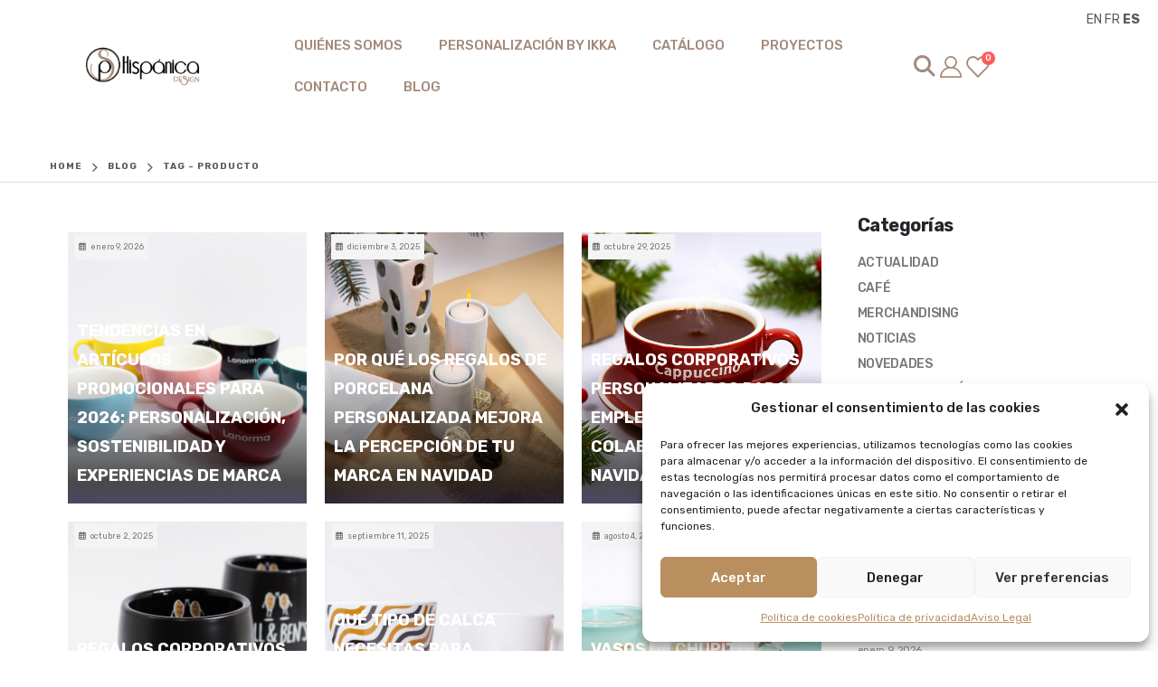

--- FILE ---
content_type: text/html; charset=UTF-8
request_url: https://hispanicadesign.es/tag/producto/
body_size: 26223
content:
<!DOCTYPE html>
<html  lang="es">
<head>
<meta http-equiv="X-UA-Compatible" content="IE=edge" />
<meta http-equiv="Content-Type" content="text/html; charset=UTF-8" />
<meta name="viewport" content="width=device-width, initial-scale=1, minimum-scale=1" />
<link rel="profile" href="https://gmpg.org/xfn/11" />
<link rel="pingback" href="https://hispanicadesign.es/xmlrpc.php" />
<script>document.documentElement.className = document.documentElement.className + ' yes-js js_active js'</script>
<meta name='robots' content='index, follow, max-image-preview:large, max-snippet:-1, max-video-preview:-1' />
<!-- This site is optimized with the Yoast SEO plugin v24.1 - https://yoast.com/wordpress/plugins/seo/ -->
<title>producto archivos - HISP&Aacute;NICA DESIGN</title>
<link rel="canonical" href="https://hispanicadesign.es/tag/producto/" />
<meta property="og:locale" content="es_ES" />
<meta property="og:type" content="article" />
<meta property="og:title" content="producto archivos - HISP&Aacute;NICA DESIGN" />
<meta property="og:url" content="https://hispanicadesign.es/tag/producto/" />
<meta property="og:site_name" content="HISP&Aacute;NICA DESIGN" />
<meta property="og:image" content="https://hispanicadesign.es/wp-content/uploads/2023/12/LOGO-HISPANICA.fw_.png" />
<meta property="og:image:width" content="840" />
<meta property="og:image:height" content="300" />
<meta property="og:image:type" content="image/png" />
<meta name="twitter:card" content="summary_large_image" />
<script type="application/ld+json" class="yoast-schema-graph">{"@context":"https://schema.org","@graph":[{"@type":"CollectionPage","@id":"https://hispanicadesign.es/tag/producto/","url":"https://hispanicadesign.es/tag/producto/","name":"producto archivos - HISP&Aacute;NICA DESIGN","isPartOf":{"@id":"https://hispanicadesign.es/#website"},"primaryImageOfPage":{"@id":"https://hispanicadesign.es/tag/producto/#primaryimage"},"image":{"@id":"https://hispanicadesign.es/tag/producto/#primaryimage"},"thumbnailUrl":"https://hispanicadesign.es/wp-content/uploads/2024/03/659A0821-scaled.jpg","breadcrumb":{"@id":"https://hispanicadesign.es/tag/producto/#breadcrumb"},"inLanguage":"es"},{"@type":"ImageObject","inLanguage":"es","@id":"https://hispanicadesign.es/tag/producto/#primaryimage","url":"https://hispanicadesign.es/wp-content/uploads/2024/03/659A0821-scaled.jpg","contentUrl":"https://hispanicadesign.es/wp-content/uploads/2024/03/659A0821-scaled.jpg","width":2560,"height":1707,"caption":"calcomania-porcelana-que-son"},{"@type":"BreadcrumbList","@id":"https://hispanicadesign.es/tag/producto/#breadcrumb","itemListElement":[{"@type":"ListItem","position":1,"name":"Portada","item":"https://hispanicadesign.es/"},{"@type":"ListItem","position":2,"name":"producto"}]},{"@type":"WebSite","@id":"https://hispanicadesign.es/#website","url":"https://hispanicadesign.es/","name":"HISPÁNICA DESIGN","description":"Porcelana, vidrio y cerámica para decorar.","publisher":{"@id":"https://hispanicadesign.es/#organization"},"potentialAction":[{"@type":"SearchAction","target":{"@type":"EntryPoint","urlTemplate":"https://hispanicadesign.es/?s={search_term_string}"},"query-input":{"@type":"PropertyValueSpecification","valueRequired":true,"valueName":"search_term_string"}}],"inLanguage":"es"},{"@type":"Organization","@id":"https://hispanicadesign.es/#organization","name":"HISPÁNICA DESIGN","url":"https://hispanicadesign.es/","logo":{"@type":"ImageObject","inLanguage":"es","@id":"https://hispanicadesign.es/#/schema/logo/image/","url":"https://hispanicadesign.es/wp-content/uploads/2023/12/LOGO-HISPANICA.fw_.png","contentUrl":"https://hispanicadesign.es/wp-content/uploads/2023/12/LOGO-HISPANICA.fw_.png","width":840,"height":300,"caption":"HISPÁNICA DESIGN"},"image":{"@id":"https://hispanicadesign.es/#/schema/logo/image/"}}]}</script>
<!-- / Yoast SEO plugin. -->
<link rel='dns-prefetch' href='//use.fontawesome.com' />
<link rel='dns-prefetch' href='//fonts.googleapis.com' />
<link rel="shortcut icon" href="//hispanicadesign.es/wp-content/uploads/2024/02/android-chrome-512x512-2.png" type="image/x-icon" />
<link rel="apple-touch-icon" href="//hispanicadesign.es/wp-content/uploads/2024/02/apple-touch-icon.png" />
<link rel="apple-touch-icon" sizes="120x120" href="//hispanicadesign.es/wp-content/uploads/2024/02/apple-touch-icon-1.png" />
<link rel="apple-touch-icon" sizes="76x76" href="//hispanicadesign.es/wp-content/uploads/2024/02/apple-touch-icon-2.png" />
<link rel="apple-touch-icon" sizes="152x152" href="//hispanicadesign.es/wp-content/uploads/2024/02/apple-touch-icon-3.png" />
<link rel="preload" href="https://hispanicadesign.es/wp-content/themes/porto/fonts/porto-font/porto.woff2" as="font" type="font/woff2" crossorigin /><link rel="preload" href="https://hispanicadesign.es/wp-content/themes/porto/fonts/fontawesome/fa-solid-900.woff2" as="font" type="font/woff2" crossorigin /><link rel="preload" href="https://hispanicadesign.es/wp-content/themes/porto/fonts/fontawesome/fa-regular-400.woff2" as="font" type="font/woff2" crossorigin /><link rel="preload" href="https://hispanicadesign.es/wp-content/themes/porto/fonts/Simple-Line-Icons/Simple-Line-Icons.ttf" as="font" type="font/ttf" crossorigin /><style id='wp-img-auto-sizes-contain-inline-css'>
img:is([sizes=auto i],[sizes^="auto," i]){contain-intrinsic-size:3000px 1500px}
/*# sourceURL=wp-img-auto-sizes-contain-inline-css */
</style>
<!-- <link rel='stylesheet' id='flick-css' href='https://hispanicadesign.es/wp-content/plugins/mailchimp/assets/css/flick/flick.css?ver=1.6.2' media='all' /> -->
<!-- <link rel='stylesheet' id='mailchimp_sf_main_css-css' href='https://hispanicadesign.es/?mcsf_action=main_css&#038;ver=1.6.2' media='all' /> -->
<!-- <link rel='stylesheet' id='sbr_styles-css' href='https://hispanicadesign.es/wp-content/plugins/reviews-feed/assets/css/sbr-styles.min.css?ver=2.1.1' media='all' /> -->
<!-- <link rel='stylesheet' id='sbi_styles-css' href='https://hispanicadesign.es/wp-content/plugins/instagram-feed/css/sbi-styles.min.css?ver=6.10.0' media='all' /> -->
<!-- <link rel='stylesheet' id='simple-lightbox-css-css' href='https://hispanicadesign.es/wp-content/plugins/portfolio-elementor/elementor/../vendor/simplelightbox/dist/simplelightbox.min.css?ver=6.9' media='all' /> -->
<!-- <link rel='stylesheet' id='elpt-portfolio-css-css' href='https://hispanicadesign.es/wp-content/plugins/portfolio-elementor/elementor/../assets/css/powerfolio_css.css?ver=6.9' media='all' /> -->
<!-- <link rel='stylesheet' id='owl-carousel-css-css' href='https://hispanicadesign.es/wp-content/plugins/portfolio-elementor/elementor/../vendor/owl.carousel/assets/owl.carousel.css?ver=6.9' media='all' /> -->
<!-- <link rel='stylesheet' id='owl-carousel-theme-css-css' href='https://hispanicadesign.es/wp-content/plugins/portfolio-elementor/elementor/../vendor/owl.carousel/assets/owl.theme.default.min.css?ver=6.9' media='all' /> -->
<!-- <link rel='stylesheet' id='pwrgrids-css-css' href='https://hispanicadesign.es/wp-content/plugins/portfolio-elementor/elementor/../assets/css/pwrgrids_css.css?ver=6.9' media='all' /> -->
<link rel="stylesheet" type="text/css" href="//hispanicadesign.es/wp-content/cache/wpfc-minified/8apxxh5a/7tdyl.css" media="all"/>
<link rel='stylesheet' id='font-awesome-free-css' href='https://use.fontawesome.com/releases/v5.5.0/css/all.css?ver=6.9' media='all' />
<!-- <link rel='stylesheet' id='sby_common_styles-css' href='https://hispanicadesign.es/wp-content/plugins/feeds-for-youtube/public/build/css/sb-youtube-common.css?ver=2.6.2' media='all' /> -->
<!-- <link rel='stylesheet' id='sby_styles-css' href='https://hispanicadesign.es/wp-content/plugins/feeds-for-youtube/public/build/css/sb-youtube-free.css?ver=2.6.2' media='all' /> -->
<link rel="stylesheet" type="text/css" href="//hispanicadesign.es/wp-content/cache/wpfc-minified/jzataps6/5y85f.css" media="all"/>
<style id='classic-theme-styles-inline-css'>
/*! This file is auto-generated */
.wp-block-button__link{color:#fff;background-color:#32373c;border-radius:9999px;box-shadow:none;text-decoration:none;padding:calc(.667em + 2px) calc(1.333em + 2px);font-size:1.125em}.wp-block-file__button{background:#32373c;color:#fff;text-decoration:none}
/*# sourceURL=/wp-includes/css/classic-themes.min.css */
</style>
<!-- <link rel='stylesheet' id='min-and-max-quantity-for-woocommerce-css' href='https://hispanicadesign.es/wp-content/plugins/min-and-max-quantity-for-woocommerce/public/css/mmqw-for-woocommerce-public.css?ver=2.1.1' media='all' /> -->
<!-- <link rel='stylesheet' id='ctf_styles-css' href='https://hispanicadesign.es/wp-content/plugins/custom-twitter-feeds/css/ctf-styles.min.css?ver=2.3.1' media='all' /> -->
<link rel="stylesheet" type="text/css" href="//hispanicadesign.es/wp-content/cache/wpfc-minified/l0tr8q2l/7te2t.css" media="all"/>
<style id='woocommerce-inline-inline-css'>
.woocommerce form .form-row .required { visibility: visible; }
/*# sourceURL=woocommerce-inline-inline-css */
</style>
<!-- <link rel='stylesheet' id='cff-css' href='https://hispanicadesign.es/wp-content/plugins/custom-facebook-feed/assets/css/cff-style.min.css?ver=4.3.4' media='all' /> -->
<!-- <link rel='stylesheet' id='sb-font-awesome-css' href='https://hispanicadesign.es/wp-content/plugins/custom-facebook-feed/assets/css/font-awesome.min.css?ver=4.7.0' media='all' /> -->
<!-- <link rel='stylesheet' id='cmplz-general-css' href='https://hispanicadesign.es/wp-content/plugins/complianz-gdpr/assets/css/cookieblocker.min.css?ver=1731667680' media='all' /> -->
<!-- <link rel='stylesheet' id='ywctm-frontend-css' href='https://hispanicadesign.es/wp-content/plugins/yith-woocommerce-catalog-mode/assets/css/frontend.min.css?ver=2.51.0' media='all' /> -->
<link rel="stylesheet" type="text/css" href="//hispanicadesign.es/wp-content/cache/wpfc-minified/6klalr4i/7tdyl.css" media="all"/>
<style id='ywctm-frontend-inline-css'>
.widget.woocommerce.widget_shopping_cart{display: none !important}
/*# sourceURL=ywctm-frontend-inline-css */
</style>
<!-- <link rel='stylesheet' id='jquery-colorbox-css' href='https://hispanicadesign.es/wp-content/plugins/yith-woocommerce-compare/assets/css/colorbox.css?ver=1.4.21' media='all' /> -->
<!-- <link rel='stylesheet' id='jquery-selectBox-css' href='https://hispanicadesign.es/wp-content/plugins/yith-woocommerce-wishlist/assets/css/jquery.selectBox.css?ver=1.2.0' media='all' /> -->
<!-- <link rel='stylesheet' id='woocommerce_prettyPhoto_css-css' href='//hispanicadesign.es/wp-content/plugins/woocommerce/assets/css/prettyPhoto.css?ver=3.1.6' media='all' /> -->
<!-- <link rel='stylesheet' id='yith-wcwl-main-css' href='https://hispanicadesign.es/wp-content/plugins/yith-woocommerce-wishlist/assets/css/style.css?ver=4.0.1' media='all' /> -->
<link rel="stylesheet" type="text/css" href="//hispanicadesign.es/wp-content/cache/wpfc-minified/1fc7btko/5u9s8.css" media="all"/>
<style id='yith-wcwl-main-inline-css'>
:root { --add-to-wishlist-icon-color: #222529; --added-to-wishlist-icon-color: #a48a7b; --rounded-corners-radius: 16px; --add-to-cart-rounded-corners-radius: 16px; --color-headers-background: #F4F4F4; --feedback-duration: 3s } 
:root { --add-to-wishlist-icon-color: #222529; --added-to-wishlist-icon-color: #a48a7b; --rounded-corners-radius: 16px; --add-to-cart-rounded-corners-radius: 16px; --color-headers-background: #F4F4F4; --feedback-duration: 3s } 
/*# sourceURL=yith-wcwl-main-inline-css */
</style>
<!-- <link rel='stylesheet' id='porto-fs-progress-bar-css' href='https://hispanicadesign.es/wp-content/themes/porto/inc/lib/woocommerce-shipping-progress-bar/shipping-progress-bar.css?ver=7.3.2' media='all' /> -->
<!-- <link rel='stylesheet' id='porto-css-vars-css' href='https://hispanicadesign.es/wp-content/uploads/porto_styles/theme_css_vars.css?ver=7.3.2' media='all' /> -->
<link rel="stylesheet" type="text/css" href="//hispanicadesign.es/wp-content/cache/wpfc-minified/30z2ynip/5wu5x.css" media="all"/>
<link rel='stylesheet' id='porto-google-fonts-css' href='//fonts.googleapis.com/css?family=Poppins%3A400%2C500%2C600%2C700%2C800%7CShadows+Into+Light%3A400%2C700%7COswald%3A400%2C600%2C700&#038;ver=6.9' media='all' />
<!-- <link rel='stylesheet' id='elementor-icons-css' href='https://hispanicadesign.es/wp-content/plugins/elementor/assets/lib/eicons/css/elementor-icons.min.css?ver=5.34.0' media='all' /> -->
<!-- <link rel='stylesheet' id='elementor-frontend-css' href='https://hispanicadesign.es/wp-content/uploads/elementor/css/custom-frontend.min.css?ver=1768315568' media='all' /> -->
<!-- <link rel='stylesheet' id='swiper-css' href='https://hispanicadesign.es/wp-content/plugins/elementor/assets/lib/swiper/v8/css/swiper.min.css?ver=8.4.5' media='all' /> -->
<link rel="stylesheet" type="text/css" href="//hispanicadesign.es/wp-content/cache/wpfc-minified/h8og1z5/2aneg.css" media="all"/>
<link rel='stylesheet' id='elementor-post-2026-css' href='https://hispanicadesign.es/wp-content/uploads/elementor/css/post-2026.css?ver=1768315568' media='all' />
<!-- <link rel='stylesheet' id='cffstyles-css' href='https://hispanicadesign.es/wp-content/plugins/custom-facebook-feed/assets/css/cff-style.min.css?ver=4.3.4' media='all' /> -->
<!-- <link rel='stylesheet' id='sby-common-styles-css' href='https://hispanicadesign.es/wp-content/plugins/feeds-for-youtube/css/https://hispanicadesign.es/wp-content/plugins/feeds-for-youtube/public/build/css/sb-youtube-common.css?ver=2.6.2' media='all' /> -->
<!-- <link rel='stylesheet' id='sby-styles-css' href='https://hispanicadesign.es/wp-content/plugins/feeds-for-youtube/css/https://hispanicadesign.es/wp-content/plugins/feeds-for-youtube/public/build/css/sb-youtube-free.css?ver=2.6.2' media='all' /> -->
<!-- <link rel='stylesheet' id='sbistyles-css' href='https://hispanicadesign.es/wp-content/plugins/instagram-feed/css/sbi-styles.min.css?ver=6.10.0' media='all' /> -->
<!-- <link rel='stylesheet' id='bootstrap-css' href='https://hispanicadesign.es/wp-content/uploads/porto_styles/bootstrap.css?ver=7.3.2' media='all' /> -->
<!-- <link rel='stylesheet' id='porto-plugins-css' href='https://hispanicadesign.es/wp-content/themes/porto/css/plugins.css?ver=7.3.2' media='all' /> -->
<!-- <link rel='stylesheet' id='porto-theme-css' href='https://hispanicadesign.es/wp-content/themes/porto/css/theme.css?ver=7.3.2' media='all' /> -->
<!-- <link rel='stylesheet' id='porto-shortcodes-css' href='https://hispanicadesign.es/wp-content/uploads/porto_styles/shortcodes.css?ver=7.3.2' media='all' /> -->
<!-- <link rel='stylesheet' id='porto-theme-shop-css' href='https://hispanicadesign.es/wp-content/themes/porto/css/theme_shop.css?ver=7.3.2' media='all' /> -->
<!-- <link rel='stylesheet' id='porto-shop-toolbar-css' href='https://hispanicadesign.es/wp-content/themes/porto/css/theme/shop/other/toolbar.css?ver=7.3.2' media='all' /> -->
<!-- <link rel='stylesheet' id='porto-theme-elementor-css' href='https://hispanicadesign.es/wp-content/themes/porto/css/theme_elementor.css?ver=7.3.2' media='all' /> -->
<!-- <link rel='stylesheet' id='porto-dynamic-style-css' href='https://hispanicadesign.es/wp-content/uploads/porto_styles/dynamic_style.css?ver=7.3.2' media='all' /> -->
<!-- <link rel='stylesheet' id='porto-type-builder-css' href='https://hispanicadesign.es/wp-content/plugins/porto-functionality/builders/assets/type-builder.css?ver=3.3.2' media='all' /> -->
<!-- <link rel='stylesheet' id='widget-image-css' href='https://hispanicadesign.es/wp-content/plugins/elementor/assets/css/widget-image.min.css?ver=3.26.0' media='all' /> -->
<!-- <link rel='stylesheet' id='widget-nav-menu-css' href='https://hispanicadesign.es/wp-content/uploads/elementor/css/custom-pro-widget-nav-menu.min.css?ver=1768315568' media='all' /> -->
<link rel="stylesheet" type="text/css" href="//hispanicadesign.es/wp-content/cache/wpfc-minified/d5zc90bt/5xpml.css" media="all"/>
<link rel='stylesheet' id='elementor-post-5578-css' href='https://hispanicadesign.es/wp-content/uploads/elementor/css/post-5578.css?ver=1768315600' media='all' />
<!-- <link rel='stylesheet' id='porto-account-login-style-css' href='https://hispanicadesign.es/wp-content/themes/porto/css/theme/shop/login-style/account-login.css?ver=7.3.2' media='all' /> -->
<!-- <link rel='stylesheet' id='porto-theme-woopage-css' href='https://hispanicadesign.es/wp-content/themes/porto/css/theme/shop/other/woopage.css?ver=7.3.2' media='all' /> -->
<!-- <link rel='stylesheet' id='porto-post-style-css' href='https://hispanicadesign.es/wp-content/themes/porto/css/theme/blog/type/modern.css?ver=7.3.2' media='all' /> -->
<!-- <link rel='stylesheet' id='widget-icon-list-css' href='https://hispanicadesign.es/wp-content/uploads/elementor/css/custom-widget-icon-list.min.css?ver=1768315568' media='all' /> -->
<link rel="stylesheet" type="text/css" href="//hispanicadesign.es/wp-content/cache/wpfc-minified/eu1ufipc/4l4v1.css" media="all"/>
<link rel='stylesheet' id='elementor-post-2344-css' href='https://hispanicadesign.es/wp-content/uploads/elementor/css/post-2344.css?ver=7.3.2' media='all' />
<!-- <link rel='stylesheet' id='porto-style-css' href='https://hispanicadesign.es/wp-content/themes/porto/style.css?ver=7.3.2' media='all' /> -->
<link rel="stylesheet" type="text/css" href="//hispanicadesign.es/wp-content/cache/wpfc-minified/2qyvu0fl/2ahrd.css" media="all"/>
<style id='porto-style-inline-css'>
.side-header-narrow-bar-logo{max-width:250px}@media (min-width:992px){}.page-top .page-title-wrap{line-height:0}.page-top .page-title:not(.b-none):after{content:'';position:absolute;width:100%;left:0;border-bottom:1px solid var(--porto-primary-color);bottom:-13px}.custom-font4 .elementor-heading-title{font-family:'Segoe Script','Savoye LET'}.coupon-sale-text .elementor-heading-title{transform:rotate(2deg)}.woocommerce-ordering select,.woocommerce-viewing select{border:2px solid #000}@media (min-width:992px) and (max-width:1199px){.home-ads .porto-ibanner-layer{font-size:.75rem}}@media (max-width:768px){.top-ads .porto-ibanner-layer{font-size:.675rem}}@media (max-width:575px){.home-ads .porto-ibanner-layer{font-size:4vw}}@media (min-width:992px){.container{padding-left:4.27vw;padding-right:4.27vw;max-width:none}}@media (min-width:1440px){.main-content.col-lg-9{width:80%}.sidebar.col-lg-3{width:20%}}
/*# sourceURL=porto-style-inline-css */
</style>
<!-- <link rel='stylesheet' id='styles-child-css' href='https://hispanicadesign.es/wp-content/themes/innovant/style.css?ver=6.9' media='all' /> -->
<link rel="stylesheet" type="text/css" href="//hispanicadesign.es/wp-content/cache/wpfc-minified/1pcaudjt/2ahrd.css" media="all"/>
<link rel='stylesheet' id='google-fonts-1-css' href='https://fonts.googleapis.com/css?family=Rubik%3A100%2C100italic%2C200%2C200italic%2C300%2C300italic%2C400%2C400italic%2C500%2C500italic%2C600%2C600italic%2C700%2C700italic%2C800%2C800italic%2C900%2C900italic&#038;display=swap&#038;ver=6.9' media='all' />
<link rel="preconnect" href="https://fonts.gstatic.com/" crossorigin><script src='//hispanicadesign.es/wp-content/cache/wpfc-minified/ldceiffh/2ahrp.js' type="text/javascript"></script>
<!-- <script src="https://hispanicadesign.es/wp-includes/js/jquery/jquery.min.js?ver=3.7.1" id="jquery-core-js"></script> -->
<!-- <script src="https://hispanicadesign.es/wp-includes/js/jquery/jquery-migrate.min.js?ver=3.4.1" id="jquery-migrate-js"></script> -->
<script id="min-and-max-quantity-for-woocommerce-js-extra">
var mmqw_plugin_vars = {"one_quantity":"Quantity: ","change_qty_html":"1"};
//# sourceURL=min-and-max-quantity-for-woocommerce-js-extra
</script>
<script src='//hispanicadesign.es/wp-content/cache/wpfc-minified/shwdqgb/2ahrp.js' type="text/javascript"></script>
<!-- <script src="https://hispanicadesign.es/wp-content/plugins/min-and-max-quantity-for-woocommerce/public/js/mmqw-for-woocommerce-public.js?ver=2.1.1" id="min-and-max-quantity-for-woocommerce-js"></script> -->
<!-- <script src="https://hispanicadesign.es/wp-content/plugins/woocommerce/assets/js/jquery-blockui/jquery.blockUI.min.js?ver=2.7.0-wc.9.5.1" id="jquery-blockui-js" defer data-wp-strategy="defer"></script> -->
<script id="wc-add-to-cart-js-extra">
var wc_add_to_cart_params = {"ajax_url":"/wp-admin/admin-ajax.php","wc_ajax_url":"/?wc-ajax=%%endpoint%%","i18n_view_cart":"Ver carrito","cart_url":"https://hispanicadesign.es/cart/","is_cart":"","cart_redirect_after_add":"no"};
//# sourceURL=wc-add-to-cart-js-extra
</script>
<script src='//hispanicadesign.es/wp-content/cache/wpfc-minified/8vkntdnf/2ahrp.js' type="text/javascript"></script>
<!-- <script src="https://hispanicadesign.es/wp-content/plugins/woocommerce/assets/js/frontend/add-to-cart.min.js?ver=9.5.1" id="wc-add-to-cart-js" defer data-wp-strategy="defer"></script> -->
<!-- <script src="https://hispanicadesign.es/wp-content/plugins/woocommerce/assets/js/js-cookie/js.cookie.min.js?ver=2.1.4-wc.9.5.1" id="js-cookie-js" defer data-wp-strategy="defer"></script> -->
<script id="woocommerce-js-extra">
var woocommerce_params = {"ajax_url":"/wp-admin/admin-ajax.php","wc_ajax_url":"/?wc-ajax=%%endpoint%%"};
//# sourceURL=woocommerce-js-extra
</script>
<script src='//hispanicadesign.es/wp-content/cache/wpfc-minified/kzvwijvo/2ahrp.js' type="text/javascript"></script>
<!-- <script src="https://hispanicadesign.es/wp-content/plugins/woocommerce/assets/js/frontend/woocommerce.min.js?ver=9.5.1" id="woocommerce-js" defer data-wp-strategy="defer"></script> -->
<script id="wc-cart-fragments-js-extra">
var wc_cart_fragments_params = {"ajax_url":"/wp-admin/admin-ajax.php","wc_ajax_url":"/?wc-ajax=%%endpoint%%","cart_hash_key":"wc_cart_hash_3147b3931ec05e7d7c91903caa45ce9f","fragment_name":"wc_fragments_3147b3931ec05e7d7c91903caa45ce9f","request_timeout":"15000"};
//# sourceURL=wc-cart-fragments-js-extra
</script>
<script src='//hispanicadesign.es/wp-content/cache/wpfc-minified/1z8vz8ec/2ahrp.js' type="text/javascript"></script>
<!-- <script src="https://hispanicadesign.es/wp-content/plugins/woocommerce/assets/js/frontend/cart-fragments.min.js?ver=9.5.1" id="wc-cart-fragments-js" defer data-wp-strategy="defer"></script> -->
<link rel="https://api.w.org/" href="https://hispanicadesign.es/wp-json/" /><link rel="alternate" title="JSON" type="application/json" href="https://hispanicadesign.es/wp-json/wp/v2/tags/588" /><link rel="EditURI" type="application/rsd+xml" title="RSD" href="https://hispanicadesign.es/xmlrpc.php?rsd" />
<meta name="generator" content="WordPress 6.9" />
<meta name="generator" content="WooCommerce 9.5.1" />
<script type="text/javascript">
jQuery(function($) {
$('.date-pick').each(function() {
var format = $(this).data('format') || 'mm/dd/yyyy';
format = format.replace(/yyyy/i, 'yy');
$(this).datepicker({
autoFocusNextInput: true,
constrainInput: false,
changeMonth: true,
changeYear: true,
beforeShow: function(input, inst) { $('#ui-datepicker-div').addClass('show'); },
dateFormat: format.toLowerCase(),
});
});
d = new Date();
$('.birthdate-pick').each(function() {
var format = $(this).data('format') || 'mm/dd';
format = format.replace(/yyyy/i, 'yy');
$(this).datepicker({
autoFocusNextInput: true,
constrainInput: false,
changeMonth: true,
changeYear: false,
minDate: new Date(d.getFullYear(), 1-1, 1),
maxDate: new Date(d.getFullYear(), 12-1, 31),
beforeShow: function(input, inst) { $('#ui-datepicker-div').removeClass('show'); },
dateFormat: format.toLowerCase(),
});
});
});
</script>
<style>.cmplz-hidden {
display: none !important;
}</style>		<script>
document.documentElement.className = document.documentElement.className.replace('no-js', 'js');
</script>
<style>
.no-js img.lazyload {
display: none;
}
figure.wp-block-image img.lazyloading {
min-width: 150px;
}
.lazyload, .lazyloading {
opacity: 0;
}
.lazyloaded {
opacity: 1;
transition: opacity 400ms;
transition-delay: 0ms;
}
</style>
<!-- Google site verification - Google for WooCommerce -->
<meta name="google-site-verification" content="_gqwcSn0JeVRgRJ1ecDfCBN2_7TchRUKFpBsEx--qCQ" />
<noscript><style>.woocommerce-product-gallery{ opacity: 1 !important; }</style></noscript>
<meta name="generator" content="Elementor 3.26.0; features: e_font_icon_svg, additional_custom_breakpoints, e_element_cache; settings: css_print_method-external, google_font-enabled, font_display-swap">
<style>
.e-con.e-parent:nth-of-type(n+4):not(.e-lazyloaded):not(.e-no-lazyload),
.e-con.e-parent:nth-of-type(n+4):not(.e-lazyloaded):not(.e-no-lazyload) * {
background-image: none !important;
}
@media screen and (max-height: 1024px) {
.e-con.e-parent:nth-of-type(n+3):not(.e-lazyloaded):not(.e-no-lazyload),
.e-con.e-parent:nth-of-type(n+3):not(.e-lazyloaded):not(.e-no-lazyload) * {
background-image: none !important;
}
}
@media screen and (max-height: 640px) {
.e-con.e-parent:nth-of-type(n+2):not(.e-lazyloaded):not(.e-no-lazyload),
.e-con.e-parent:nth-of-type(n+2):not(.e-lazyloaded):not(.e-no-lazyload) * {
background-image: none !important;
}
}
</style>
<style class='wp-fonts-local'>
@font-face{font-family:Inter;font-style:normal;font-weight:300 900;font-display:fallback;src:url('https://hispanicadesign.es/wp-content/plugins/woocommerce/assets/fonts/Inter-VariableFont_slnt,wght.woff2') format('woff2');font-stretch:normal;}
@font-face{font-family:Cardo;font-style:normal;font-weight:400;font-display:fallback;src:url('https://hispanicadesign.es/wp-content/plugins/woocommerce/assets/fonts/cardo_normal_400.woff2') format('woff2');}
</style>
<link rel="icon" href="https://hispanicadesign.es/wp-content/uploads/2023/12/favicon-nuevo-32x32.png" sizes="32x32" />
<link rel="icon" href="https://hispanicadesign.es/wp-content/uploads/2023/12/favicon-nuevo-300x300.png" sizes="192x192" />
<link rel="apple-touch-icon" href="https://hispanicadesign.es/wp-content/uploads/2023/12/favicon-nuevo-300x300.png" />
<meta name="msapplication-TileImage" content="https://hispanicadesign.es/wp-content/uploads/2023/12/favicon-nuevo-300x300.png" />
<style id="wp-custom-css">
.elpt-portfolio-filter .portfolio-filter-item {background:#B98F5F}
.porto-icon-magnifier{color:black !important}
#sp-wcsp-slider-section-5229 .sp-wcsp-pagination span.swiper-pagination-bullet-active{background:black !important}
.pwgd-post-grid.grid-style-style4 .pwgd-post-grid-item-img-link:before {
background: linear-gradient(0deg, #020024 0%, #000000 8%, rgba(0, 212, 255, 0) 50%) !important;
}
.gt_switcher_wrapper{
top: 50px !important;
right: 60px !important;
}
@media screen and (max-width:1600px){
.gt_switcher_wrapper{
top: 10px !important;
right: 20px !important;
}
}
.elementor-widget-nav-menu .elementor-nav-menu--main:not(.e--pointer-framed) .elementor-item:before, .elementor-widget-nav-menu .elementor-nav-menu--main:not(.e--pointer-framed) .elementor-item:after {
background-color: #b98f5f;
}
#mini-cart .cart-head {
font-size: 24px !important;
line-height: 1;
}
.porto-icon-magnifier {
font-size: 24px !important;color:#A48A7B!important
}
.price{
display:none;
}
.page-wrapper .porto-gb-8fd1662a6e08c38d662824a31a453d42 .price {	display:none;
}
</style>
<!-- Global site tag (gtag.js) - Google Ads: AW-16667607252 - Google for WooCommerce -->
<script async src="https://www.googletagmanager.com/gtag/js?id=AW-16667607252"></script>
<script>
window.dataLayer = window.dataLayer || [];
function gtag() { dataLayer.push(arguments); }
gtag( 'consent', 'default', {
analytics_storage: 'denied',
ad_storage: 'denied',
ad_user_data: 'denied',
ad_personalization: 'denied',
region: ['AT', 'BE', 'BG', 'HR', 'CY', 'CZ', 'DK', 'EE', 'FI', 'FR', 'DE', 'GR', 'HU', 'IS', 'IE', 'IT', 'LV', 'LI', 'LT', 'LU', 'MT', 'NL', 'NO', 'PL', 'PT', 'RO', 'SK', 'SI', 'ES', 'SE', 'GB', 'CH'],
wait_for_update: 500,
} );
gtag('js', new Date());
gtag('set', 'developer_id.dOGY3NW', true);
gtag("config", "AW-16667607252", { "groups": "GLA", "send_page_view": false });		</script>
<style id="wpforms-css-vars-root">
:root {
--wpforms-field-border-radius: 3px;
--wpforms-field-border-style: solid;
--wpforms-field-border-size: 1px;
--wpforms-field-background-color: #ffffff;
--wpforms-field-border-color: rgba( 0, 0, 0, 0.25 );
--wpforms-field-border-color-spare: rgba( 0, 0, 0, 0.25 );
--wpforms-field-text-color: rgba( 0, 0, 0, 0.7 );
--wpforms-field-menu-color: #ffffff;
--wpforms-label-color: rgba( 0, 0, 0, 0.85 );
--wpforms-label-sublabel-color: rgba( 0, 0, 0, 0.55 );
--wpforms-label-error-color: #d63637;
--wpforms-button-border-radius: 3px;
--wpforms-button-border-style: none;
--wpforms-button-border-size: 1px;
--wpforms-button-background-color: #066aab;
--wpforms-button-border-color: #066aab;
--wpforms-button-text-color: #ffffff;
--wpforms-page-break-color: #066aab;
--wpforms-background-image: none;
--wpforms-background-position: center center;
--wpforms-background-repeat: no-repeat;
--wpforms-background-size: cover;
--wpforms-background-width: 100px;
--wpforms-background-height: 100px;
--wpforms-background-color: rgba( 0, 0, 0, 0 );
--wpforms-background-url: none;
--wpforms-container-padding: 0px;
--wpforms-container-border-style: none;
--wpforms-container-border-width: 1px;
--wpforms-container-border-color: #000000;
--wpforms-container-border-radius: 3px;
--wpforms-field-size-input-height: 43px;
--wpforms-field-size-input-spacing: 15px;
--wpforms-field-size-font-size: 16px;
--wpforms-field-size-line-height: 19px;
--wpforms-field-size-padding-h: 14px;
--wpforms-field-size-checkbox-size: 16px;
--wpforms-field-size-sublabel-spacing: 5px;
--wpforms-field-size-icon-size: 1;
--wpforms-label-size-font-size: 16px;
--wpforms-label-size-line-height: 19px;
--wpforms-label-size-sublabel-font-size: 14px;
--wpforms-label-size-sublabel-line-height: 17px;
--wpforms-button-size-font-size: 17px;
--wpforms-button-size-height: 41px;
--wpforms-button-size-padding-h: 15px;
--wpforms-button-size-margin-top: 10px;
--wpforms-container-shadow-size-box-shadow: none;
}
</style>	<!-- <link rel='stylesheet' id='wc-blocks-style-css' href='https://hispanicadesign.es/wp-content/plugins/woocommerce/assets/client/blocks/wc-blocks.css?ver=wc-9.5.1' media='all' /> -->
<link rel="stylesheet" type="text/css" href="//hispanicadesign.es/wp-content/cache/wpfc-minified/kzaqfw3a/2ahrd.css" media="all"/>
<style id='global-styles-inline-css'>
:root{--wp--preset--aspect-ratio--square: 1;--wp--preset--aspect-ratio--4-3: 4/3;--wp--preset--aspect-ratio--3-4: 3/4;--wp--preset--aspect-ratio--3-2: 3/2;--wp--preset--aspect-ratio--2-3: 2/3;--wp--preset--aspect-ratio--16-9: 16/9;--wp--preset--aspect-ratio--9-16: 9/16;--wp--preset--color--black: #000000;--wp--preset--color--cyan-bluish-gray: #abb8c3;--wp--preset--color--white: #ffffff;--wp--preset--color--pale-pink: #f78da7;--wp--preset--color--vivid-red: #cf2e2e;--wp--preset--color--luminous-vivid-orange: #ff6900;--wp--preset--color--luminous-vivid-amber: #fcb900;--wp--preset--color--light-green-cyan: #7bdcb5;--wp--preset--color--vivid-green-cyan: #00d084;--wp--preset--color--pale-cyan-blue: #8ed1fc;--wp--preset--color--vivid-cyan-blue: #0693e3;--wp--preset--color--vivid-purple: #9b51e0;--wp--preset--color--primary: var(--porto-primary-color);--wp--preset--color--secondary: var(--porto-secondary-color);--wp--preset--color--tertiary: var(--porto-tertiary-color);--wp--preset--color--quaternary: var(--porto-quaternary-color);--wp--preset--color--dark: var(--porto-dark-color);--wp--preset--color--light: var(--porto-light-color);--wp--preset--color--primary-hover: var(--porto-primary-light-5);--wp--preset--gradient--vivid-cyan-blue-to-vivid-purple: linear-gradient(135deg,rgb(6,147,227) 0%,rgb(155,81,224) 100%);--wp--preset--gradient--light-green-cyan-to-vivid-green-cyan: linear-gradient(135deg,rgb(122,220,180) 0%,rgb(0,208,130) 100%);--wp--preset--gradient--luminous-vivid-amber-to-luminous-vivid-orange: linear-gradient(135deg,rgb(252,185,0) 0%,rgb(255,105,0) 100%);--wp--preset--gradient--luminous-vivid-orange-to-vivid-red: linear-gradient(135deg,rgb(255,105,0) 0%,rgb(207,46,46) 100%);--wp--preset--gradient--very-light-gray-to-cyan-bluish-gray: linear-gradient(135deg,rgb(238,238,238) 0%,rgb(169,184,195) 100%);--wp--preset--gradient--cool-to-warm-spectrum: linear-gradient(135deg,rgb(74,234,220) 0%,rgb(151,120,209) 20%,rgb(207,42,186) 40%,rgb(238,44,130) 60%,rgb(251,105,98) 80%,rgb(254,248,76) 100%);--wp--preset--gradient--blush-light-purple: linear-gradient(135deg,rgb(255,206,236) 0%,rgb(152,150,240) 100%);--wp--preset--gradient--blush-bordeaux: linear-gradient(135deg,rgb(254,205,165) 0%,rgb(254,45,45) 50%,rgb(107,0,62) 100%);--wp--preset--gradient--luminous-dusk: linear-gradient(135deg,rgb(255,203,112) 0%,rgb(199,81,192) 50%,rgb(65,88,208) 100%);--wp--preset--gradient--pale-ocean: linear-gradient(135deg,rgb(255,245,203) 0%,rgb(182,227,212) 50%,rgb(51,167,181) 100%);--wp--preset--gradient--electric-grass: linear-gradient(135deg,rgb(202,248,128) 0%,rgb(113,206,126) 100%);--wp--preset--gradient--midnight: linear-gradient(135deg,rgb(2,3,129) 0%,rgb(40,116,252) 100%);--wp--preset--font-size--small: 13px;--wp--preset--font-size--medium: 20px;--wp--preset--font-size--large: 36px;--wp--preset--font-size--x-large: 42px;--wp--preset--font-family--inter: "Inter", sans-serif;--wp--preset--font-family--cardo: Cardo;--wp--preset--spacing--20: 0.44rem;--wp--preset--spacing--30: 0.67rem;--wp--preset--spacing--40: 1rem;--wp--preset--spacing--50: 1.5rem;--wp--preset--spacing--60: 2.25rem;--wp--preset--spacing--70: 3.38rem;--wp--preset--spacing--80: 5.06rem;--wp--preset--shadow--natural: 6px 6px 9px rgba(0, 0, 0, 0.2);--wp--preset--shadow--deep: 12px 12px 50px rgba(0, 0, 0, 0.4);--wp--preset--shadow--sharp: 6px 6px 0px rgba(0, 0, 0, 0.2);--wp--preset--shadow--outlined: 6px 6px 0px -3px rgb(255, 255, 255), 6px 6px rgb(0, 0, 0);--wp--preset--shadow--crisp: 6px 6px 0px rgb(0, 0, 0);}:where(.is-layout-flex){gap: 0.5em;}:where(.is-layout-grid){gap: 0.5em;}body .is-layout-flex{display: flex;}.is-layout-flex{flex-wrap: wrap;align-items: center;}.is-layout-flex > :is(*, div){margin: 0;}body .is-layout-grid{display: grid;}.is-layout-grid > :is(*, div){margin: 0;}:where(.wp-block-columns.is-layout-flex){gap: 2em;}:where(.wp-block-columns.is-layout-grid){gap: 2em;}:where(.wp-block-post-template.is-layout-flex){gap: 1.25em;}:where(.wp-block-post-template.is-layout-grid){gap: 1.25em;}.has-black-color{color: var(--wp--preset--color--black) !important;}.has-cyan-bluish-gray-color{color: var(--wp--preset--color--cyan-bluish-gray) !important;}.has-white-color{color: var(--wp--preset--color--white) !important;}.has-pale-pink-color{color: var(--wp--preset--color--pale-pink) !important;}.has-vivid-red-color{color: var(--wp--preset--color--vivid-red) !important;}.has-luminous-vivid-orange-color{color: var(--wp--preset--color--luminous-vivid-orange) !important;}.has-luminous-vivid-amber-color{color: var(--wp--preset--color--luminous-vivid-amber) !important;}.has-light-green-cyan-color{color: var(--wp--preset--color--light-green-cyan) !important;}.has-vivid-green-cyan-color{color: var(--wp--preset--color--vivid-green-cyan) !important;}.has-pale-cyan-blue-color{color: var(--wp--preset--color--pale-cyan-blue) !important;}.has-vivid-cyan-blue-color{color: var(--wp--preset--color--vivid-cyan-blue) !important;}.has-vivid-purple-color{color: var(--wp--preset--color--vivid-purple) !important;}.has-black-background-color{background-color: var(--wp--preset--color--black) !important;}.has-cyan-bluish-gray-background-color{background-color: var(--wp--preset--color--cyan-bluish-gray) !important;}.has-white-background-color{background-color: var(--wp--preset--color--white) !important;}.has-pale-pink-background-color{background-color: var(--wp--preset--color--pale-pink) !important;}.has-vivid-red-background-color{background-color: var(--wp--preset--color--vivid-red) !important;}.has-luminous-vivid-orange-background-color{background-color: var(--wp--preset--color--luminous-vivid-orange) !important;}.has-luminous-vivid-amber-background-color{background-color: var(--wp--preset--color--luminous-vivid-amber) !important;}.has-light-green-cyan-background-color{background-color: var(--wp--preset--color--light-green-cyan) !important;}.has-vivid-green-cyan-background-color{background-color: var(--wp--preset--color--vivid-green-cyan) !important;}.has-pale-cyan-blue-background-color{background-color: var(--wp--preset--color--pale-cyan-blue) !important;}.has-vivid-cyan-blue-background-color{background-color: var(--wp--preset--color--vivid-cyan-blue) !important;}.has-vivid-purple-background-color{background-color: var(--wp--preset--color--vivid-purple) !important;}.has-black-border-color{border-color: var(--wp--preset--color--black) !important;}.has-cyan-bluish-gray-border-color{border-color: var(--wp--preset--color--cyan-bluish-gray) !important;}.has-white-border-color{border-color: var(--wp--preset--color--white) !important;}.has-pale-pink-border-color{border-color: var(--wp--preset--color--pale-pink) !important;}.has-vivid-red-border-color{border-color: var(--wp--preset--color--vivid-red) !important;}.has-luminous-vivid-orange-border-color{border-color: var(--wp--preset--color--luminous-vivid-orange) !important;}.has-luminous-vivid-amber-border-color{border-color: var(--wp--preset--color--luminous-vivid-amber) !important;}.has-light-green-cyan-border-color{border-color: var(--wp--preset--color--light-green-cyan) !important;}.has-vivid-green-cyan-border-color{border-color: var(--wp--preset--color--vivid-green-cyan) !important;}.has-pale-cyan-blue-border-color{border-color: var(--wp--preset--color--pale-cyan-blue) !important;}.has-vivid-cyan-blue-border-color{border-color: var(--wp--preset--color--vivid-cyan-blue) !important;}.has-vivid-purple-border-color{border-color: var(--wp--preset--color--vivid-purple) !important;}.has-vivid-cyan-blue-to-vivid-purple-gradient-background{background: var(--wp--preset--gradient--vivid-cyan-blue-to-vivid-purple) !important;}.has-light-green-cyan-to-vivid-green-cyan-gradient-background{background: var(--wp--preset--gradient--light-green-cyan-to-vivid-green-cyan) !important;}.has-luminous-vivid-amber-to-luminous-vivid-orange-gradient-background{background: var(--wp--preset--gradient--luminous-vivid-amber-to-luminous-vivid-orange) !important;}.has-luminous-vivid-orange-to-vivid-red-gradient-background{background: var(--wp--preset--gradient--luminous-vivid-orange-to-vivid-red) !important;}.has-very-light-gray-to-cyan-bluish-gray-gradient-background{background: var(--wp--preset--gradient--very-light-gray-to-cyan-bluish-gray) !important;}.has-cool-to-warm-spectrum-gradient-background{background: var(--wp--preset--gradient--cool-to-warm-spectrum) !important;}.has-blush-light-purple-gradient-background{background: var(--wp--preset--gradient--blush-light-purple) !important;}.has-blush-bordeaux-gradient-background{background: var(--wp--preset--gradient--blush-bordeaux) !important;}.has-luminous-dusk-gradient-background{background: var(--wp--preset--gradient--luminous-dusk) !important;}.has-pale-ocean-gradient-background{background: var(--wp--preset--gradient--pale-ocean) !important;}.has-electric-grass-gradient-background{background: var(--wp--preset--gradient--electric-grass) !important;}.has-midnight-gradient-background{background: var(--wp--preset--gradient--midnight) !important;}.has-small-font-size{font-size: var(--wp--preset--font-size--small) !important;}.has-medium-font-size{font-size: var(--wp--preset--font-size--medium) !important;}.has-large-font-size{font-size: var(--wp--preset--font-size--large) !important;}.has-x-large-font-size{font-size: var(--wp--preset--font-size--x-large) !important;}
/*# sourceURL=global-styles-inline-css */
</style>
<link rel='stylesheet' id='elementor-post-2737-css' href='https://hispanicadesign.es/wp-content/uploads/elementor/css/post-2737.css?ver=1768329776' media='all' />
</head>
<body class="archive tag tag-producto tag-588 wp-custom-logo wp-embed-responsive wp-theme-porto wp-child-theme-innovant theme-porto woocommerce-no-js porto-breadcrumbs-bb login-popup full blog-1 elementor-default elementor-kit-2026">
<script>
gtag("event", "page_view", {send_to: "GLA"});
</script>
<div class="page-wrapper"><!-- page wrapper -->
<!-- header wrapper -->
<div class="header-wrapper">
<header  id="header" class="header-builder header-builder-p">
<div data-elementor-type="header" data-elementor-id="5578" class="elementor elementor-5578 elementor-location-header" data-elementor-post-type="elementor_library">
<div class="elementor-element elementor-element-3dc7373 e-con-full elementor-hidden-tablet elementor-hidden-mobile e-flex e-con e-parent" data-id="3dc7373" data-element_type="container">
<div class="elementor-element elementor-element-cef7f55 e-con-full e-flex e-con e-child" data-id="cef7f55" data-element_type="container">
<div class="elementor-element elementor-element-9b25ef9 elementor-widget elementor-widget-image" data-id="9b25ef9" data-element_type="widget" data-widget_type="image.default">
<div class="elementor-widget-container">
<a href="https://hispanicadesign.es/">
<img fetchpriority="high" width="843" height="596" src="https://hispanicadesign.es/wp-content/uploads/2024/02/Mesa-de-trabajo-1.png" class="attachment-large size-large wp-image-6640" alt="logo hispanica" srcset="https://hispanicadesign.es/wp-content/uploads/2024/02/Mesa-de-trabajo-1.png 843w, https://hispanicadesign.es/wp-content/uploads/2024/02/Mesa-de-trabajo-1-768x543.png 768w, https://hispanicadesign.es/wp-content/uploads/2024/02/Mesa-de-trabajo-1-640x452.png 640w, https://hispanicadesign.es/wp-content/uploads/2024/02/Mesa-de-trabajo-1-400x283.png 400w, https://hispanicadesign.es/wp-content/uploads/2024/02/Mesa-de-trabajo-1-600x424.png 600w" sizes="(max-width: 843px) 100vw, 843px" />								</a>
</div>
</div>
</div>
<div class="elementor-element elementor-element-e39b17c e-con-full e-flex e-con e-child" data-id="e39b17c" data-element_type="container">
<div class="elementor-element elementor-element-d222e8f elementor-nav-menu__align-start elementor-nav-menu--stretch elementor-widget__width-initial elementor-nav-menu--dropdown-tablet elementor-nav-menu__text-align-aside elementor-nav-menu--toggle elementor-nav-menu--burger elementor-widget elementor-widget-nav-menu" data-id="d222e8f" data-element_type="widget" data-settings="{&quot;full_width&quot;:&quot;stretch&quot;,&quot;layout&quot;:&quot;horizontal&quot;,&quot;submenu_icon&quot;:{&quot;value&quot;:&quot;&lt;svg class=\&quot;e-font-icon-svg e-fas-caret-down\&quot; viewBox=\&quot;0 0 320 512\&quot; xmlns=\&quot;http:\/\/www.w3.org\/2000\/svg\&quot;&gt;&lt;path d=\&quot;M31.3 192h257.3c17.8 0 26.7 21.5 14.1 34.1L174.1 354.8c-7.8 7.8-20.5 7.8-28.3 0L17.2 226.1C4.6 213.5 13.5 192 31.3 192z\&quot;&gt;&lt;\/path&gt;&lt;\/svg&gt;&quot;,&quot;library&quot;:&quot;fa-solid&quot;},&quot;toggle&quot;:&quot;burger&quot;}" data-widget_type="nav-menu.default">
<div class="elementor-widget-container">
<nav aria-label="Menú" class="elementor-nav-menu--main elementor-nav-menu__container elementor-nav-menu--layout-horizontal e--pointer-underline e--animation-fade">
<ul id="menu-1-d222e8f" class="elementor-nav-menu"><li class="menu-item menu-item-type-post_type menu-item-object-page menu-item-2921"><a href="https://hispanicadesign.es/sobre-nosotros/" class="elementor-item">Quiénes somos</a></li>
<li class="menu-item menu-item-type-post_type menu-item-object-page menu-item-2923"><a href="https://hispanicadesign.es/ikkabyhispanica/" class="elementor-item">Personalización by IKKA</a></li>
<li class="menu-item menu-item-type-post_type menu-item-object-page menu-item-2922"><a href="https://hispanicadesign.es/catalogo/" class="elementor-item">Catálogo</a></li>
<li class="menu-item menu-item-type-post_type menu-item-object-page menu-item-8313"><a href="https://hispanicadesign.es/portfolio/" class="elementor-item">Proyectos</a></li>
<li class="menu-item menu-item-type-post_type menu-item-object-page menu-item-2926"><a href="https://hispanicadesign.es/contact-us/" class="elementor-item">Contacto</a></li>
<li class="menu-item menu-item-type-post_type menu-item-object-page current_page_parent menu-item-2825"><a href="https://hispanicadesign.es/blog/" class="elementor-item">Blog</a></li>
</ul>			</nav>
<div class="elementor-menu-toggle" role="button" tabindex="0" aria-label="Alternar menú" aria-expanded="false">
<svg aria-hidden="true" role="presentation" class="elementor-menu-toggle__icon--open e-font-icon-svg e-eicon-menu-bar" viewBox="0 0 1000 1000" xmlns="http://www.w3.org/2000/svg"><path d="M104 333H896C929 333 958 304 958 271S929 208 896 208H104C71 208 42 237 42 271S71 333 104 333ZM104 583H896C929 583 958 554 958 521S929 458 896 458H104C71 458 42 487 42 521S71 583 104 583ZM104 833H896C929 833 958 804 958 771S929 708 896 708H104C71 708 42 737 42 771S71 833 104 833Z"></path></svg><svg aria-hidden="true" role="presentation" class="elementor-menu-toggle__icon--close e-font-icon-svg e-eicon-close" viewBox="0 0 1000 1000" xmlns="http://www.w3.org/2000/svg"><path d="M742 167L500 408 258 167C246 154 233 150 217 150 196 150 179 158 167 167 154 179 150 196 150 212 150 229 154 242 171 254L408 500 167 742C138 771 138 800 167 829 196 858 225 858 254 829L496 587 738 829C750 842 767 846 783 846 800 846 817 842 829 829 842 817 846 804 846 783 846 767 842 750 829 737L588 500 833 258C863 229 863 200 833 171 804 137 775 137 742 167Z"></path></svg>		</div>
<nav class="elementor-nav-menu--dropdown elementor-nav-menu__container" aria-hidden="true">
<ul id="menu-2-d222e8f" class="elementor-nav-menu"><li class="menu-item menu-item-type-post_type menu-item-object-page menu-item-2921"><a href="https://hispanicadesign.es/sobre-nosotros/" class="elementor-item" tabindex="-1">Quiénes somos</a></li>
<li class="menu-item menu-item-type-post_type menu-item-object-page menu-item-2923"><a href="https://hispanicadesign.es/ikkabyhispanica/" class="elementor-item" tabindex="-1">Personalización by IKKA</a></li>
<li class="menu-item menu-item-type-post_type menu-item-object-page menu-item-2922"><a href="https://hispanicadesign.es/catalogo/" class="elementor-item" tabindex="-1">Catálogo</a></li>
<li class="menu-item menu-item-type-post_type menu-item-object-page menu-item-8313"><a href="https://hispanicadesign.es/portfolio/" class="elementor-item" tabindex="-1">Proyectos</a></li>
<li class="menu-item menu-item-type-post_type menu-item-object-page menu-item-2926"><a href="https://hispanicadesign.es/contact-us/" class="elementor-item" tabindex="-1">Contacto</a></li>
<li class="menu-item menu-item-type-post_type menu-item-object-page current_page_parent menu-item-2825"><a href="https://hispanicadesign.es/blog/" class="elementor-item" tabindex="-1">Blog</a></li>
</ul>			</nav>
</div>
</div>
</div>
<div class="elementor-element elementor-element-02097b8 e-flex e-con-boxed e-con e-child" data-id="02097b8" data-element_type="container">
<div class="e-con-inner">
<div class="elementor-element elementor-element-a604ae1 elementor-widget elementor-widget-porto_hb_search_form" data-id="a604ae1" data-element_type="widget" data-widget_type="porto_hb_search_form.default">
<div class="elementor-widget-container">
<div class="searchform-popup search-popup search-popup-center large-search-layout search-dropdown search-rounded"><a  class="search-toggle" aria-label="Search Toggle" href="#"><i class="porto-icon-magnifier"></i><span class="search-text">Search</span></a>	<form action="https://hispanicadesign.es/" method="get"
class="searchform search-layout-large">
<div class="searchform-fields">
<span class="text"><input name="s" type="text" value="" placeholder="Buscar" autocomplete="off" /></span>
<input type="hidden" name="post_type" value="product"/>
<span class="button-wrap">
<button class="btn btn-special" title="Search" type="submit">
<i class="porto-icon-magnifier"></i>
</button>
</span>
</div>
<div class="live-search-list"></div>
</form>
</div>				</div>
</div>
<div class="elementor-element elementor-element-04184ce elementor-widget elementor-widget-porto_hb_myaccount" data-id="04184ce" data-element_type="widget" data-widget_type="porto_hb_myaccount.default">
<div class="elementor-widget-container">
<a href="https://hispanicadesign.es/my-account/" title="My Account" class="my-account  porto-link-login"><i class="porto-icon-user-2"></i></a>				</div>
</div>
<div class="elementor-element elementor-element-2d7f374 elementor-widget elementor-widget-porto_hb_wishlist" data-id="2d7f374" data-element_type="widget" data-widget_type="porto_hb_wishlist.default">
<div class="elementor-widget-container">
<a href="https://hispanicadesign.es/lista-de-deseos/" title="Wishlist" class="my-wishlist"><i class="porto-icon-wishlist-2"></i><span class="wishlist-count">0</span></a>				</div>
</div>
</div>
</div>
</div>
<div class="elementor-element elementor-element-08a958a e-con-full elementor-hidden-desktop e-flex e-con e-parent" data-id="08a958a" data-element_type="container">
<div class="elementor-element elementor-element-e184c06 e-con-full e-flex e-con e-child" data-id="e184c06" data-element_type="container">
<div class="elementor-element elementor-element-b0cbc09 elementor-widget elementor-widget-image" data-id="b0cbc09" data-element_type="widget" data-widget_type="image.default">
<div class="elementor-widget-container">
<img fetchpriority="high" width="843" height="596" src="https://hispanicadesign.es/wp-content/uploads/2024/02/Mesa-de-trabajo-1.png" class="attachment-large size-large wp-image-6640" alt="logo hispanica" srcset="https://hispanicadesign.es/wp-content/uploads/2024/02/Mesa-de-trabajo-1.png 843w, https://hispanicadesign.es/wp-content/uploads/2024/02/Mesa-de-trabajo-1-768x543.png 768w, https://hispanicadesign.es/wp-content/uploads/2024/02/Mesa-de-trabajo-1-640x452.png 640w, https://hispanicadesign.es/wp-content/uploads/2024/02/Mesa-de-trabajo-1-400x283.png 400w, https://hispanicadesign.es/wp-content/uploads/2024/02/Mesa-de-trabajo-1-600x424.png 600w" sizes="(max-width: 843px) 100vw, 843px" />															</div>
</div>
</div>
<div class="elementor-element elementor-element-a70b3ff e-con-full e-flex e-con e-child" data-id="a70b3ff" data-element_type="container">
<div class="elementor-element elementor-element-401c319 elementor-widget elementor-widget-porto_hb_menu_icon" data-id="401c319" data-element_type="widget" data-widget_type="porto_hb_menu_icon.default">
<div class="elementor-widget-container">
<a  aria-label="Mobile Menu" href="#" class="mobile-toggle ps-0"><i class="fas fa-bars"></i></a>				</div>
</div>
<div class="elementor-element elementor-element-ad0942d e-grid e-con-full e-con e-child" data-id="ad0942d" data-element_type="container">
<div class="elementor-element elementor-element-2fae019 elementor-widget elementor-widget-porto_hb_wishlist" data-id="2fae019" data-element_type="widget" data-widget_type="porto_hb_wishlist.default">
<div class="elementor-widget-container">
<a href="https://hispanicadesign.es/lista-de-deseos/" title="Wishlist" class="my-wishlist"><i class="porto-icon-wishlist-2"></i><span class="wishlist-count">0</span></a>				</div>
</div>
<div class="elementor-element elementor-element-6de9e4b elementor-widget elementor-widget-porto_hb_myaccount" data-id="6de9e4b" data-element_type="widget" data-widget_type="porto_hb_myaccount.default">
<div class="elementor-widget-container">
<a href="https://hispanicadesign.es/my-account/" title="My Account" class="my-account  porto-link-login"><i class="porto-icon-user-2"></i></a>				</div>
</div>
</div>
</div>
</div>
<div class="elementor-element elementor-element-7628804 e-flex e-con-boxed e-con e-parent" data-id="7628804" data-element_type="container">
<div class="e-con-inner">
</div>
</div>
</div>
</header>
</div>
<!-- end header wrapper -->
<section class="page-top wide page-header-1">
<div class="container hide-title">
<div class="row">
<div class="col-lg-12">
<div class="breadcrumbs-wrap">
<ul class="breadcrumb" itemscope itemtype="https://schema.org/BreadcrumbList"><li class="home" itemprop="itemListElement" itemscope itemtype="https://schema.org/ListItem"><a itemprop="item" href="https://hispanicadesign.es" title="Go to Home Page"><span itemprop="name">Home</span></a><meta itemprop="position" content="1" /><i class="delimiter delimiter-2"></i></li><li itemprop="itemListElement" itemscope itemtype="https://schema.org/ListItem"><a itemprop="item" href="https://hispanicadesign.es/blog/"><span itemprop="name">Blog</span></a><meta itemprop="position" content="2" /><i class="delimiter delimiter-2"></i></li><li>Tag&nbsp;-&nbsp;<li>producto</li></li></ul>				</div>
<div class="page-title-wrap d-none">
<h1 class="page-title">producto</h1>
</div>
</div>
</div>
</div>
</section>
<div id="main" class="column2 column2-right-sidebar boxed"><!-- main -->
<div class="container">
<div class="row main-content-wrap">
<!-- main content -->
<div class="main-content col-lg-9">
<style>.elementor-2737 .elementor-element.elementor-element-cf5d5b1{--display:grid;--e-con-grid-template-columns:repeat(1, 1fr);--e-con-grid-template-rows:repeat(2, 1fr);--grid-auto-flow:row;}.elementor-2737 .elementor-element.elementor-element-9b6e571 .pwgd-post-grid-item .pwgd-post-grid-item-img-link{background-color:#D30A0A30;}.elementor-2737 .elementor-element.elementor-element-9b6e571 .pwgd-post-grid-item-wrapper{padding:10px;}.elementor-2737 .elementor-element.elementor-element-9b6e571 .pwgd-post-grid-item .pwgd-post-grid-item-title, .elementor-2737 .elementor-element.elementor-element-9b6e571 .pwgd-post-grid-item .pwgd-post-grid-item-title a{color:#FFFFFF;}.elementor-2737 .elementor-element.elementor-element-9b6e571 .pwgd-post-grid-item .pwgd-post-grid-item-title{font-size:18px;}.elementor-2737 .elementor-element.elementor-element-9b6e571 .pwgd-post-grid-item .pwgd-post-grid-item-meta{font-family:"Rubik", Poppins;font-size:9px;text-decoration:none;}@media(max-width:991px){.elementor-2737 .elementor-element.elementor-element-cf5d5b1{--grid-auto-flow:row;}}@media(max-width:767px){.elementor-2737 .elementor-element.elementor-element-cf5d5b1{--e-con-grid-template-columns:repeat(1, 1fr);--e-con-grid-template-rows:repeat(2, 1fr);--grid-auto-flow:row;}}</style><div class="porto-block elementor elementor-2737" data-id="2737">		<div data-elementor-type="wp-post" data-elementor-id="2737" class="elementor elementor-2737" data-elementor-post-type="porto_builder">
<div class="elementor-element elementor-element-cf5d5b1 e-grid e-con-full e-con e-parent" data-id="cf5d5b1" data-element_type="container">
<div class="elementor-element elementor-element-9b6e571 elementor-widget elementor-widget-pwrgrids_post_grid" data-id="9b6e571" data-element_type="widget" data-settings="{&quot;_animation&quot;:&quot;none&quot;}" data-widget_type="pwrgrids_post_grid.default">
<div class="elementor-widget-container">
<div class="pwgd-post-grid  pwgd-post-grid-cols pwgd-3columns grid-style-style4 pwgd-post-grid-cols-grid"><div class="pwgd-post-grid-content"><div class="pwgd-post-grid-item-wrapper category_merchandising category_personalizacion"><div class="pwgd-post-grid-item"><div class="pwgd-post-grid-item-img-wrapper"><a href="https://hispanicadesign.es/tendencias-en-articulos-promocionales-para-2026-personalizacion-sostenibilidad-y-experiencias-de-marca/" class="pwgd-post-grid-item-img-link lazyload" style="background-image:inherit" data-bg-image="url(https://hispanicadesign.es/wp-content/uploads/2026/01/LANORMA_completo-2.jpg)" /><img data-src="https://hispanicadesign.es/wp-content/uploads/2026/01/LANORMA_completo-2.jpg" src="[data-uri]" class="lazyload" style="--smush-placeholder-width: 1920px; --smush-placeholder-aspect-ratio: 1920/1280;" /><noscript><img src="https://hispanicadesign.es/wp-content/uploads/2026/01/LANORMA_completo-2.jpg" /></noscript></a></div><div class="pwgd-post-grid-item-content"><div class="pwgd-post-grid-item-meta-wrapper"><div class="pwgd-post-grid-item-meta pwgd-post-grid-item-meta-date"><span class="pwgd-post-grid-item-meta-icon"><i class="far fa-calendar-alt"></i></span> enero 9, 2026</div></div><div class="pwgd-post-grid-item-title-wrapper"><h3 class="pwgd-post-grid-item-title"><a href="https://hispanicadesign.es/tendencias-en-articulos-promocionales-para-2026-personalizacion-sostenibilidad-y-experiencias-de-marca/" class="pwgd-post-grid-item-title-link" />Tendencias en artículos promocionales para 2026: personalización, sostenibilidad y experiencias de marca</a></h3></div><div class="pwgd-post-grid-item-text-wrapper"><div class="pwgd-post-grid-item-text">El sector del merchandising evoluciona a gran velocidad, impulsado por nuevas formas de consumo, conciencia […]</div></div></div></div></div><div class="pwgd-post-grid-item-wrapper category_personalizacion"><div class="pwgd-post-grid-item"><div class="pwgd-post-grid-item-img-wrapper"><a href="https://hispanicadesign.es/por-que-los-regalos-de-porcelana-personalizada-mejora-la-percepcion-de-tu-marca-en-navidad/" class="pwgd-post-grid-item-img-link lazyload" style="background-image:inherit" data-bg-image="url(https://hispanicadesign.es/wp-content/uploads/2025/12/NAVIDAD-HISPANICA-2024_2-scaled.jpg)" /><img data-src="https://hispanicadesign.es/wp-content/uploads/2025/12/NAVIDAD-HISPANICA-2024_2-scaled.jpg" src="[data-uri]" class="lazyload" style="--smush-placeholder-width: 2560px; --smush-placeholder-aspect-ratio: 2560/1707;" /><noscript><img src="https://hispanicadesign.es/wp-content/uploads/2025/12/NAVIDAD-HISPANICA-2024_2-scaled.jpg" /></noscript></a></div><div class="pwgd-post-grid-item-content"><div class="pwgd-post-grid-item-meta-wrapper"><div class="pwgd-post-grid-item-meta pwgd-post-grid-item-meta-date"><span class="pwgd-post-grid-item-meta-icon"><i class="far fa-calendar-alt"></i></span> diciembre 3, 2025</div></div><div class="pwgd-post-grid-item-title-wrapper"><h3 class="pwgd-post-grid-item-title"><a href="https://hispanicadesign.es/por-que-los-regalos-de-porcelana-personalizada-mejora-la-percepcion-de-tu-marca-en-navidad/" class="pwgd-post-grid-item-title-link" />Por qué los regalos de porcelana personalizada mejora la percepción de tu marca en Navidad</a></h3></div><div class="pwgd-post-grid-item-text-wrapper"><div class="pwgd-post-grid-item-text">La Navidad es ese momento del año en el que las palabras “gracias” y “contigo ha sido mejor” toman más protagonismo que nunca. Es tiempo de compartir, de celebrar […]</div></div></div></div></div><div class="pwgd-post-grid-item-wrapper category_personalizacion"><div class="pwgd-post-grid-item"><div class="pwgd-post-grid-item-img-wrapper"><a href="https://hispanicadesign.es/regalos-corporativos-personalizados-para-empleados-clientes-y-colaboradores-en-navidad/" class="pwgd-post-grid-item-img-link lazyload" style="background-image:inherit" data-bg-image="url(https://hispanicadesign.es/wp-content/uploads/2025/10/ChatGPT-Image-28-oct-2025-15_28_05.png)" /><img data-src="https://hispanicadesign.es/wp-content/uploads/2025/10/ChatGPT-Image-28-oct-2025-15_28_05.png" src="[data-uri]" class="lazyload" style="--smush-placeholder-width: 1536px; --smush-placeholder-aspect-ratio: 1536/1024;" /><noscript><img src="https://hispanicadesign.es/wp-content/uploads/2025/10/ChatGPT-Image-28-oct-2025-15_28_05.png" /></noscript></a></div><div class="pwgd-post-grid-item-content"><div class="pwgd-post-grid-item-meta-wrapper"><div class="pwgd-post-grid-item-meta pwgd-post-grid-item-meta-date"><span class="pwgd-post-grid-item-meta-icon"><i class="far fa-calendar-alt"></i></span> octubre 29, 2025</div></div><div class="pwgd-post-grid-item-title-wrapper"><h3 class="pwgd-post-grid-item-title"><a href="https://hispanicadesign.es/regalos-corporativos-personalizados-para-empleados-clientes-y-colaboradores-en-navidad/" class="pwgd-post-grid-item-title-link" />Regalos corporativos personalizados para empleados, clientes y colaboradores en Navidad</a></h3></div><div class="pwgd-post-grid-item-text-wrapper"><div class="pwgd-post-grid-item-text">La Navidad es una de las épocas más especiales del año, no solo para compartir momentos con familia y amigos, sino también para fortalecer los lazos con clientes, colaboradores […]</div></div></div></div></div><div class="pwgd-post-grid-item-wrapper category_merchandising category_personalizacion"><div class="pwgd-post-grid-item"><div class="pwgd-post-grid-item-img-wrapper"><a href="https://hispanicadesign.es/regalos-corporativos-de-porcelana-promociona-tu-marca-con-elegancia-y-sostenibilidad/" class="pwgd-post-grid-item-img-link lazyload" style="background-image:inherit" data-bg-image="url(https://hispanicadesign.es/wp-content/uploads/2025/10/BILL-ANS-BENS-tazas-sin-asa.jpg)" /><img data-src="https://hispanicadesign.es/wp-content/uploads/2025/10/BILL-ANS-BENS-tazas-sin-asa.jpg" src="[data-uri]" class="lazyload" style="--smush-placeholder-width: 1920px; --smush-placeholder-aspect-ratio: 1920/1280;" /><noscript><img src="https://hispanicadesign.es/wp-content/uploads/2025/10/BILL-ANS-BENS-tazas-sin-asa.jpg" /></noscript></a></div><div class="pwgd-post-grid-item-content"><div class="pwgd-post-grid-item-meta-wrapper"><div class="pwgd-post-grid-item-meta pwgd-post-grid-item-meta-date"><span class="pwgd-post-grid-item-meta-icon"><i class="far fa-calendar-alt"></i></span> octubre 2, 2025</div></div><div class="pwgd-post-grid-item-title-wrapper"><h3 class="pwgd-post-grid-item-title"><a href="https://hispanicadesign.es/regalos-corporativos-de-porcelana-promociona-tu-marca-con-elegancia-y-sostenibilidad/" class="pwgd-post-grid-item-title-link" />Regalos corporativos de porcelana: promociona tu marca con elegancia y sostenibilidad</a></h3></div><div class="pwgd-post-grid-item-text-wrapper"><div class="pwgd-post-grid-item-text">En un entorno empresarial cada vez más competitivo, los detalles marcan la diferencia. Los regalos corporativos de porcelana se han convertido en una herramienta poderosa […]</div></div></div></div></div><div class="pwgd-post-grid-item-wrapper category_personalizacion"><div class="pwgd-post-grid-item"><div class="pwgd-post-grid-item-img-wrapper"><a href="https://hispanicadesign.es/que-tipo-de-calca-necesitas-para-personalizar-porcelana-o-vidrio-digital-ceramica-o-vitrificada/" class="pwgd-post-grid-item-img-link lazyload" style="background-image:inherit" data-bg-image="url(https://hispanicadesign.es/wp-content/uploads/2025/09/659A0821-scaled.jpg)" /><img data-src="https://hispanicadesign.es/wp-content/uploads/2025/09/659A0821-scaled.jpg" src="[data-uri]" class="lazyload" style="--smush-placeholder-width: 2560px; --smush-placeholder-aspect-ratio: 2560/1707;" /><noscript><img src="https://hispanicadesign.es/wp-content/uploads/2025/09/659A0821-scaled.jpg" /></noscript></a></div><div class="pwgd-post-grid-item-content"><div class="pwgd-post-grid-item-meta-wrapper"><div class="pwgd-post-grid-item-meta pwgd-post-grid-item-meta-date"><span class="pwgd-post-grid-item-meta-icon"><i class="far fa-calendar-alt"></i></span> septiembre 11, 2025</div></div><div class="pwgd-post-grid-item-title-wrapper"><h3 class="pwgd-post-grid-item-title"><a href="https://hispanicadesign.es/que-tipo-de-calca-necesitas-para-personalizar-porcelana-o-vidrio-digital-ceramica-o-vitrificada/" class="pwgd-post-grid-item-title-link" />Qué tipo de calca necesitas para personalizar porcelana o vidrio: digital, cerámica o vitrificada</a></h3></div><div class="pwgd-post-grid-item-text-wrapper"><div class="pwgd-post-grid-item-text">Cuando hablamos de personalizar productos de porcelana o vidrio, el tipo de calca que utilizamos es fundamental para determinar la calidad, durabilidad y acabado final de […]</div></div></div></div></div><div class="pwgd-post-grid-item-wrapper category_merchandising category_personalizacion"><div class="pwgd-post-grid-item"><div class="pwgd-post-grid-item-img-wrapper"><a href="https://hispanicadesign.es/vasos-de-chupito-personalizados-un-detalle-original-para-celebraciones-y-eventos-corporativos/" class="pwgd-post-grid-item-img-link lazyload" style="background-image:inherit" data-bg-image="url(https://hispanicadesign.es/wp-content/uploads/2025/06/la-dune_2-scaled.jpg)" /><img data-src="https://hispanicadesign.es/wp-content/uploads/2025/06/la-dune_2-scaled.jpg" src="[data-uri]" class="lazyload" style="--smush-placeholder-width: 2560px; --smush-placeholder-aspect-ratio: 2560/1707;" /><noscript><img src="https://hispanicadesign.es/wp-content/uploads/2025/06/la-dune_2-scaled.jpg" /></noscript></a></div><div class="pwgd-post-grid-item-content"><div class="pwgd-post-grid-item-meta-wrapper"><div class="pwgd-post-grid-item-meta pwgd-post-grid-item-meta-date"><span class="pwgd-post-grid-item-meta-icon"><i class="far fa-calendar-alt"></i></span> agosto 4, 2025</div></div><div class="pwgd-post-grid-item-title-wrapper"><h3 class="pwgd-post-grid-item-title"><a href="https://hispanicadesign.es/vasos-de-chupito-personalizados-un-detalle-original-para-celebraciones-y-eventos-corporativos/" class="pwgd-post-grid-item-title-link" />Vasos de chupito personalizados: un detalle original para celebraciones y eventos corporativos</a></h3></div><div class="pwgd-post-grid-item-text-wrapper"><div class="pwgd-post-grid-item-text">Desde una boda hasta un evento de empresa, el uso de vasos de chupito personalizados se ha convertido en una tendencia creativa, […]</div></div></div></div></div><div class="pwgd-post-grid-item-wrapper category_personalizacion"><div class="pwgd-post-grid-item"><div class="pwgd-post-grid-item-img-wrapper"><a href="https://hispanicadesign.es/bebidas-frias-ideales-para-consumir-en-la-oficina-opciones-en-tazas-y-botellas-personalizadas/" class="pwgd-post-grid-item-img-link lazyload" style="background-image:inherit" data-bg-image="url(https://hispanicadesign.es/wp-content/uploads/2025/06/jarras-de-cerveza_bebidas-frias-scaled.jpg)" /><img data-src="https://hispanicadesign.es/wp-content/uploads/2025/06/jarras-de-cerveza_bebidas-frias-scaled.jpg" src="[data-uri]" class="lazyload" style="--smush-placeholder-width: 2560px; --smush-placeholder-aspect-ratio: 2560/1707;" /><noscript><img src="https://hispanicadesign.es/wp-content/uploads/2025/06/jarras-de-cerveza_bebidas-frias-scaled.jpg" /></noscript></a></div><div class="pwgd-post-grid-item-content"><div class="pwgd-post-grid-item-meta-wrapper"><div class="pwgd-post-grid-item-meta pwgd-post-grid-item-meta-date"><span class="pwgd-post-grid-item-meta-icon"><i class="far fa-calendar-alt"></i></span> julio 5, 2025</div></div><div class="pwgd-post-grid-item-title-wrapper"><h3 class="pwgd-post-grid-item-title"><a href="https://hispanicadesign.es/bebidas-frias-ideales-para-consumir-en-la-oficina-opciones-en-tazas-y-botellas-personalizadas/" class="pwgd-post-grid-item-title-link" />Bebidas frías ideales para consumir en la oficina: opciones en tazas y botellas personalizadas.</a></h3></div><div class="pwgd-post-grid-item-text-wrapper"><div class="pwgd-post-grid-item-text">En el entorno laboral, consumir bebidas frías es fundamental para mantener una buena hidratación, conservar la concentración, el bienestar y la productividad. Y mejor […]</div></div></div></div></div><div class="pwgd-post-grid-item-wrapper category_personalizacion category_productos"><div class="pwgd-post-grid-item"><div class="pwgd-post-grid-item-img-wrapper"><a href="https://hispanicadesign.es/reduce-el-impacto-ambiental-de-tu-empresa-usa-tazas-de-porcelana/" class="pwgd-post-grid-item-img-link lazyload" style="background-image:inherit" data-bg-image="url(https://hispanicadesign.es/wp-content/uploads/2025/06/659A0739-scaled.jpg)" /><img data-src="https://hispanicadesign.es/wp-content/uploads/2025/06/659A0739-scaled.jpg" src="[data-uri]" class="lazyload" style="--smush-placeholder-width: 2560px; --smush-placeholder-aspect-ratio: 2560/1706;" /><noscript><img src="https://hispanicadesign.es/wp-content/uploads/2025/06/659A0739-scaled.jpg" /></noscript></a></div><div class="pwgd-post-grid-item-content"><div class="pwgd-post-grid-item-meta-wrapper"><div class="pwgd-post-grid-item-meta pwgd-post-grid-item-meta-date"><span class="pwgd-post-grid-item-meta-icon"><i class="far fa-calendar-alt"></i></span> junio 3, 2025</div></div><div class="pwgd-post-grid-item-title-wrapper"><h3 class="pwgd-post-grid-item-title"><a href="https://hispanicadesign.es/reduce-el-impacto-ambiental-de-tu-empresa-usa-tazas-de-porcelana/" class="pwgd-post-grid-item-title-link" />Reduce el impacto ambiental de tu empresa: usa tazas de porcelana</a></h3></div><div class="pwgd-post-grid-item-text-wrapper"><div class="pwgd-post-grid-item-text">La sostenibilidad debe ser una prioridad en el mundo empresarial. Cada vez más compañías buscan formas originales y efectivas para reducir su huella ambiental sin sacrificar […]</div></div></div></div></div><div class="pwgd-post-grid-item-wrapper category_personalizacion"><div class="pwgd-post-grid-item"><div class="pwgd-post-grid-item-img-wrapper"><a href="https://hispanicadesign.es/mantenimiento-vajillas-porcelana-personalizadas/" class="pwgd-post-grid-item-img-link lazyload" style="background-image:inherit" data-bg-image="url(https://hispanicadesign.es/wp-content/uploads/2025/05/GREEN-GARDEN-ECO-RESORT-scaled.jpg)" /><img data-src="https://hispanicadesign.es/wp-content/uploads/2025/05/GREEN-GARDEN-ECO-RESORT-scaled.jpg" src="[data-uri]" class="lazyload" style="--smush-placeholder-width: 2560px; --smush-placeholder-aspect-ratio: 2560/1707;" /><noscript><img src="https://hispanicadesign.es/wp-content/uploads/2025/05/GREEN-GARDEN-ECO-RESORT-scaled.jpg" /></noscript></a></div><div class="pwgd-post-grid-item-content"><div class="pwgd-post-grid-item-meta-wrapper"><div class="pwgd-post-grid-item-meta pwgd-post-grid-item-meta-date"><span class="pwgd-post-grid-item-meta-icon"><i class="far fa-calendar-alt"></i></span> mayo 8, 2025</div></div><div class="pwgd-post-grid-item-title-wrapper"><h3 class="pwgd-post-grid-item-title"><a href="https://hispanicadesign.es/mantenimiento-vajillas-porcelana-personalizadas/" class="pwgd-post-grid-item-title-link" />Mantenimiento de vajillas de porcelana personalizadas: guía para hostelería</a></h3></div><div class="pwgd-post-grid-item-text-wrapper"><div class="pwgd-post-grid-item-text">En el mundo de la hostelería, cada detalle cuenta. La experiencia del comensal comienza con la primera impresión visual del local, elementos decorativos y por supuesto, […]</div></div></div></div></div><div class="pwgd-post-grid-item-wrapper category_personalizacion"><div class="pwgd-post-grid-item"><div class="pwgd-post-grid-item-img-wrapper"><a href="https://hispanicadesign.es/merchandising-de-porcelana-personalizada-por-que-es-tan-efectivo/" class="pwgd-post-grid-item-img-link lazyload" style="background-image:inherit" data-bg-image="url(https://hispanicadesign.es/wp-content/uploads/2025/04/CERDA_EDIT-scaled.jpg)" /><img data-src="https://hispanicadesign.es/wp-content/uploads/2025/04/CERDA_EDIT-scaled.jpg" src="[data-uri]" class="lazyload" style="--smush-placeholder-width: 2560px; --smush-placeholder-aspect-ratio: 2560/1707;" /><noscript><img src="https://hispanicadesign.es/wp-content/uploads/2025/04/CERDA_EDIT-scaled.jpg" /></noscript></a></div><div class="pwgd-post-grid-item-content"><div class="pwgd-post-grid-item-meta-wrapper"><div class="pwgd-post-grid-item-meta pwgd-post-grid-item-meta-date"><span class="pwgd-post-grid-item-meta-icon"><i class="far fa-calendar-alt"></i></span> abril 4, 2025</div></div><div class="pwgd-post-grid-item-title-wrapper"><h3 class="pwgd-post-grid-item-title"><a href="https://hispanicadesign.es/merchandising-de-porcelana-personalizada-por-que-es-tan-efectivo/" class="pwgd-post-grid-item-title-link" />Merchandising de porcelana personalizada, ¿por qué es tan efectivo?</a></h3></div><div class="pwgd-post-grid-item-text-wrapper"><div class="pwgd-post-grid-item-text">En el mundo empresarial actual, el merchandising se ha transformado en una herramienta clave para fortalecer la imagen de marca y fidelizar clientes. Si bien muchos piensan […]</div></div></div></div></div><div class="pwgd-post-grid-item-wrapper category_personalizacion"><div class="pwgd-post-grid-item"><div class="pwgd-post-grid-item-img-wrapper"><a href="https://hispanicadesign.es/5-ventajas-de-tener-vajilla-personalizada-en-tu-restaurante/" class="pwgd-post-grid-item-img-link lazyload" style="background-image:inherit" data-bg-image="url(https://hispanicadesign.es/wp-content/uploads/2025/03/BESAME-MUCHO_CONJUNTO-1-scaled.jpg)" /><img data-src="https://hispanicadesign.es/wp-content/uploads/2025/03/BESAME-MUCHO_CONJUNTO-1-scaled.jpg" src="[data-uri]" class="lazyload" style="--smush-placeholder-width: 2560px; --smush-placeholder-aspect-ratio: 2560/1707;" /><noscript><img src="https://hispanicadesign.es/wp-content/uploads/2025/03/BESAME-MUCHO_CONJUNTO-1-scaled.jpg" /></noscript></a></div><div class="pwgd-post-grid-item-content"><div class="pwgd-post-grid-item-meta-wrapper"><div class="pwgd-post-grid-item-meta pwgd-post-grid-item-meta-date"><span class="pwgd-post-grid-item-meta-icon"><i class="far fa-calendar-alt"></i></span> marzo 17, 2025</div></div><div class="pwgd-post-grid-item-title-wrapper"><h3 class="pwgd-post-grid-item-title"><a href="https://hispanicadesign.es/5-ventajas-de-tener-vajilla-personalizada-en-tu-restaurante/" class="pwgd-post-grid-item-title-link" />5 ventajas de tener vajilla personalizada en tu restaurante</a></h3></div><div class="pwgd-post-grid-item-text-wrapper"><div class="pwgd-post-grid-item-text">En el mundo de la hostelería, cada detalle cuenta para ofrecer una experiencia única a los clientes. La presentación de los platos es un factor clave que influye en la […]</div></div></div></div></div><div class="pwgd-post-grid-item-wrapper category_personalizacion"><div class="pwgd-post-grid-item"><div class="pwgd-post-grid-item-img-wrapper"><a href="https://hispanicadesign.es/cosas-que-no-conocias-sobre-ikka-nuestra-marca-de-personalizacion/" class="pwgd-post-grid-item-img-link lazyload" style="background-image:inherit" data-bg-image="url(https://hispanicadesign.es/wp-content/uploads/2025/02/659A0818-scaled.jpg)" /><img data-src="https://hispanicadesign.es/wp-content/uploads/2025/02/659A0818-scaled.jpg" src="[data-uri]" class="lazyload" style="--smush-placeholder-width: 2560px; --smush-placeholder-aspect-ratio: 2560/1707;" /><noscript><img src="https://hispanicadesign.es/wp-content/uploads/2025/02/659A0818-scaled.jpg" /></noscript></a></div><div class="pwgd-post-grid-item-content"><div class="pwgd-post-grid-item-meta-wrapper"><div class="pwgd-post-grid-item-meta pwgd-post-grid-item-meta-date"><span class="pwgd-post-grid-item-meta-icon"><i class="far fa-calendar-alt"></i></span> febrero 24, 2025</div></div><div class="pwgd-post-grid-item-title-wrapper"><h3 class="pwgd-post-grid-item-title"><a href="https://hispanicadesign.es/cosas-que-no-conocias-sobre-ikka-nuestra-marca-de-personalizacion/" class="pwgd-post-grid-item-title-link" />4 cosas que no conocías sobre IKKA.</a></h3></div><div class="pwgd-post-grid-item-text-wrapper"><div class="pwgd-post-grid-item-text">4 cosas que no conocías sobre IKKA, la marca de personalización que revolucionará el sector de la porcelana y del vidrio.
En un mundo donde la personalización […]</div></div></div></div></div></div></div>		<script></script>
</div>
</div>
</div>
</div>
</div>		
</div><!-- end main content -->
<div class="sidebar-overlay"></div>	<div class="col-lg-3 sidebar porto-blog-sidebar right-sidebar mobile-sidebar"><!-- main sidebar -->
<div data-plugin-sticky data-plugin-options="{&quot;autoInit&quot;: true, &quot;minWidth&quot;: 992, &quot;containerSelector&quot;: &quot;.main-content-wrap&quot;,&quot;autoFit&quot;:true, &quot;paddingOffsetBottom&quot;: 10}">
<div class="sidebar-toggle"><i class="fa"></i></div>
<div class="sidebar-content">
<aside id="categories-3" class="widget widget_categories"><h3 class="widget-title">Categorías</h3>
<ul>
<li class="cat-item cat-item-537"><a href="https://hispanicadesign.es/category/actualidad/">ACTUALIDAD</a>
</li>
<li class="cat-item cat-item-541"><a href="https://hispanicadesign.es/category/cafe/">CAFÉ</a>
</li>
<li class="cat-item cat-item-688"><a href="https://hispanicadesign.es/category/merchandising/">MERCHANDISING</a>
</li>
<li class="cat-item cat-item-535"><a href="https://hispanicadesign.es/category/noticias/">NOTICIAS</a>
</li>
<li class="cat-item cat-item-536"><a href="https://hispanicadesign.es/category/novedades/">NOVEDADES</a>
</li>
<li class="cat-item cat-item-656"><a href="https://hispanicadesign.es/category/personalizacion/">PERSONALIZACIÓN</a>
</li>
<li class="cat-item cat-item-538"><a href="https://hispanicadesign.es/category/productos/">PRODUCTOS</a>
</li>
<li class="cat-item cat-item-554"><a href="https://hispanicadesign.es/category/sin-categoria-es/">Sin categoría</a>
</li>
</ul>
</aside><aside id="recent_posts-widget-3" class="widget widget-recent-posts"><h3 class="widget-title">Post recientes</h3>			<div class="has-ccols has-ccols-spacing ccols-1 ccols-lg-1">
<div class="post-slide"><div class="post-item-small">
<div class="post-image img-thumbnail">
<a href="https://hispanicadesign.es/tendencias-en-articulos-promocionales-para-2026-personalizacion-sostenibilidad-y-experiencias-de-marca/" aria-label="post">
<img width="85" height="85" data-src="https://hispanicadesign.es/wp-content/uploads/2026/01/LANORMA_completo-2-85x85.jpg" alt="tendencias en artículos promocionales" src="[data-uri]" class="lazyload" style="--smush-placeholder-width: 85px; --smush-placeholder-aspect-ratio: 85/85;" /><noscript><img width="85" height="85" src="https://hispanicadesign.es/wp-content/uploads/2026/01/LANORMA_completo-2-85x85.jpg" alt="tendencias en artículos promocionales" /></noscript>
</a>
</div>
<div class="post-item-content">
<h5 class="post-item-title"><a href="https://hispanicadesign.es/tendencias-en-articulos-promocionales-para-2026-personalizacion-sostenibilidad-y-experiencias-de-marca/">Tendencias en artículos promocionales para 2026: personalización, sostenibilidad y experiencias de marca</a></h5>
<span class="post-date">enero 9, 2026</span>
</div>
</div>
<div class="post-item-small">
<div class="post-image img-thumbnail">
<a href="https://hispanicadesign.es/por-que-los-regalos-de-porcelana-personalizada-mejora-la-percepcion-de-tu-marca-en-navidad/" aria-label="post">
<img width="85" height="85" data-src="https://hispanicadesign.es/wp-content/uploads/2025/12/NAVIDAD-HISPANICA-2024_2-85x85.jpg" alt="regalos de porcelana personalizada" src="[data-uri]" class="lazyload" style="--smush-placeholder-width: 85px; --smush-placeholder-aspect-ratio: 85/85;" /><noscript><img width="85" height="85" src="https://hispanicadesign.es/wp-content/uploads/2025/12/NAVIDAD-HISPANICA-2024_2-85x85.jpg" alt="regalos de porcelana personalizada" /></noscript>
</a>
</div>
<div class="post-item-content">
<h5 class="post-item-title"><a href="https://hispanicadesign.es/por-que-los-regalos-de-porcelana-personalizada-mejora-la-percepcion-de-tu-marca-en-navidad/">Por qué los regalos de porcelana personalizada mejora la percepción de tu marca en Navidad</a></h5>
<span class="post-date">diciembre 3, 2025</span>
</div>
</div>
</div>			</div>
</aside><aside id="tag_cloud-3" class="widget widget_tag_cloud"><h3 class="widget-title">Tags</h3><div class="tagcloud"><a href="https://hispanicadesign.es/tag/cafe/" class="tag-cloud-link tag-link-594 tag-link-position-1" style="font-size: 22pt;" aria-label="café ()">café</a>
<a href="https://hispanicadesign.es/tag/calcomania/" class="tag-cloud-link tag-link-584 tag-link-position-2" style="font-size: 8pt;" aria-label="calcomanía ()">calcomanía</a>
<a href="https://hispanicadesign.es/tag/cerveza/" class="tag-cloud-link tag-link-608 tag-link-position-3" style="font-size: 8pt;" aria-label="cerveza ()">cerveza</a>
<a href="https://hispanicadesign.es/tag/corporativo/" class="tag-cloud-link tag-link-582 tag-link-position-4" style="font-size: 8pt;" aria-label="corporativo ()">corporativo</a>
<a href="https://hispanicadesign.es/tag/cultura-del-cafe/" class="tag-cloud-link tag-link-614 tag-link-position-5" style="font-size: 8pt;" aria-label="cultura del café ()">cultura del café</a>
<a href="https://hispanicadesign.es/tag/diseno/" class="tag-cloud-link tag-link-598 tag-link-position-6" style="font-size: 8pt;" aria-label="diseño ()">diseño</a>
<a href="https://hispanicadesign.es/tag/empresa/" class="tag-cloud-link tag-link-580 tag-link-position-7" style="font-size: 8pt;" aria-label="empresa ()">empresa</a>
<a href="https://hispanicadesign.es/tag/experiencia/" class="tag-cloud-link tag-link-600 tag-link-position-8" style="font-size: 8pt;" aria-label="experiencia ()">experiencia</a>
<a href="https://hispanicadesign.es/tag/historia-del-cafe/" class="tag-cloud-link tag-link-616 tag-link-position-9" style="font-size: 8pt;" aria-label="historia del café ()">historia del café</a>
<a href="https://hispanicadesign.es/tag/ikka/" class="tag-cloud-link tag-link-677 tag-link-position-10" style="font-size: 8pt;" aria-label="ikka ()">ikka</a>
<a href="https://hispanicadesign.es/tag/impacto-ambiental/" class="tag-cloud-link tag-link-686 tag-link-position-11" style="font-size: 8pt;" aria-label="impacto ambiental ()">impacto ambiental</a>
<a href="https://hispanicadesign.es/tag/jarra/" class="tag-cloud-link tag-link-606 tag-link-position-12" style="font-size: 8pt;" aria-label="jarra ()">jarra</a>
<a href="https://hispanicadesign.es/tag/material/" class="tag-cloud-link tag-link-604 tag-link-position-13" style="font-size: 8pt;" aria-label="material ()">material</a>
<a href="https://hispanicadesign.es/tag/merchandising/" class="tag-cloud-link tag-link-578 tag-link-position-14" style="font-size: 8pt;" aria-label="merchandising ()">merchandising</a>
<a href="https://hispanicadesign.es/tag/origen/" class="tag-cloud-link tag-link-592 tag-link-position-15" style="font-size: 8pt;" aria-label="origen ()">origen</a>
<a href="https://hispanicadesign.es/tag/personalizacion-porcelana/" class="tag-cloud-link tag-link-679 tag-link-position-16" style="font-size: 8pt;" aria-label="personalizacion porcelana ()">personalizacion porcelana</a>
<a href="https://hispanicadesign.es/tag/personalizacion-vidrio/" class="tag-cloud-link tag-link-681 tag-link-position-17" style="font-size: 8pt;" aria-label="personalizacion vidrio ()">personalizacion vidrio</a>
<a href="https://hispanicadesign.es/tag/personalizacion/" class="tag-cloud-link tag-link-586 tag-link-position-18" style="font-size: 8pt;" aria-label="personalización ()">personalización</a>
<a href="https://hispanicadesign.es/tag/personalizar/" class="tag-cloud-link tag-link-610 tag-link-position-19" style="font-size: 8pt;" aria-label="personalizar ()">personalizar</a>
<a href="https://hispanicadesign.es/tag/porcelana/" class="tag-cloud-link tag-link-539 tag-link-position-20" style="font-size: 22pt;" aria-label="porcelana ()">porcelana</a>
<a href="https://hispanicadesign.es/tag/proceso/" class="tag-cloud-link tag-link-590 tag-link-position-21" style="font-size: 8pt;" aria-label="proceso ()">proceso</a>
<a href="https://hispanicadesign.es/tag/producto/" class="tag-cloud-link tag-link-588 tag-link-position-22" style="font-size: 8pt;" aria-label="producto ()">producto</a>
<a href="https://hispanicadesign.es/tag/regalo/" class="tag-cloud-link tag-link-612 tag-link-position-23" style="font-size: 8pt;" aria-label="regalo ()">regalo</a>
<a href="https://hispanicadesign.es/tag/regalos-corporativos/" class="tag-cloud-link tag-link-671 tag-link-position-24" style="font-size: 8pt;" aria-label="regalos corporativos ()">regalos corporativos</a>
<a href="https://hispanicadesign.es/tag/sabor/" class="tag-cloud-link tag-link-602 tag-link-position-25" style="font-size: 8pt;" aria-label="sabor ()">sabor</a>
<a href="https://hispanicadesign.es/tag/taza/" class="tag-cloud-link tag-link-596 tag-link-position-26" style="font-size: 8pt;" aria-label="taza ()">taza</a></div>
</aside>		</div>
</div>
</div><!-- end main sidebar -->
</div>
</div>
</div><!-- end main -->
<div class="footer-wrapper wide">
<footer id="footer" class="footer footer-builder"><style>@media (min-width: 992px) {
.cs-footer-form .wysija-paragraph, .cs-footer-form input.form-control {
min-width: 295px;
}
}</style><div class="porto-block elementor elementor-2344" data-id="2344"><div class="container-fluid">		<div data-elementor-type="wp-post" data-elementor-id="2344" class="elementor elementor-2344" data-elementor-post-type="porto_builder">
<section class="elementor-section elementor-top-section elementor-element elementor-element-cf741ba elementor-section-full_width elementor-section-height-default elementor-section-height-default" data-id="cf741ba" data-element_type="section" data-settings="{&quot;background_background&quot;:&quot;classic&quot;}">
<div class="elementor-container elementor-column-gap-default">
<div class="elementor-column elementor-col-50 elementor-top-column elementor-element elementor-element-dd1669b" data-id="dd1669b" data-element_type="column">
<div class="elementor-widget-wrap elementor-element-populated">
<div class="elementor-element elementor-element-9000415 mb-0 elementor-widget elementor-widget-porto_ultimate_heading" data-id="9000415" data-element_type="widget" data-widget_type="porto_ultimate_heading.default">
<div class="elementor-widget-container">
<div class="porto-u-heading  porto-u-ad87e2eaf3f9c495180fe0156ddf3eb0"><div class="porto-u-main-heading"><h2    style="margin-bottom: 18px;">CONTACTO</h2></div><style>.porto-u-ad87e2eaf3f9c495180fe0156ddf3eb0.porto-u-heading{text-align:left}</style></div>				</div>
</div>
<div class="elementor-element elementor-element-4fc3ba1 mb-0 w-100 w-lg-50 elementor-widget elementor-widget-porto_ultimate_heading" data-id="4fc3ba1" data-element_type="widget" data-widget_type="porto_ultimate_heading.default">
<div class="elementor-widget-container">
<div class="porto-u-heading  porto-u-ad87e2eaf3f9c495180fe0156ddf3eb0"><div class="porto-u-main-heading"><div    style="margin-bottom: 0px;">DIRECCIÓN:</div></div><div class="porto-u-sub-heading" style="margin-bottom:9px;"><p>Pol. Ind. El Carrascot, Av. del Plàstic, SN, 46850 L'Olleria, Valencia (España)</p></div><style>.porto-u-ad87e2eaf3f9c495180fe0156ddf3eb0.porto-u-heading{text-align:left}</style></div>				</div>
</div>
<div class="elementor-element elementor-element-d838996 mb-0 w-100 w-lg-50 elementor-widget__width-initial elementor-widget elementor-widget-porto_ultimate_heading" data-id="d838996" data-element_type="widget" data-widget_type="porto_ultimate_heading.default">
<div class="elementor-widget-container">
<div class="porto-u-heading  porto-u-ad87e2eaf3f9c495180fe0156ddf3eb0"><div class="porto-u-main-heading"><div   >TELÉFONO:</div></div><div class="porto-u-sub-heading" style="margin-bottom:9px;"><p><a title="Llamar al teléfono +34 962 200 256" href="tel:+34962200256" rel="nofollow">+34 962 200 256</a></p></div><style>.porto-u-ad87e2eaf3f9c495180fe0156ddf3eb0.porto-u-heading{text-align:left}</style></div>				</div>
</div>
<div class="elementor-element elementor-element-88d3c3a mb-0 w-100 w-lg-50 elementor-widget elementor-widget-porto_ultimate_heading" data-id="88d3c3a" data-element_type="widget" data-widget_type="porto_ultimate_heading.default">
<div class="elementor-widget-container">
<div class="porto-u-heading  porto-u-ad87e2eaf3f9c495180fe0156ddf3eb0"><div class="porto-u-main-heading"><div    style="margin-bottom: 0px;">EMAIL:</div></div><div class="porto-u-sub-heading" style="margin-bottom:9px;"><p><a title="Enviar un correo electrónico a comercial@hispanicadesign.es" href="mailto:comercial@hispanicadesign.es" rel="nofollow">comercial@hispanicadesign.es</a> </p></div><style>.porto-u-ad87e2eaf3f9c495180fe0156ddf3eb0.porto-u-heading{text-align:left}</style></div>				</div>
</div>
<div class="elementor-element elementor-element-28ebddf mb-0 w-100 w-lg-50 elementor-widget elementor-widget-porto_ultimate_heading" data-id="28ebddf" data-element_type="widget" data-widget_type="porto_ultimate_heading.default">
<div class="elementor-widget-container">
<div class="porto-u-heading  porto-u-ad87e2eaf3f9c495180fe0156ddf3eb0"><div class="porto-u-main-heading"><div   >HORARIO:</div></div><div class="porto-u-sub-heading" style=""><p>Lunes - Viernes:<br />9:00  - 14:00  |  16:00 - 18:00</p></div><style>.porto-u-ad87e2eaf3f9c495180fe0156ddf3eb0.porto-u-heading{text-align:left}</style></div>				</div>
</div>
</div>
</div>
<div class="elementor-column elementor-col-50 elementor-top-column elementor-element elementor-element-9f9d591" data-id="9f9d591" data-element_type="column">
<div class="elementor-widget-wrap elementor-element-populated">
<div class="elementor-element elementor-element-87836e1 mb-0 elementor-widget elementor-widget-porto_ultimate_heading" data-id="87836e1" data-element_type="widget" data-widget_type="porto_ultimate_heading.default">
<div class="elementor-widget-container">
<div class="porto-u-heading  porto-u-ad87e2eaf3f9c495180fe0156ddf3eb0"><div class="porto-u-main-heading"><h2    style="margin-bottom: 18px;">Enlaces de interes</h2></div><style>.porto-u-ad87e2eaf3f9c495180fe0156ddf3eb0.porto-u-heading{text-align:left}</style></div>				</div>
</div>
<div class="elementor-element elementor-element-6af8842 mb-0 w-100 w-lg-50 elementor-icon-list--layout-traditional elementor-list-item-link-full_width elementor-widget elementor-widget-icon-list" data-id="6af8842" data-element_type="widget" data-widget_type="icon-list.default">
<div class="elementor-widget-container">
<ul class="elementor-icon-list-items">
<li class="elementor-icon-list-item">
<a href="https://hispanicadesign.es/my-account/">
<span class="elementor-icon-list-text">Pedidos</span>
</a>
</li>
<li class="elementor-icon-list-item">
<a href="https://hispanicadesign.es/aviso-legal/">
<span class="elementor-icon-list-text">Aviso Legal</span>
</a>
</li>
<li class="elementor-icon-list-item">
<a href="https://hispanicadesign.es/declaracion-de-accesibilidad/">
<span class="elementor-icon-list-text">Declaración de accesibilidad</span>
</a>
</li>
<li class="elementor-icon-list-item">
<a href="https://hispanicadesign.es/condiciones-generales/">
<span class="elementor-icon-list-text">Condiciones de venta</span>
</a>
</li>
<li class="elementor-icon-list-item">
<a href="https://hispanicadesign.es/politica-de-cookies">
<span class="elementor-icon-list-text">Política de Cookies</span>
</a>
</li>
</ul>
</div>
</div>
<div class="elementor-element elementor-element-98eb912 mb-3 mb-sm-0 w-100 w-lg-50 elementor-icon-list--layout-traditional elementor-list-item-link-full_width elementor-widget elementor-widget-icon-list" data-id="98eb912" data-element_type="widget" data-widget_type="icon-list.default">
<div class="elementor-widget-container">
<ul class="elementor-icon-list-items">
<li class="elementor-icon-list-item">
<a href="https://www.facebook.com/p/Hispanica-Design-100064575287458/?_rdr" target="_blank">
<span class="elementor-icon-list-icon">
<i aria-hidden="true" class="  Simple-Line-Icons-social-facebook"></i>						</span>
<span class="elementor-icon-list-text">Facebook</span>
</a>
</li>
<li class="elementor-icon-list-item">
<a href="https://www.linkedin.com/company/hispanica-design/" target="_blank">
<span class="elementor-icon-list-icon">
<i aria-hidden="true" class="  Simple-Line-Icons-social-linkedin"></i>						</span>
<span class="elementor-icon-list-text">Linkedin</span>
</a>
</li>
<li class="elementor-icon-list-item">
<a href="https://www.instagram.com/hispanicadesign/?hl=es" target="_blank">
<span class="elementor-icon-list-icon">
<i aria-hidden="true" class="  Simple-Line-Icons-social-instagram"></i>						</span>
<span class="elementor-icon-list-text">Instagram</span>
</a>
</li>
</ul>
</div>
</div>
</div>
</div>
</div>
</section>
<div class="elementor-element elementor-element-15df49d e-con-full e-flex e-con e-parent" data-id="15df49d" data-element_type="container" data-settings="{&quot;background_background&quot;:&quot;classic&quot;}">
<div class="elementor-element elementor-element-4b49644 e-con-full e-flex e-con e-child" data-id="4b49644" data-element_type="container">
<div class="elementor-element elementor-element-a53228c elementor-widget elementor-widget-image" data-id="a53228c" data-element_type="widget" data-widget_type="image.default">
<div class="elementor-widget-container">
<img loading="lazy" width="300" height="71" data-src="https://hispanicadesign.es/wp-content/uploads/2022/07/es_financiado_por_la_union_europea_pantone-300x71-1-2.png" class="attachment-medium size-medium wp-image-4817 lazyload" alt="" src="[data-uri]" style="--smush-placeholder-width: 300px; --smush-placeholder-aspect-ratio: 300/71;" /><noscript><img loading="lazy" width="300" height="71" src="https://hispanicadesign.es/wp-content/uploads/2022/07/es_financiado_por_la_union_europea_pantone-300x71-1-2.png" class="attachment-medium size-medium wp-image-4817" alt="" /></noscript>															</div>
</div>
</div>
<div class="elementor-element elementor-element-cec985a e-con-full e-flex e-con e-child" data-id="cec985a" data-element_type="container">
<div class="elementor-element elementor-element-ee76942 elementor-widget elementor-widget-image" data-id="ee76942" data-element_type="widget" data-widget_type="image.default">
<div class="elementor-widget-container">
<img loading="lazy" width="299" height="75" data-src="https://hispanicadesign.es/wp-content/uploads/2022/07/Logo-PRTR-dos-li╠uneas_COLOR-300x169-1-2-e1762502775904.png" class="attachment-medium size-medium wp-image-4816 lazyload" alt="" src="[data-uri]" style="--smush-placeholder-width: 299px; --smush-placeholder-aspect-ratio: 299/75;" /><noscript><img loading="lazy" width="299" height="75" src="https://hispanicadesign.es/wp-content/uploads/2022/07/Logo-PRTR-dos-li╠uneas_COLOR-300x169-1-2-e1762502775904.png" class="attachment-medium size-medium wp-image-4816" alt="" /></noscript>															</div>
</div>
</div>
<div class="elementor-element elementor-element-ae43246 e-con-full e-flex e-con e-child" data-id="ae43246" data-element_type="container">
<div class="elementor-element elementor-element-37885b1 elementor-widget elementor-widget-image" data-id="37885b1" data-element_type="widget" data-widget_type="image.default">
<div class="elementor-widget-container">
<img loading="lazy" width="300" height="91" data-src="https://hispanicadesign.es/wp-content/uploads/2022/07/Sin-titulo-1.fw_-1-300x91.png" class="attachment-medium size-medium wp-image-5769 lazyload" alt="" src="[data-uri]" style="--smush-placeholder-width: 300px; --smush-placeholder-aspect-ratio: 300/91;" /><noscript><img loading="lazy" width="300" height="91" src="https://hispanicadesign.es/wp-content/uploads/2022/07/Sin-titulo-1.fw_-1-300x91.png" class="attachment-medium size-medium wp-image-5769" alt="" /></noscript>															</div>
</div>
</div>
</div>
</div>
</div></div></footer>
</div>
</div><!-- end wrapper -->
<div class="panel-overlay" ></div>
<a href="#" aria-label="Mobile Close" class="side-nav-panel-close"><svg width="1.5rem" height="1.5rem" viewBox="0 0 32 32" xmlns="http://www.w3.org/2000/svg"><g id="cross"><line stroke="#fff" stroke-width="2px" x1="7" x2="25" y1="7" y2="25"/><line stroke="#fff" stroke-width="2px" x1="7" x2="25" y1="25" y2="7"/></g></svg></a>
<div id="side-nav-panel" class="">
<form action="https://hispanicadesign.es/" method="get"
class="searchform search-layout-simple">
<div class="searchform-fields">
<span class="text"><input name="s" type="text" value="" placeholder="Buscar" autocomplete="off" /></span>
<input type="hidden" name="post_type" value="product"/>
<span class="button-wrap">
<button class="btn btn-special" title="Search" type="submit">
<i class="porto-icon-magnifier"></i>
</button>
</span>
</div>
</form>
<div class="menu-wrap"><ul id="menu-main-menu" class="mobile-menu accordion-menu"><li id="accordion-menu-item-2921" class="menu-item menu-item-type-post_type menu-item-object-page"><a href="https://hispanicadesign.es/sobre-nosotros/">Quiénes somos</a></li>
<li id="accordion-menu-item-2923" class="menu-item menu-item-type-post_type menu-item-object-page"><a href="https://hispanicadesign.es/ikkabyhispanica/">Personalización by IKKA</a></li>
<li id="accordion-menu-item-2922" class="menu-item menu-item-type-post_type menu-item-object-page"><a href="https://hispanicadesign.es/catalogo/">Catálogo</a></li>
<li id="accordion-menu-item-8313" class="menu-item menu-item-type-post_type menu-item-object-page"><a href="https://hispanicadesign.es/portfolio/">Proyectos</a></li>
<li id="accordion-menu-item-2926" class="menu-item menu-item-type-post_type menu-item-object-page"><a href="https://hispanicadesign.es/contact-us/">Contacto</a></li>
<li id="accordion-menu-item-2825" class="menu-item menu-item-type-post_type menu-item-object-page current_page_parent"><a href="https://hispanicadesign.es/blog/">Blog</a></li>
</ul></div></div>
<script type="speculationrules">
{"prefetch":[{"source":"document","where":{"and":[{"href_matches":"/*"},{"not":{"href_matches":["/wp-*.php","/wp-admin/*","/wp-content/uploads/*","/wp-content/*","/wp-content/plugins/*","/wp-content/themes/innovant/*","/wp-content/themes/porto/*","/*\\?(.+)"]}},{"not":{"selector_matches":"a[rel~=\"nofollow\"]"}},{"not":{"selector_matches":".no-prefetch, .no-prefetch a"}}]},"eagerness":"conservative"}]}
</script>
<!-- Custom Facebook Feed JS -->
<script type="text/javascript">var cffajaxurl = "https://hispanicadesign.es/wp-admin/admin-ajax.php";
var cfflinkhashtags = "true";
</script>
<div class="gtranslate_wrapper" id="gt-wrapper-38122199"></div>
<!-- Consent Management powered by Complianz | GDPR/CCPA Cookie Consent https://wordpress.org/plugins/complianz-gdpr -->
<div id="cmplz-cookiebanner-container"><div class="cmplz-cookiebanner cmplz-hidden banner-1 bottom-right-view-preferences optin cmplz-bottom-right cmplz-categories-type-view-preferences" aria-modal="true" data-nosnippet="true" role="dialog" aria-live="polite" aria-labelledby="cmplz-header-1-optin" aria-describedby="cmplz-message-1-optin">
<div class="cmplz-header">
<div class="cmplz-logo"></div>
<div class="cmplz-title" id="cmplz-header-1-optin">Gestionar el consentimiento de las cookies</div>
<div class="cmplz-close" tabindex="0" role="button" aria-label="Cerrar ventana">
<svg aria-hidden="true" focusable="false" data-prefix="fas" data-icon="times" class="svg-inline--fa fa-times fa-w-11" role="img" xmlns="http://www.w3.org/2000/svg" viewBox="0 0 352 512"><path fill="currentColor" d="M242.72 256l100.07-100.07c12.28-12.28 12.28-32.19 0-44.48l-22.24-22.24c-12.28-12.28-32.19-12.28-44.48 0L176 189.28 75.93 89.21c-12.28-12.28-32.19-12.28-44.48 0L9.21 111.45c-12.28 12.28-12.28 32.19 0 44.48L109.28 256 9.21 356.07c-12.28 12.28-12.28 32.19 0 44.48l22.24 22.24c12.28 12.28 32.2 12.28 44.48 0L176 322.72l100.07 100.07c12.28 12.28 32.2 12.28 44.48 0l22.24-22.24c12.28-12.28 12.28-32.19 0-44.48L242.72 256z"></path></svg>
</div>
</div>
<div class="cmplz-divider cmplz-divider-header"></div>
<div class="cmplz-body">
<div class="cmplz-message" id="cmplz-message-1-optin">Para ofrecer las mejores experiencias, utilizamos tecnologías como las cookies para almacenar y/o acceder a la información del dispositivo. El consentimiento de estas tecnologías nos permitirá procesar datos como el comportamiento de navegación o las identificaciones únicas en este sitio. No consentir o retirar el consentimiento, puede afectar negativamente a ciertas características y funciones.</div>
<!-- categories start -->
<div class="cmplz-categories">
<details class="cmplz-category cmplz-functional" >
<summary>
<span class="cmplz-category-header">
<span class="cmplz-category-title">Funcional</span>
<span class='cmplz-always-active'>
<span class="cmplz-banner-checkbox">
<input type="checkbox"
id="cmplz-functional-optin"
data-category="cmplz_functional"
class="cmplz-consent-checkbox cmplz-functional"
size="40"
value="1"/>
<label class="cmplz-label" for="cmplz-functional-optin" tabindex="0"><span class="screen-reader-text">Funcional</span></label>
</span>
Siempre activo							</span>
<span class="cmplz-icon cmplz-open">
<svg xmlns="http://www.w3.org/2000/svg" viewBox="0 0 448 512"  height="18" ><path d="M224 416c-8.188 0-16.38-3.125-22.62-9.375l-192-192c-12.5-12.5-12.5-32.75 0-45.25s32.75-12.5 45.25 0L224 338.8l169.4-169.4c12.5-12.5 32.75-12.5 45.25 0s12.5 32.75 0 45.25l-192 192C240.4 412.9 232.2 416 224 416z"/></svg>
</span>
</span>
</summary>
<div class="cmplz-description">
<span class="cmplz-description-functional">El almacenamiento o acceso técnico es estrictamente necesario para el propósito legítimo de permitir el uso de un servicio específico explícitamente solicitado por el abonado o usuario, o con el único propósito de llevar a cabo la transmisión de una comunicación a través de una red de comunicaciones electrónicas.</span>
</div>
</details>
<details class="cmplz-category cmplz-preferences" >
<summary>
<span class="cmplz-category-header">
<span class="cmplz-category-title">Preferencias</span>
<span class="cmplz-banner-checkbox">
<input type="checkbox"
id="cmplz-preferences-optin"
data-category="cmplz_preferences"
class="cmplz-consent-checkbox cmplz-preferences"
size="40"
value="1"/>
<label class="cmplz-label" for="cmplz-preferences-optin" tabindex="0"><span class="screen-reader-text">Preferencias</span></label>
</span>
<span class="cmplz-icon cmplz-open">
<svg xmlns="http://www.w3.org/2000/svg" viewBox="0 0 448 512"  height="18" ><path d="M224 416c-8.188 0-16.38-3.125-22.62-9.375l-192-192c-12.5-12.5-12.5-32.75 0-45.25s32.75-12.5 45.25 0L224 338.8l169.4-169.4c12.5-12.5 32.75-12.5 45.25 0s12.5 32.75 0 45.25l-192 192C240.4 412.9 232.2 416 224 416z"/></svg>
</span>
</span>
</summary>
<div class="cmplz-description">
<span class="cmplz-description-preferences">El almacenamiento o acceso técnico es necesario para la finalidad legítima de almacenar preferencias no solicitadas por el abonado o usuario.</span>
</div>
</details>
<details class="cmplz-category cmplz-statistics" >
<summary>
<span class="cmplz-category-header">
<span class="cmplz-category-title">Estadísticas</span>
<span class="cmplz-banner-checkbox">
<input type="checkbox"
id="cmplz-statistics-optin"
data-category="cmplz_statistics"
class="cmplz-consent-checkbox cmplz-statistics"
size="40"
value="1"/>
<label class="cmplz-label" for="cmplz-statistics-optin" tabindex="0"><span class="screen-reader-text">Estadísticas</span></label>
</span>
<span class="cmplz-icon cmplz-open">
<svg xmlns="http://www.w3.org/2000/svg" viewBox="0 0 448 512"  height="18" ><path d="M224 416c-8.188 0-16.38-3.125-22.62-9.375l-192-192c-12.5-12.5-12.5-32.75 0-45.25s32.75-12.5 45.25 0L224 338.8l169.4-169.4c12.5-12.5 32.75-12.5 45.25 0s12.5 32.75 0 45.25l-192 192C240.4 412.9 232.2 416 224 416z"/></svg>
</span>
</span>
</summary>
<div class="cmplz-description">
<span class="cmplz-description-statistics">El almacenamiento o acceso técnico que es utilizado exclusivamente con fines estadísticos.</span>
<span class="cmplz-description-statistics-anonymous">El almacenamiento o acceso técnico que se utiliza exclusivamente con fines estadísticos anónimos. Sin un requerimiento, el cumplimiento voluntario por parte de tu proveedor de servicios de Internet, o los registros adicionales de un tercero, la información almacenada o recuperada sólo para este propósito no se puede utilizar para identificarte.</span>
</div>
</details>
<details class="cmplz-category cmplz-marketing" >
<summary>
<span class="cmplz-category-header">
<span class="cmplz-category-title">Marketing</span>
<span class="cmplz-banner-checkbox">
<input type="checkbox"
id="cmplz-marketing-optin"
data-category="cmplz_marketing"
class="cmplz-consent-checkbox cmplz-marketing"
size="40"
value="1"/>
<label class="cmplz-label" for="cmplz-marketing-optin" tabindex="0"><span class="screen-reader-text">Marketing</span></label>
</span>
<span class="cmplz-icon cmplz-open">
<svg xmlns="http://www.w3.org/2000/svg" viewBox="0 0 448 512"  height="18" ><path d="M224 416c-8.188 0-16.38-3.125-22.62-9.375l-192-192c-12.5-12.5-12.5-32.75 0-45.25s32.75-12.5 45.25 0L224 338.8l169.4-169.4c12.5-12.5 32.75-12.5 45.25 0s12.5 32.75 0 45.25l-192 192C240.4 412.9 232.2 416 224 416z"/></svg>
</span>
</span>
</summary>
<div class="cmplz-description">
<span class="cmplz-description-marketing">El almacenamiento o acceso técnico es necesario para crear perfiles de usuario para enviar publicidad, o para rastrear al usuario en una web o en varias web con fines de marketing similares.</span>
</div>
</details>
</div><!-- categories end -->
</div>
<div class="cmplz-links cmplz-information">
<a class="cmplz-link cmplz-manage-options cookie-statement" href="#" data-relative_url="#cmplz-manage-consent-container">Administrar opciones</a>
<a class="cmplz-link cmplz-manage-third-parties cookie-statement" href="#" data-relative_url="#cmplz-cookies-overview">Gestionar los servicios</a>
<a class="cmplz-link cmplz-manage-vendors tcf cookie-statement" href="#" data-relative_url="#cmplz-tcf-wrapper">Gestionar {vendor_count} proveedores</a>
<a class="cmplz-link cmplz-external cmplz-read-more-purposes tcf" target="_blank" rel="noopener noreferrer nofollow" href="https://cookiedatabase.org/tcf/purposes/">Leer más sobre estos propósitos</a>
</div>
<div class="cmplz-divider cmplz-footer"></div>
<div class="cmplz-buttons">
<button class="cmplz-btn cmplz-accept">Aceptar</button>
<button class="cmplz-btn cmplz-deny">Denegar</button>
<button class="cmplz-btn cmplz-view-preferences">Ver preferencias</button>
<button class="cmplz-btn cmplz-save-preferences">Guardar preferencias</button>
<a class="cmplz-btn cmplz-manage-options tcf cookie-statement" href="#" data-relative_url="#cmplz-manage-consent-container">Ver preferencias</a>
</div>
<div class="cmplz-links cmplz-documents">
<a class="cmplz-link cookie-statement" href="#" data-relative_url="">{title}</a>
<a class="cmplz-link privacy-statement" href="#" data-relative_url="">{title}</a>
<a class="cmplz-link impressum" href="#" data-relative_url="">{title}</a>
</div>
</div>
</div>
<div id="cmplz-manage-consent" data-nosnippet="true"><button class="cmplz-btn cmplz-hidden cmplz-manage-consent manage-consent-1">Gestionar consentimiento</button>
</div><script id="mcjs">!function(c,h,i,m,p){m=c.createElement(h),p=c.getElementsByTagName(h)[0],m.async=1,m.src=i,p.parentNode.insertBefore(m,p)}(document,"script","https://chimpstatic.com/mcjs-connected/js/users/614741a870ab173561269da52/1bb73c48319559c553139e9c0.js");</script><!-- YouTube Feeds JS -->
<script type="text/javascript">
</script>
<!-- Instagram Feed JS -->
<script type="text/javascript">
var sbiajaxurl = "https://hispanicadesign.es/wp-admin/admin-ajax.php";
</script>
<script type='text/javascript'>
const lazyloadRunObserver = () => {
const lazyloadBackgrounds = document.querySelectorAll( `.e-con.e-parent:not(.e-lazyloaded)` );
const lazyloadBackgroundObserver = new IntersectionObserver( ( entries ) => {
entries.forEach( ( entry ) => {
if ( entry.isIntersecting ) {
let lazyloadBackground = entry.target;
if( lazyloadBackground ) {
lazyloadBackground.classList.add( 'e-lazyloaded' );
}
lazyloadBackgroundObserver.unobserve( entry.target );
}
});
}, { rootMargin: '200px 0px 200px 0px' } );
lazyloadBackgrounds.forEach( ( lazyloadBackground ) => {
lazyloadBackgroundObserver.observe( lazyloadBackground );
} );
};
const events = [
'DOMContentLoaded',
'elementor/lazyload/observe',
];
events.forEach( ( event ) => {
document.addEventListener( event, lazyloadRunObserver );
} );
</script>
<script>
(function () {
var c = document.body.className;
c = c.replace(/woocommerce-no-js/, 'woocommerce-js');
document.body.className = c;
})();
</script>
<script src="https://hispanicadesign.es/wp-includes/js/jquery/jquery.form.min.js?ver=4.3.0" id="jquery-form-js"></script>
<script id="mailchimp_sf_main_js-js-extra">
var mailchimpSF = {"ajax_url":"https://hispanicadesign.es/"};
//# sourceURL=mailchimp_sf_main_js-js-extra
</script>
<script src="https://hispanicadesign.es/wp-content/plugins/mailchimp/assets/js/mailchimp.js?ver=1.6.2" id="mailchimp_sf_main_js-js"></script>
<script src="https://hispanicadesign.es/wp-includes/js/jquery/ui/core.min.js?ver=1.13.3" id="jquery-ui-core-js"></script>
<script src="https://hispanicadesign.es/wp-includes/js/jquery/ui/datepicker.min.js?ver=1.13.3" id="jquery-ui-datepicker-js"></script>
<script id="jquery-ui-datepicker-js-after">
jQuery(function(jQuery){jQuery.datepicker.setDefaults({"closeText":"Cerrar","currentText":"Hoy","monthNames":["enero","febrero","marzo","abril","mayo","junio","julio","agosto","septiembre","octubre","noviembre","diciembre"],"monthNamesShort":["Ene","Feb","Mar","Abr","May","Jun","Jul","Ago","Sep","Oct","Nov","Dic"],"nextText":"Siguiente","prevText":"Anterior","dayNames":["domingo","lunes","martes","mi\u00e9rcoles","jueves","viernes","s\u00e1bado"],"dayNamesShort":["Dom","Lun","Mar","Mi\u00e9","Jue","Vie","S\u00e1b"],"dayNamesMin":["D","L","M","X","J","V","S"],"dateFormat":"MM d, yy","firstDay":1,"isRTL":false});});
//# sourceURL=jquery-ui-datepicker-js-after
</script>
<script src="https://hispanicadesign.es/wp-includes/js/imagesloaded.min.js?ver=5.0.0" id="imagesloaded-js"></script>
<script src="https://hispanicadesign.es/wp-content/plugins/portfolio-elementor/elementor/../vendor/isotope/js/isotope.pkgd.min.js?ver=3.0.6" id="jquery-isotope-js"></script>
<script src="https://hispanicadesign.es/wp-content/plugins/portfolio-elementor/elementor/../vendor/isotope/js/packery-mode.pkgd.min.js?ver=2.0.1" id="jquery-packery-js"></script>
<script src="https://hispanicadesign.es/wp-content/plugins/portfolio-elementor/elementor/../vendor/simplelightbox/dist/simple-lightbox.min.js?ver=20151218" id="simple-lightbox-js-js"></script>
<script src="https://hispanicadesign.es/wp-content/plugins/portfolio-elementor/elementor/../assets/js/custom-portfolio-lightbox.js?ver=20151215" id="elpt-portfoliojs-lightbox-js"></script>
<script src="https://hispanicadesign.es/wp-content/plugins/portfolio-elementor/elementor/../assets/js/custom-portfolio.js?ver=20151215" id="elpt-portfolio-js-js"></script>
<script src="https://hispanicadesign.es/wp-content/plugins/portfolio-elementor/elementor/../vendor/owl.carousel/owl.carousel.min.js?ver=20151215" id="owl-carousel-js-js"></script>
<script src="https://hispanicadesign.es/wp-content/plugins/portfolio-elementor/elementor/../assets/js/pwrgrids-custom-js.js?ver=20151215" id="pwgd-custom-js-js"></script>
<script id="cffscripts-js-extra">
var cffOptions = {"placeholder":"https://hispanicadesign.es/wp-content/plugins/custom-facebook-feed/assets/img/placeholder.png"};
//# sourceURL=cffscripts-js-extra
</script>
<script src="https://hispanicadesign.es/wp-content/plugins/custom-facebook-feed/assets/js/cff-scripts.js?ver=4.3.4" id="cffscripts-js"></script>
<script id="yith-woocompare-main-js-extra">
var yith_woocompare = {"ajaxurl":"/?wc-ajax=%%endpoint%%","actionadd":"yith-woocompare-add-product","actionremove":"yith-woocompare-remove-product","actionview":"yith-woocompare-view-table","actionreload":"yith-woocompare-reload-product","add_nonce":"a98ee92d88","remove_nonce":"1fe6cb583f","reload_nonce":"b8568da1b1","added_label":"A\u00f1adido","table_title":"Comparaci\u00f3n de productos","auto_open":"yes","loader":"https://hispanicadesign.es/wp-content/plugins/yith-woocommerce-compare/assets/images/loader.gif","button_text":"Compare","cookie_name":"yith_woocompare_list","close_label":"Cerrar"};
//# sourceURL=yith-woocompare-main-js-extra
</script>
<script src="https://hispanicadesign.es/wp-content/plugins/yith-woocommerce-compare/assets/js/woocompare.min.js?ver=2.45.0" id="yith-woocompare-main-js"></script>
<script src="https://hispanicadesign.es/wp-content/plugins/yith-woocommerce-compare/assets/js/jquery.colorbox-min.js?ver=1.4.21" id="jquery-colorbox-js"></script>
<script id="mailchimp-woocommerce-js-extra">
var mailchimp_public_data = {"site_url":"https://hispanicadesign.es","ajax_url":"https://hispanicadesign.es/wp-admin/admin-ajax.php","disable_carts":"","subscribers_only":"","language":"es","allowed_to_set_cookies":""};
//# sourceURL=mailchimp-woocommerce-js-extra
</script>
<script src="https://hispanicadesign.es/wp-content/plugins/mailchimp-for-woocommerce/public/js/mailchimp-woocommerce-public.min.js?ver=4.4.1.07" id="mailchimp-woocommerce-js"></script>
<script id="porto-live-search-js-extra">
var porto_live_search = {"nonce":"742c17a75e"};
//# sourceURL=porto-live-search-js-extra
</script>
<script src="https://hispanicadesign.es/wp-content/themes/porto/inc/lib/live-search/live-search.min.js?ver=7.3.2" id="porto-live-search-js"></script>
<script src="https://hispanicadesign.es/wp-content/plugins/woocommerce/assets/js/sourcebuster/sourcebuster.min.js?ver=9.5.1" id="sourcebuster-js-js"></script>
<script id="wc-order-attribution-js-extra">
var wc_order_attribution = {"params":{"lifetime":1.0e-5,"session":30,"base64":false,"ajaxurl":"https://hispanicadesign.es/wp-admin/admin-ajax.php","prefix":"wc_order_attribution_","allowTracking":true},"fields":{"source_type":"current.typ","referrer":"current_add.rf","utm_campaign":"current.cmp","utm_source":"current.src","utm_medium":"current.mdm","utm_content":"current.cnt","utm_id":"current.id","utm_term":"current.trm","utm_source_platform":"current.plt","utm_creative_format":"current.fmt","utm_marketing_tactic":"current.tct","session_entry":"current_add.ep","session_start_time":"current_add.fd","session_pages":"session.pgs","session_count":"udata.vst","user_agent":"udata.uag"}};
//# sourceURL=wc-order-attribution-js-extra
</script>
<script src="https://hispanicadesign.es/wp-content/plugins/woocommerce/assets/js/frontend/order-attribution.min.js?ver=9.5.1" id="wc-order-attribution-js"></script>
<script src="https://hispanicadesign.es/wp-content/plugins/wp-smushit/app/assets/js/smush-lazy-load.min.js?ver=3.16.6" id="smush-lazy-load-js"></script>
<script src="https://hispanicadesign.es/wp-content/plugins/elementor-pro/assets/lib/smartmenus/jquery.smartmenus.min.js?ver=1.2.1" id="smartmenus-js"></script>
<script src="https://hispanicadesign.es/wp-content/themes/porto/js/bootstrap.js?ver=5.0.1" id="bootstrap-js"></script>
<script src="https://hispanicadesign.es/wp-content/plugins/woocommerce/assets/js/jquery-cookie/jquery.cookie.min.js?ver=1.4.1-wc.9.5.1" id="jquery-cookie-js" defer data-wp-strategy="defer"></script>
<script src="https://hispanicadesign.es/wp-content/themes/porto/js/libs/owl.carousel.min.js?ver=2.3.4" id="owl.carousel-js"></script>
<script async="async" src="https://hispanicadesign.es/wp-content/themes/porto/js/libs/jquery.magnific-popup.min.js?ver=1.1.0" id="jquery-magnific-popup-js"></script>
<script src="https://hispanicadesign.es/wp-content/themes/porto/js/libs/isotope.pkgd.min.js?ver=3.0.6" id="isotope-js"></script>
<script id="porto-theme-js-extra">
var js_porto_vars = {"rtl":"","theme_url":"https://hispanicadesign.es/wp-content/themes/innovant","ajax_url":"https://hispanicadesign.es/wp-admin/admin-ajax.php","cart_url":"https://hispanicadesign.es/cart/","change_logo":"","container_width":"1200","grid_gutter_width":"20","show_sticky_header":"","show_sticky_header_tablet":"","show_sticky_header_mobile":"","ajax_loader_url":"//hispanicadesign.es/wp-content/themes/porto/images/ajax-loader@2x.gif","category_ajax":"1","compare_popup":"1","compare_popup_title":"Comparar","prdctfltr_ajax":"","slider_loop":"1","slider_autoplay":"1","slider_autoheight":"1","slider_speed":"5000","slider_nav":"","slider_nav_hover":"1","slider_margin":"","slider_dots":"1","slider_animatein":"","slider_animateout":"","product_thumbs_count":"4","product_zoom":"","product_zoom_mobile":"1","product_image_popup":"1","zoom_type":"inner","zoom_scroll":"1","zoom_lens_size":"200","zoom_lens_shape":"square","zoom_contain_lens":"1","zoom_lens_border":"1","zoom_border_color":"#888888","zoom_border":"0","screen_xl":"1220","screen_xxl":"1400","mfp_counter":"%curr% of %total%","mfp_img_error":"\u003Ca href=\"%url%\"\u003EThe image\u003C/a\u003E could not be loaded.","mfp_ajax_error":"\u003Ca href=\"%url%\"\u003EThe content\u003C/a\u003E could not be loaded.","popup_close":"Close","popup_prev":"Previous","popup_next":"Next","request_error":"The requested content cannot be loaded.\u003Cbr/\u003EPlease try again later.","loader_text":"Loading...","submenu_back":"Back","porto_nonce":"bbb9ecad32","use_skeleton_screen":["shop","product","quickview"],"user_edit_pages":"","quick_access":"Click to edit this element.","goto_type":"Go To the Type Builder.","legacy_mode":"","quickview_skeleton":"\u003Cdiv class=\"quickview-wrap skeleton-body product\"\u003E\u003Cdiv class=\"row\"\u003E\u003Cdiv class=\"col-lg-6 summary-before\"\u003E\u003C/div\u003E\u003Cdiv class=\"col-lg-6 summary entry-summary\"\u003E\u003C/div\u003E\u003C/div\u003E\u003C/div\u003E","add_to_label":"A\u00f1adir al carrito","login_popup_waiting_msg":"Please wait...","func_url":"https://hispanicadesign.es/wp-content/plugins/porto-functionality/"};
//# sourceURL=porto-theme-js-extra
</script>
<script src="https://hispanicadesign.es/wp-content/themes/porto/js/theme.js?ver=7.3.2" id="porto-theme-js"></script>
<script async="async" src="https://hispanicadesign.es/wp-content/themes/porto/js/theme-async.js?ver=7.3.2" id="porto-theme-async-js"></script>
<script src="https://hispanicadesign.es/wp-content/themes/porto/js/woocommerce-theme.js?ver=7.3.2" id="porto-woocommerce-theme-js"></script>
<script src="https://hispanicadesign.es/wp-content/themes/porto/js/compare.min.js?ver=7.3.2" id="porto-compare-js"></script>
<script id="cmplz-cookiebanner-js-extra">
var complianz = {"prefix":"cmplz_","user_banner_id":"1","set_cookies":[],"block_ajax_content":"","banner_version":"30","version":"7.1.5","store_consent":"","do_not_track_enabled":"","consenttype":"optin","region":"eu","geoip":"","dismiss_timeout":"","disable_cookiebanner":"","soft_cookiewall":"","dismiss_on_scroll":"","cookie_expiry":"365","url":"https://hispanicadesign.es/wp-json/complianz/v1/","locale":"lang=es&locale=es_ES","set_cookies_on_root":"","cookie_domain":"","current_policy_id":"16","cookie_path":"/","categories":{"statistics":"estad\u00edsticas","marketing":"m\u00e1rketing"},"tcf_active":"","placeholdertext":"Haz clic para aceptar cookies de marketing y permitir este contenido","css_file":"https://hispanicadesign.es/wp-content/uploads/complianz/css/banner-{banner_id}-{type}.css?v=30","page_links":{"eu":{"cookie-statement":{"title":"Pol\u00edtica de cookies ","url":"https://hispanicadesign.es/politica-de-cookies/"},"privacy-statement":{"title":"Pol\u00edtica de privacidad","url":"https://hispanicadesign.es/politica-de-privacidad/"},"impressum":{"title":"Aviso Legal","url":"https://hispanicadesign.es/aviso-legal/"}},"us":{"impressum":{"title":"Aviso Legal","url":"https://hispanicadesign.es/aviso-legal/"}},"uk":{"impressum":{"title":"Aviso Legal","url":"https://hispanicadesign.es/aviso-legal/"}},"ca":{"impressum":{"title":"Aviso Legal","url":"https://hispanicadesign.es/aviso-legal/"}},"au":{"impressum":{"title":"Aviso Legal","url":"https://hispanicadesign.es/aviso-legal/"}},"za":{"impressum":{"title":"Aviso Legal","url":"https://hispanicadesign.es/aviso-legal/"}},"br":{"impressum":{"title":"Aviso Legal","url":"https://hispanicadesign.es/aviso-legal/"}}},"tm_categories":"","forceEnableStats":"","preview":"","clean_cookies":"","aria_label":"Haz clic para aceptar cookies de marketing y permitir este contenido"};
//# sourceURL=cmplz-cookiebanner-js-extra
</script>
<script defer src="https://hispanicadesign.es/wp-content/plugins/complianz-gdpr/cookiebanner/js/complianz.min.js?ver=1731667680" id="cmplz-cookiebanner-js"></script>
<script id="cmplz-cookiebanner-js-after">
if ('undefined' != typeof window.jQuery) {
jQuery(document).ready(function ($) {
$(document).on('elementor/popup/show', () => {
let rev_cats = cmplz_categories.reverse();
for (let key in rev_cats) {
if (rev_cats.hasOwnProperty(key)) {
let category = cmplz_categories[key];
if (cmplz_has_consent(category)) {
document.querySelectorAll('[data-category="' + category + '"]').forEach(obj => {
cmplz_remove_placeholder(obj);
});
}
}
}
let services = cmplz_get_services_on_page();
for (let key in services) {
if (services.hasOwnProperty(key)) {
let service = services[key].service;
let category = services[key].category;
if (cmplz_has_service_consent(service, category)) {
document.querySelectorAll('[data-service="' + service + '"]').forEach(obj => {
cmplz_remove_placeholder(obj);
});
}
}
}
});
});
}
document.addEventListener("cmplz_enable_category", function(consentData) {
var category = consentData.detail.category;
var services = consentData.detail.services;
var blockedContentContainers = [];
let selectorVideo = '.cmplz-elementor-widget-video-playlist[data-category="'+category+'"],.elementor-widget-video[data-category="'+category+'"]';
let selectorGeneric = '[data-cmplz-elementor-href][data-category="'+category+'"]';
for (var skey in services) {
if (services.hasOwnProperty(skey)) {
let service = skey;
selectorVideo +=',.cmplz-elementor-widget-video-playlist[data-service="'+service+'"],.elementor-widget-video[data-service="'+service+'"]';
selectorGeneric +=',[data-cmplz-elementor-href][data-service="'+service+'"]';
}
}
document.querySelectorAll(selectorVideo).forEach(obj => {
let elementService = obj.getAttribute('data-service');
if ( cmplz_is_service_denied(elementService) ) {
return;
}
if (obj.classList.contains('cmplz-elementor-activated')) return;
obj.classList.add('cmplz-elementor-activated');
if ( obj.hasAttribute('data-cmplz_elementor_widget_type') ){
let attr = obj.getAttribute('data-cmplz_elementor_widget_type');
obj.classList.removeAttribute('data-cmplz_elementor_widget_type');
obj.classList.setAttribute('data-widget_type', attr);
}
if (obj.classList.contains('cmplz-elementor-widget-video-playlist')) {
obj.classList.remove('cmplz-elementor-widget-video-playlist');
obj.classList.add('elementor-widget-video-playlist');
}
obj.setAttribute('data-settings', obj.getAttribute('data-cmplz-elementor-settings'));
blockedContentContainers.push(obj);
});
document.querySelectorAll(selectorGeneric).forEach(obj => {
let elementService = obj.getAttribute('data-service');
if ( cmplz_is_service_denied(elementService) ) {
return;
}
if (obj.classList.contains('cmplz-elementor-activated')) return;
if (obj.classList.contains('cmplz-fb-video')) {
obj.classList.remove('cmplz-fb-video');
obj.classList.add('fb-video');
}
obj.classList.add('cmplz-elementor-activated');
obj.setAttribute('data-href', obj.getAttribute('data-cmplz-elementor-href'));
blockedContentContainers.push(obj.closest('.elementor-widget'));
});
/**
* Trigger the widgets in Elementor
*/
for (var key in blockedContentContainers) {
if (blockedContentContainers.hasOwnProperty(key) && blockedContentContainers[key] !== undefined) {
let blockedContentContainer = blockedContentContainers[key];
if (elementorFrontend.elementsHandler) {
elementorFrontend.elementsHandler.runReadyTrigger(blockedContentContainer)
}
var cssIndex = blockedContentContainer.getAttribute('data-placeholder_class_index');
blockedContentContainer.classList.remove('cmplz-blocked-content-container');
blockedContentContainer.classList.remove('cmplz-placeholder-' + cssIndex);
}
}
});
//# sourceURL=cmplz-cookiebanner-js-after
</script>
<script id="gt_widget_script_38122199-js-before">
window.gtranslateSettings = /* document.write */ window.gtranslateSettings || {};window.gtranslateSettings['38122199'] = {"default_language":"es","languages":["en","fr","es"],"url_structure":"none","wrapper_selector":"#gt-wrapper-38122199","custom_css":"\r\n","horizontal_position":"right","vertical_position":"top","flags_location":"\/wp-content\/plugins\/gtranslate\/flags\/"};
//# sourceURL=gt_widget_script_38122199-js-before
</script><script src="https://hispanicadesign.es/wp-content/plugins/gtranslate/js/lc.js?ver=6.9" data-no-optimize="1" data-no-minify="1" data-gt-orig-url="/tag/producto/" data-gt-orig-domain="hispanicadesign.es" data-gt-widget-id="38122199" defer></script><script src="https://hispanicadesign.es/wp-content/plugins/elementor-pro/assets/js/webpack-pro.runtime.min.js?ver=3.26.1" id="elementor-pro-webpack-runtime-js"></script>
<script src="https://hispanicadesign.es/wp-content/plugins/elementor/assets/js/webpack.runtime.min.js?ver=3.26.0" id="elementor-webpack-runtime-js"></script>
<script src="https://hispanicadesign.es/wp-content/plugins/elementor/assets/js/frontend-modules.min.js?ver=3.26.0" id="elementor-frontend-modules-js"></script>
<script src="https://hispanicadesign.es/wp-includes/js/dist/hooks.min.js?ver=dd5603f07f9220ed27f1" id="wp-hooks-js"></script>
<script src="https://hispanicadesign.es/wp-includes/js/dist/i18n.min.js?ver=c26c3dc7bed366793375" id="wp-i18n-js"></script>
<script id="wp-i18n-js-after">
wp.i18n.setLocaleData( { 'text direction\u0004ltr': [ 'ltr' ] } );
//# sourceURL=wp-i18n-js-after
</script>
<script id="elementor-pro-frontend-js-before">
var ElementorProFrontendConfig = {"ajaxurl":"https:\/\/hispanicadesign.es\/wp-admin\/admin-ajax.php","nonce":"7d96b43f53","urls":{"assets":"https:\/\/hispanicadesign.es\/wp-content\/plugins\/elementor-pro\/assets\/","rest":"https:\/\/hispanicadesign.es\/wp-json\/"},"settings":{"lazy_load_background_images":true},"popup":{"hasPopUps":false},"shareButtonsNetworks":{"facebook":{"title":"Facebook","has_counter":true},"twitter":{"title":"Twitter"},"linkedin":{"title":"LinkedIn","has_counter":true},"pinterest":{"title":"Pinterest","has_counter":true},"reddit":{"title":"Reddit","has_counter":true},"vk":{"title":"VK","has_counter":true},"odnoklassniki":{"title":"OK","has_counter":true},"tumblr":{"title":"Tumblr"},"digg":{"title":"Digg"},"skype":{"title":"Skype"},"stumbleupon":{"title":"StumbleUpon","has_counter":true},"mix":{"title":"Mix"},"telegram":{"title":"Telegram"},"pocket":{"title":"Pocket","has_counter":true},"xing":{"title":"XING","has_counter":true},"whatsapp":{"title":"WhatsApp"},"email":{"title":"Email"},"print":{"title":"Print"},"x-twitter":{"title":"X"},"threads":{"title":"Threads"}},"woocommerce":{"menu_cart":{"cart_page_url":"https:\/\/hispanicadesign.es\/cart\/","checkout_page_url":"https:\/\/hispanicadesign.es\/checkout\/","fragments_nonce":"1d3706291a"}},"facebook_sdk":{"lang":"es_ES","app_id":""},"lottie":{"defaultAnimationUrl":"https:\/\/hispanicadesign.es\/wp-content\/plugins\/elementor-pro\/modules\/lottie\/assets\/animations\/default.json"}};
//# sourceURL=elementor-pro-frontend-js-before
</script>
<script src="https://hispanicadesign.es/wp-content/plugins/elementor-pro/assets/js/frontend.min.js?ver=3.26.1" id="elementor-pro-frontend-js"></script>
<script id="elementor-frontend-js-before">
var elementorFrontendConfig = {"environmentMode":{"edit":false,"wpPreview":false,"isScriptDebug":false},"i18n":{"shareOnFacebook":"Compartir en Facebook","shareOnTwitter":"Compartir en Twitter","pinIt":"Pinear","download":"Descargar","downloadImage":"Descargar imagen","fullscreen":"Pantalla completa","zoom":"Zoom","share":"Compartir","playVideo":"Reproducir v\u00eddeo","previous":"Anterior","next":"Siguiente","close":"Cerrar","a11yCarouselPrevSlideMessage":"Diapositiva anterior","a11yCarouselNextSlideMessage":"Diapositiva siguiente","a11yCarouselFirstSlideMessage":"Esta es la primera diapositiva","a11yCarouselLastSlideMessage":"Esta es la \u00faltima diapositiva","a11yCarouselPaginationBulletMessage":"Ir a la diapositiva"},"is_rtl":false,"breakpoints":{"xs":0,"sm":480,"md":768,"lg":991,"xl":1440,"xxl":1600},"responsive":{"breakpoints":{"mobile":{"label":"M\u00f3vil vertical","value":767,"default_value":767,"direction":"max","is_enabled":true},"mobile_extra":{"label":"M\u00f3vil horizontal","value":880,"default_value":880,"direction":"max","is_enabled":false},"tablet":{"label":"Tableta vertical","value":991,"default_value":1024,"direction":"max","is_enabled":true},"tablet_extra":{"label":"Tableta horizontal","value":1200,"default_value":1200,"direction":"max","is_enabled":false},"laptop":{"label":"Port\u00e1til","value":1366,"default_value":1366,"direction":"max","is_enabled":false},"widescreen":{"label":"Pantalla grande","value":2400,"default_value":2400,"direction":"min","is_enabled":false}},"hasCustomBreakpoints":true},"version":"3.26.0","is_static":false,"experimentalFeatures":{"e_font_icon_svg":true,"additional_custom_breakpoints":true,"container":true,"e_swiper_latest":true,"e_nested_atomic_repeaters":true,"e_onboarding":true,"e_css_smooth_scroll":true,"theme_builder_v2":true,"home_screen":true,"landing-pages":true,"nested-elements":true,"editor_v2":true,"e_element_cache":true,"link-in-bio":true,"floating-buttons":true,"mega-menu":true},"urls":{"assets":"https:\/\/hispanicadesign.es\/wp-content\/plugins\/elementor\/assets\/","ajaxurl":"https:\/\/hispanicadesign.es\/wp-admin\/admin-ajax.php","uploadUrl":"https:\/\/hispanicadesign.es\/wp-content\/uploads"},"nonces":{"floatingButtonsClickTracking":"fa301db127"},"swiperClass":"swiper","settings":{"editorPreferences":[]},"kit":{"viewport_tablet":"991","active_breakpoints":["viewport_mobile","viewport_tablet"],"global_image_lightbox":"yes","lightbox_enable_counter":"yes","lightbox_enable_fullscreen":"yes","lightbox_enable_zoom":"yes","lightbox_enable_share":"yes","lightbox_title_src":"title","lightbox_description_src":"description","woocommerce_notices_elements":[]},"post":{"id":0,"title":"producto archivos - HISP&Aacute;NICA DESIGN","excerpt":""}};
//# sourceURL=elementor-frontend-js-before
</script>
<script src="https://hispanicadesign.es/wp-content/plugins/elementor/assets/js/frontend.min.js?ver=3.26.0" id="elementor-frontend-js"></script>
<script src="https://hispanicadesign.es/wp-content/plugins/elementor-pro/assets/js/elements-handlers.min.js?ver=3.26.1" id="pro-elements-handlers-js"></script>
</body>
</html><!-- WP Fastest Cache file was created in 1.1013119220734 seconds, on 16-01-26 18:22:29 -->

--- FILE ---
content_type: text/css
request_url: https://hispanicadesign.es/wp-content/cache/wpfc-minified/8apxxh5a/7tdyl.css
body_size: 28241
content:
.ui-helper-hidden { display: none; }
.ui-helper-hidden-accessible { position: absolute !important; clip: rect(1px 1px 1px 1px); clip: rect(1px,1px,1px,1px); }
.ui-helper-reset { margin: 0; padding: 0; border: 0; outline: 0; line-height: 1.3; text-decoration: none; font-size: 100%; list-style: none; }
.ui-helper-clearfix:after { content: "."; display: block; height: 0; clear: both; visibility: hidden; }
.ui-helper-clearfix { display: inline-block; }/*\*/* html .ui-helper-clearfix { height:1%; }
.ui-helper-clearfix { display:block; }/**/.ui-helper-zfix { width: 100%; height: 100%; top: 0; left: 0; position: absolute; opacity: 0; filter:Alpha(Opacity=0); } .ui-state-disabled { cursor: default !important; }  .ui-icon { display: block; text-indent: -99999px; overflow: hidden; background-repeat: no-repeat; }  .ui-widget-overlay { position: absolute; top: 0; left: 0; width: 100%; height: 100%; }  .ui-widget { font-family: Helvetica, Arial, sans-serif; font-size: 1.1em; }
.ui-widget .ui-widget { font-size: 1em; }
.ui-widget input, .ui-widget select, .ui-widget textarea, .ui-widget button { font-family: Helvetica, Arial, sans-serif; font-size: 1em; }
.ui-widget-content { border: 1px solid #dddddd; background: #ffffff url(//hispanicadesign.es/wp-content/plugins/mailchimp/assets/css/flick/images/ui-bg_flat_75_ffffff_40x100.png) 50% 50% repeat-x; color: #444444; }
.ui-widget-content a { color: #444444; }
.ui-widget-header { border: 1px solid #dddddd; background: #dddddd url(//hispanicadesign.es/wp-content/plugins/mailchimp/assets/css/flick/images/ui-bg_highlight-soft_50_dddddd_1x100.png) 50% 50% repeat-x; color: #444444; font-weight: bold; }
.ui-widget-header a { color: #444444; } .ui-state-default, .ui-widget-content .ui-state-default, .ui-widget-header .ui-state-default { border: 1px solid #dddddd; background: #f6f6f6 url(//hispanicadesign.es/wp-content/plugins/mailchimp/assets/css/flick/images/ui-bg_highlight-soft_100_f6f6f6_1x100.png) 50% 50% repeat-x; font-weight: bold; color: #0073ea; }
.ui-state-default a, .ui-state-default a:link, .ui-state-default a:visited { color: #0073ea; text-decoration: none; }
.ui-state-hover, .ui-widget-content .ui-state-hover, .ui-widget-header .ui-state-hover, .ui-state-focus, .ui-widget-content .ui-state-focus, .ui-widget-header .ui-state-focus { border: 1px solid #0073ea; background: #0073ea url(//hispanicadesign.es/wp-content/plugins/mailchimp/assets/css/flick/images/ui-bg_highlight-soft_25_0073ea_1x100.png) 50% 50% repeat-x; font-weight: bold; color: #ffffff; }
.ui-state-hover a, .ui-state-hover a:hover { color: #ffffff; text-decoration: none; }
.ui-state-active, .ui-widget-content .ui-state-active, .ui-widget-header .ui-state-active { border: 1px solid #dddddd; background: #ffffff url(//hispanicadesign.es/wp-content/plugins/mailchimp/assets/css/flick/images/ui-bg_glass_65_ffffff_1x400.png) 50% 50% repeat-x; font-weight: bold; color: #ff0084; }
.ui-state-active a, .ui-state-active a:link, .ui-state-active a:visited { color: #ff0084; text-decoration: none; }
.ui-widget :active { outline: none; } .ui-state-highlight, .ui-widget-content .ui-state-highlight, .ui-widget-header .ui-state-highlight  {border: 1px solid #cccccc; background: #ffffff url(//hispanicadesign.es/wp-content/plugins/mailchimp/assets/css/flick/images/ui-bg_flat_55_ffffff_40x100.png) 50% 50% repeat-x; color: #444444; }
.ui-state-highlight a, .ui-widget-content .ui-state-highlight a,.ui-widget-header .ui-state-highlight a { color: #444444; }
.ui-state-error, .ui-widget-content .ui-state-error, .ui-widget-header .ui-state-error {border: 1px solid #ff0084; background: #ffffff url(//hispanicadesign.es/wp-content/plugins/mailchimp/assets/css/flick/images/ui-bg_flat_55_ffffff_40x100.png) 50% 50% repeat-x; color: #222222; }
.ui-state-error a, .ui-widget-content .ui-state-error a, .ui-widget-header .ui-state-error a { color: #222222; }
.ui-state-error-text, .ui-widget-content .ui-state-error-text, .ui-widget-header .ui-state-error-text { color: #222222; }
.ui-priority-primary, .ui-widget-content .ui-priority-primary, .ui-widget-header .ui-priority-primary { font-weight: bold; }
.ui-priority-secondary, .ui-widget-content .ui-priority-secondary,  .ui-widget-header .ui-priority-secondary { opacity: .7; filter:Alpha(Opacity=70); font-weight: normal; }
.ui-state-disabled, .ui-widget-content .ui-state-disabled, .ui-widget-header .ui-state-disabled { opacity: .35; filter:Alpha(Opacity=35); background-image: none; }  .ui-icon { width: 16px; height: 16px; background-image: url(//hispanicadesign.es/wp-content/plugins/mailchimp/assets/css/flick/images/ui-icons_ff0084_256x240.png); }
.ui-widget-content .ui-icon {background-image: url(//hispanicadesign.es/wp-content/plugins/mailchimp/assets/css/flick/images/ui-icons_ff0084_256x240.png); }
.ui-widget-header .ui-icon {background-image: url(//hispanicadesign.es/wp-content/plugins/mailchimp/assets/css/flick/images/ui-icons_0073ea_256x240.png); }
.ui-state-default .ui-icon { background-image: url(//hispanicadesign.es/wp-content/plugins/mailchimp/assets/css/flick/images/ui-icons_666666_256x240.png); }
.ui-state-hover .ui-icon, .ui-state-focus .ui-icon {background-image: url(//hispanicadesign.es/wp-content/plugins/mailchimp/assets/css/flick/images/ui-icons_ffffff_256x240.png); }
.ui-state-active .ui-icon {background-image: url(//hispanicadesign.es/wp-content/plugins/mailchimp/assets/css/flick/images/ui-icons_454545_256x240.png); }
.ui-state-highlight .ui-icon {background-image: url(//hispanicadesign.es/wp-content/plugins/mailchimp/assets/css/flick/images/ui-icons_0073ea_256x240.png); }
.ui-state-error .ui-icon, .ui-state-error-text .ui-icon {background-image: url(//hispanicadesign.es/wp-content/plugins/mailchimp/assets/css/flick/images/ui-icons_ff0084_256x240.png); } .ui-icon-carat-1-n { background-position: 0 0; }
.ui-icon-carat-1-ne { background-position: -16px 0; }
.ui-icon-carat-1-e { background-position: -32px 0; }
.ui-icon-carat-1-se { background-position: -48px 0; }
.ui-icon-carat-1-s { background-position: -64px 0; }
.ui-icon-carat-1-sw { background-position: -80px 0; }
.ui-icon-carat-1-w { background-position: -96px 0; }
.ui-icon-carat-1-nw { background-position: -112px 0; }
.ui-icon-carat-2-n-s { background-position: -128px 0; }
.ui-icon-carat-2-e-w { background-position: -144px 0; }
.ui-icon-triangle-1-n { background-position: 0 -16px; }
.ui-icon-triangle-1-ne { background-position: -16px -16px; }
.ui-icon-triangle-1-e { background-position: -32px -16px; }
.ui-icon-triangle-1-se { background-position: -48px -16px; }
.ui-icon-triangle-1-s { background-position: -64px -16px; }
.ui-icon-triangle-1-sw { background-position: -80px -16px; }
.ui-icon-triangle-1-w { background-position: -96px -16px; }
.ui-icon-triangle-1-nw { background-position: -112px -16px; }
.ui-icon-triangle-2-n-s { background-position: -128px -16px; }
.ui-icon-triangle-2-e-w { background-position: -144px -16px; }
.ui-icon-arrow-1-n { background-position: 0 -32px; }
.ui-icon-arrow-1-ne { background-position: -16px -32px; }
.ui-icon-arrow-1-e { background-position: -32px -32px; }
.ui-icon-arrow-1-se { background-position: -48px -32px; }
.ui-icon-arrow-1-s { background-position: -64px -32px; }
.ui-icon-arrow-1-sw { background-position: -80px -32px; }
.ui-icon-arrow-1-w { background-position: -96px -32px; }
.ui-icon-arrow-1-nw { background-position: -112px -32px; }
.ui-icon-arrow-2-n-s { background-position: -128px -32px; }
.ui-icon-arrow-2-ne-sw { background-position: -144px -32px; }
.ui-icon-arrow-2-e-w { background-position: -160px -32px; }
.ui-icon-arrow-2-se-nw { background-position: -176px -32px; }
.ui-icon-arrowstop-1-n { background-position: -192px -32px; }
.ui-icon-arrowstop-1-e { background-position: -208px -32px; }
.ui-icon-arrowstop-1-s { background-position: -224px -32px; }
.ui-icon-arrowstop-1-w { background-position: -240px -32px; }
.ui-icon-arrowthick-1-n { background-position: 0 -48px; }
.ui-icon-arrowthick-1-ne { background-position: -16px -48px; }
.ui-icon-arrowthick-1-e { background-position: -32px -48px; }
.ui-icon-arrowthick-1-se { background-position: -48px -48px; }
.ui-icon-arrowthick-1-s { background-position: -64px -48px; }
.ui-icon-arrowthick-1-sw { background-position: -80px -48px; }
.ui-icon-arrowthick-1-w { background-position: -96px -48px; }
.ui-icon-arrowthick-1-nw { background-position: -112px -48px; }
.ui-icon-arrowthick-2-n-s { background-position: -128px -48px; }
.ui-icon-arrowthick-2-ne-sw { background-position: -144px -48px; }
.ui-icon-arrowthick-2-e-w { background-position: -160px -48px; }
.ui-icon-arrowthick-2-se-nw { background-position: -176px -48px; }
.ui-icon-arrowthickstop-1-n { background-position: -192px -48px; }
.ui-icon-arrowthickstop-1-e { background-position: -208px -48px; }
.ui-icon-arrowthickstop-1-s { background-position: -224px -48px; }
.ui-icon-arrowthickstop-1-w { background-position: -240px -48px; }
.ui-icon-arrowreturnthick-1-w { background-position: 0 -64px; }
.ui-icon-arrowreturnthick-1-n { background-position: -16px -64px; }
.ui-icon-arrowreturnthick-1-e { background-position: -32px -64px; }
.ui-icon-arrowreturnthick-1-s { background-position: -48px -64px; }
.ui-icon-arrowreturn-1-w { background-position: -64px -64px; }
.ui-icon-arrowreturn-1-n { background-position: -80px -64px; }
.ui-icon-arrowreturn-1-e { background-position: -96px -64px; }
.ui-icon-arrowreturn-1-s { background-position: -112px -64px; }
.ui-icon-arrowrefresh-1-w { background-position: -128px -64px; }
.ui-icon-arrowrefresh-1-n { background-position: -144px -64px; }
.ui-icon-arrowrefresh-1-e { background-position: -160px -64px; }
.ui-icon-arrowrefresh-1-s { background-position: -176px -64px; }
.ui-icon-arrow-4 { background-position: 0 -80px; }
.ui-icon-arrow-4-diag { background-position: -16px -80px; }
.ui-icon-extlink { background-position: -32px -80px; }
.ui-icon-newwin { background-position: -48px -80px; }
.ui-icon-refresh { background-position: -64px -80px; }
.ui-icon-shuffle { background-position: -80px -80px; }
.ui-icon-transfer-e-w { background-position: -96px -80px; }
.ui-icon-transferthick-e-w { background-position: -112px -80px; }
.ui-icon-folder-collapsed { background-position: 0 -96px; }
.ui-icon-folder-open { background-position: -16px -96px; }
.ui-icon-document { background-position: -32px -96px; }
.ui-icon-document-b { background-position: -48px -96px; }
.ui-icon-note { background-position: -64px -96px; }
.ui-icon-mail-closed { background-position: -80px -96px; }
.ui-icon-mail-open { background-position: -96px -96px; }
.ui-icon-suitcase { background-position: -112px -96px; }
.ui-icon-comment { background-position: -128px -96px; }
.ui-icon-person { background-position: -144px -96px; }
.ui-icon-print { background-position: -160px -96px; }
.ui-icon-trash { background-position: -176px -96px; }
.ui-icon-locked { background-position: -192px -96px; }
.ui-icon-unlocked { background-position: -208px -96px; }
.ui-icon-bookmark { background-position: -224px -96px; }
.ui-icon-tag { background-position: -240px -96px; }
.ui-icon-home { background-position: 0 -112px; }
.ui-icon-flag { background-position: -16px -112px; }
.ui-icon-calendar { background-position: -32px -112px; }
.ui-icon-cart { background-position: -48px -112px; }
.ui-icon-pencil { background-position: -64px -112px; }
.ui-icon-clock { background-position: -80px -112px; }
.ui-icon-disk { background-position: -96px -112px; }
.ui-icon-calculator { background-position: -112px -112px; }
.ui-icon-zoomin { background-position: -128px -112px; }
.ui-icon-zoomout { background-position: -144px -112px; }
.ui-icon-search { background-position: -160px -112px; }
.ui-icon-wrench { background-position: -176px -112px; }
.ui-icon-gear { background-position: -192px -112px; }
.ui-icon-heart { background-position: -208px -112px; }
.ui-icon-star { background-position: -224px -112px; }
.ui-icon-link { background-position: -240px -112px; }
.ui-icon-cancel { background-position: 0 -128px; }
.ui-icon-plus { background-position: -16px -128px; }
.ui-icon-plusthick { background-position: -32px -128px; }
.ui-icon-minus { background-position: -48px -128px; }
.ui-icon-minusthick { background-position: -64px -128px; }
.ui-icon-close { background-position: -80px -128px; }
.ui-icon-closethick { background-position: -96px -128px; }
.ui-icon-key { background-position: -112px -128px; }
.ui-icon-lightbulb { background-position: -128px -128px; }
.ui-icon-scissors { background-position: -144px -128px; }
.ui-icon-clipboard { background-position: -160px -128px; }
.ui-icon-copy { background-position: -176px -128px; }
.ui-icon-contact { background-position: -192px -128px; }
.ui-icon-image { background-position: -208px -128px; }
.ui-icon-video { background-position: -224px -128px; }
.ui-icon-script { background-position: -240px -128px; }
.ui-icon-alert { background-position: 0 -144px; }
.ui-icon-info { background-position: -16px -144px; }
.ui-icon-notice { background-position: -32px -144px; }
.ui-icon-help { background-position: -48px -144px; }
.ui-icon-check { background-position: -64px -144px; }
.ui-icon-bullet { background-position: -80px -144px; }
.ui-icon-radio-off { background-position: -96px -144px; }
.ui-icon-radio-on { background-position: -112px -144px; }
.ui-icon-pin-w { background-position: -128px -144px; }
.ui-icon-pin-s { background-position: -144px -144px; }
.ui-icon-play { background-position: 0 -160px; }
.ui-icon-pause { background-position: -16px -160px; }
.ui-icon-seek-next { background-position: -32px -160px; }
.ui-icon-seek-prev { background-position: -48px -160px; }
.ui-icon-seek-end { background-position: -64px -160px; }
.ui-icon-seek-start { background-position: -80px -160px; } .ui-icon-seek-first { background-position: -80px -160px; }
.ui-icon-stop { background-position: -96px -160px; }
.ui-icon-eject { background-position: -112px -160px; }
.ui-icon-volume-off { background-position: -128px -160px; }
.ui-icon-volume-on { background-position: -144px -160px; }
.ui-icon-power { background-position: 0 -176px; }
.ui-icon-signal-diag { background-position: -16px -176px; }
.ui-icon-signal { background-position: -32px -176px; }
.ui-icon-battery-0 { background-position: -48px -176px; }
.ui-icon-battery-1 { background-position: -64px -176px; }
.ui-icon-battery-2 { background-position: -80px -176px; }
.ui-icon-battery-3 { background-position: -96px -176px; }
.ui-icon-circle-plus { background-position: 0 -192px; }
.ui-icon-circle-minus { background-position: -16px -192px; }
.ui-icon-circle-close { background-position: -32px -192px; }
.ui-icon-circle-triangle-e { background-position: -48px -192px; }
.ui-icon-circle-triangle-s { background-position: -64px -192px; }
.ui-icon-circle-triangle-w { background-position: -80px -192px; }
.ui-icon-circle-triangle-n { background-position: -96px -192px; }
.ui-icon-circle-arrow-e { background-position: -112px -192px; }
.ui-icon-circle-arrow-s { background-position: -128px -192px; }
.ui-icon-circle-arrow-w { background-position: -144px -192px; }
.ui-icon-circle-arrow-n { background-position: -160px -192px; }
.ui-icon-circle-zoomin { background-position: -176px -192px; }
.ui-icon-circle-zoomout { background-position: -192px -192px; }
.ui-icon-circle-check { background-position: -208px -192px; }
.ui-icon-circlesmall-plus { background-position: 0 -208px; }
.ui-icon-circlesmall-minus { background-position: -16px -208px; }
.ui-icon-circlesmall-close { background-position: -32px -208px; }
.ui-icon-squaresmall-plus { background-position: -48px -208px; }
.ui-icon-squaresmall-minus { background-position: -64px -208px; }
.ui-icon-squaresmall-close { background-position: -80px -208px; }
.ui-icon-grip-dotted-vertical { background-position: 0 -224px; }
.ui-icon-grip-dotted-horizontal { background-position: -16px -224px; }
.ui-icon-grip-solid-vertical { background-position: -32px -224px; }
.ui-icon-grip-solid-horizontal { background-position: -48px -224px; }
.ui-icon-gripsmall-diagonal-se { background-position: -64px -224px; }
.ui-icon-grip-diagonal-se { background-position: -80px -224px; }  .ui-corner-all, .ui-corner-top, .ui-corner-left, .ui-corner-tl { -moz-border-radius-topleft: 2px; -webkit-border-top-left-radius: 2px; -khtml-border-top-left-radius: 2px; border-top-left-radius: 2px; }
.ui-corner-all, .ui-corner-top, .ui-corner-right, .ui-corner-tr { -moz-border-radius-topright: 2px; -webkit-border-top-right-radius: 2px; -khtml-border-top-right-radius: 2px; border-top-right-radius: 2px; }
.ui-corner-all, .ui-corner-bottom, .ui-corner-left, .ui-corner-bl { -moz-border-radius-bottomleft: 2px; -webkit-border-bottom-left-radius: 2px; -khtml-border-bottom-left-radius: 2px; border-bottom-left-radius: 2px; }
.ui-corner-all, .ui-corner-bottom, .ui-corner-right, .ui-corner-br { -moz-border-radius-bottomright: 2px; -webkit-border-bottom-right-radius: 2px; -khtml-border-bottom-right-radius: 2px; border-bottom-right-radius: 2px; } .ui-widget-overlay { background: #eeeeee url(//hispanicadesign.es/wp-content/plugins/mailchimp/assets/css/flick/images/ui-bg_flat_0_eeeeee_40x100.png) 50% 50% repeat-x; opacity: .80;filter:Alpha(Opacity=80); }
.ui-widget-shadow { margin: -4px 0 0 -4px; padding: 4px; background: #aaaaaa url(//hispanicadesign.es/wp-content/plugins/mailchimp/assets/css/flick/images/ui-bg_flat_0_aaaaaa_40x100.png) 50% 50% repeat-x; opacity: .60;filter:Alpha(Opacity=60); -moz-border-radius: 0px; -khtml-border-radius: 0px; -webkit-border-radius: 0px; border-radius: 0px; } .ui-datepicker { width: 17em; padding: .2em .2em 0; display: none; }
.ui-datepicker .ui-datepicker-header { position:relative; padding:.2em 0; }
.ui-datepicker .ui-datepicker-prev, .ui-datepicker .ui-datepicker-next { position:absolute; top: 2px; width: 1.8em; height: 1.8em; }
.ui-datepicker .ui-datepicker-prev-hover, .ui-datepicker .ui-datepicker-next-hover { top: 1px; }
.ui-datepicker .ui-datepicker-prev { left:2px; }
.ui-datepicker .ui-datepicker-next { right:2px; }
.ui-datepicker .ui-datepicker-prev-hover { left:1px; }
.ui-datepicker .ui-datepicker-next-hover { right:1px; }
.ui-datepicker .ui-datepicker-prev span, .ui-datepicker .ui-datepicker-next span { display: block; position: absolute; left: 50%; margin-left: -8px; top: 50%; margin-top: -8px;  }
.ui-datepicker .ui-datepicker-title { margin: 0 2.3em; line-height: 1.8em; text-align: center; }
.ui-datepicker .ui-datepicker-title select { font-size:1em; margin:1px 0; }
.ui-datepicker select.ui-datepicker-month-year {width: 100%;}
.ui-datepicker select.ui-datepicker-month, 
.ui-datepicker select.ui-datepicker-year { width: 49%;}
.ui-datepicker table {width: 100%; font-size: .9em; border-collapse: collapse; margin:0 0 .4em; }
.ui-datepicker th { padding: .7em .3em; text-align: center; font-weight: bold; border: 0;  }
.ui-datepicker td { border: 0; padding: 1px; }
.ui-datepicker td span, .ui-datepicker td a { display: block; padding: .2em; text-align: right; text-decoration: none; }
.ui-datepicker .ui-datepicker-buttonpane { background-image: none; margin: .7em 0 0 0; padding:0 .2em; border-left: 0; border-right: 0; border-bottom: 0; }
.ui-datepicker .ui-datepicker-buttonpane button { float: right; margin: .5em .2em .4em; cursor: pointer; padding: .2em .6em .3em .6em; width:auto; overflow:visible; }
.ui-datepicker .ui-datepicker-buttonpane button.ui-datepicker-current { float:left; } .ui-datepicker.ui-datepicker-multi { width:auto; }
.ui-datepicker-multi .ui-datepicker-group { float:left; }
.ui-datepicker-multi .ui-datepicker-group table { width:95%; margin:0 auto .4em; }
.ui-datepicker-multi-2 .ui-datepicker-group { width:50%; }
.ui-datepicker-multi-3 .ui-datepicker-group { width:33.3%; }
.ui-datepicker-multi-4 .ui-datepicker-group { width:25%; }
.ui-datepicker-multi .ui-datepicker-group-last .ui-datepicker-header { border-left-width:0; }
.ui-datepicker-multi .ui-datepicker-group-middle .ui-datepicker-header { border-left-width:0; }
.ui-datepicker-multi .ui-datepicker-buttonpane { clear:left; }
.ui-datepicker-row-break { clear:both; width:100%; font-size:0em; } .ui-datepicker-rtl { direction: rtl; }
.ui-datepicker-rtl .ui-datepicker-prev { right: 2px; left: auto; }
.ui-datepicker-rtl .ui-datepicker-next { left: 2px; right: auto; }
.ui-datepicker-rtl .ui-datepicker-prev:hover { right: 1px; left: auto; }
.ui-datepicker-rtl .ui-datepicker-next:hover { left: 1px; right: auto; }
.ui-datepicker-rtl .ui-datepicker-buttonpane { clear:right; }
.ui-datepicker-rtl .ui-datepicker-buttonpane button { float: left; }
.ui-datepicker-rtl .ui-datepicker-buttonpane button.ui-datepicker-current { float:right; }
.ui-datepicker-rtl .ui-datepicker-group { float:right; }
.ui-datepicker-rtl .ui-datepicker-group-last .ui-datepicker-header { border-right-width:0; border-left-width:1px; }
.ui-datepicker-rtl .ui-datepicker-group-middle .ui-datepicker-header { border-right-width:0; border-left-width:1px; } .ui-datepicker-cover {
display: none; display : block; position: absolute; z-index: -1; filter: mask(); top: -4px; left: -4px; width: 200px; height: 200px; }.mc_error_msg {
color: red;
margin-bottom: 1.0em;
}
.mc_success_msg {
color: green;
margin-bottom: 1.0em;
}
.mc_merge_var{
padding:0;
margin:0;
}
#mc_signup_container {}
#mc_signup_form {}
#mc_signup_form .mc_var_label {}
#mc_signup_form .mc_input {}
#mc-indicates-required {
width:100%;
}
.mc_interests_header {
font-weight:bold;
}
div.mc_interest{
width:100%;
}
#mc_signup_form input.mc_interest {}
#mc_signup_form select {}
#mc_signup_form label.mc_interest_label {
display:inline;
}
.mc_signup_submit {
text-align:center;
}
ul.mc_list {
list-style-type: none;
margin-left: 0;
padding-left: 0;
}
ul.mc_list li {
font-size: 14px;
}
#ui-datepicker-div .ui-datepicker-year {
display: none;
}
#ui-datepicker-div.show .ui-datepicker-year {
display: inline;
padding-left: 3px
}.sb-feed-posts.sbr_carousel,.sbr-owl-dots,.sbr-owl-item,.sbr-owl-nav{-webkit-tap-highlight-color:transparent}[id^=sb-reviews-container-] .sb-feed-container svg{height:unset;max-width:unset}[id^=sb-reviews-container-] .sb-fs{width:100%;box-sizing:border-box}.sbr-screenreader{text-indent:-9999px!important;display:block!important;width:0!important;height:0!important;line-height:0!important}[id^=sb-reviews-container-] .sb-feed-header::after,[id^=sb-reviews-container-] .sb-post-item::after{display:table;content:"";clear:both}[id^=sb-reviews-container-] .sb-header{height:64px;position:fixed;display:flex;flex-direction:row;justify-content:space-between;align-items:center;background:#fff;z-index:99;padding:0 20px}[id^=sb-reviews-container-] .sb-header-content{width:calc(100% - 160px);display:flex;flex-direction:row;justify-content:space-between;align-items:center;height:52px}[id^=sb-reviews-container-] .sb-customizer-header{position:fixed!important;padding:0 20px}[id^=sb-reviews-container-] .sb-fs{position:relative;float:left;box-sizing:border-box}[id^=sb-reviews-container-] .sb-expand,[id^=sb-reviews-container-] .sb-feed-header-bottom>div{display:inline-block}[id^=sb-reviews-container-] .sb-feed-header[data-align=left] .sb-feed-header-average,[id^=sb-reviews-container-] .sb-feed-header[data-align=right] .sb-feed-header-btn-ctn,[id^=sb-reviews-container-] .sb-item-author-img img{float:left}.sbr_carousel.sbr-owl-rtl .sbr-owl-item,[id^=sb-reviews-container-] .sb-feed-header[data-align=left] .sb-feed-header-btn-ctn,[id^=sb-reviews-container-] .sb-feed-header[data-align=right] .sb-feed-header-average{float:right}[id^=sb-reviews-container-] .sb-feed-header[data-align=center] .sb-feed-header-bottom>div{display:flex;justify-content:center}[id^=sb-reviews-container-] .sb-feed-header-average{display:inline-flex!important;align-items:center}[id^=sb-reviews-container-] .sb-feed-header-rating-icons{margin:0 5px;display:inline-flex;justify-content:center}[id^=sb-reviews-container-] .sb-feed-header-rating-icons svg{margin:0 2px;display:inline-flex;justify-content:center;width:18px;fill:currentColor;float:left}[data-layout=carousel] .sb-post-item-wrap,[data-layout=grid] .sb-post-item-wrap,[data-layout=list] .sb-post-item-wrap,[data-layout=masonry] .sb-post-item-wrap{width:100%;position:relative;float:left;box-sizing:border-box}[id^=sb-reviews-container-] .sb-load-button-ctn,[id^=sb-reviews-container-] .sb-post-item{position:relative}[data-layout=carousel] .sb-feed-posts .Carousel__RailWrapper-sc-hyhecw-1,[id^=sb-reviews-container-] .sb-btn[data-full-width=true],[id^=sb-reviews-container-] .sb-item-provider-icon img{width:100%}[data-post-style=regular][data-layout=list] .sb-post-item-wrap:last-of-type{border-bottom:0!important}[id^=sb-reviews-container-] .sb-grid-wrapper .sb-feed-posts{display:grid;column-gap:var(--column-gutter)}[id^=sb-reviews-container-] .sb-grid-wrapper[data-grid-columns="1"] .sb-feed-posts{grid-template-columns:1fr}[id^=sb-reviews-container-] .sb-grid-wrapper[data-grid-columns="2"] .sb-feed-posts{grid-template-columns:1fr 1fr}[id^=sb-reviews-container-] .sb-grid-wrapper[data-grid-columns="3"] .sb-feed-posts{grid-template-columns:1fr 1fr 1fr}[id^=sb-reviews-container-] .sb-grid-wrapper[data-grid-columns="4"] .sb-feed-posts{grid-template-columns:1fr 1fr 1fr 1fr}[id^=sb-reviews-container-] .sb-grid-wrapper[data-grid-columns="5"] .sb-feed-posts{grid-template-columns:1fr 1fr 1fr 1fr 1fr}[id^=sb-reviews-container-] .sb-grid-wrapper[data-grid-columns="6"] .sb-feed-posts{grid-template-columns:1fr 1fr 1fr 1fr 1fr 1fr}[id^=sb-reviews-container-] a.sb-feed-header-btn{text-decoration:none}[id^=sb-reviews-container-] .sb-item-provider-icon{position:absolute;width:24px;height:24px;right:10px;top:10px}[id^=sb-reviews-container-] .sb-item-provider-icon svg{width:24px;height:24px;float:left}[id^=sb-reviews-container-] .sb-item-author-ctn{display:flex;align-items:flex-start;float:left}.sbr-owl-item img,[id^=sb-reviews-container-] .sb-item-name-date span{display:block;width:100%}[id^=sb-reviews-container-] .sb-item-rating-ctn{display:inline-flex}[id^=sb-reviews-container-] .sb-item-rating{display:flex;align-items:center}[id^=sb-reviews-container-] .sb-item-rating-icon svg{fill:currentColor;margin:0 2px;float:left}[id^=sb-reviews-container-] .sb-item-rating-icon-dimmed svg{filter:grayscale(1)}[id^=sb-reviews-container-] .sb-feed-item-icon-half{display:inline-block;position:relative}[id^=sb-reviews-container-] .sb-item-rating-icon-halfdimmed{position:absolute;width:50%;overflow:hidden;left:0;top:0}[data-icon-size=small] .sb-item-rating-icon svg{width:16px}[data-icon-size=medium] .sb-item-author-img,[data-icon-size=medium] .sb-item-author-img img{width:56px;min-width:56px;height:56px}[id^=sb-reviews-container-] .sb-load-button{height:auto}[id^=sb-reviews-container-] .sb-item-author-ctn,[id^=sb-reviews-container-] .sb-item-author-date-ctn,[id^=sb-reviews-container-] .sb-item-author-img,[id^=sb-reviews-container-] .sb-item-name-date>span,[id^=sb-reviews-container-] .sb-item-rating,[id^=sb-reviews-container-] .sb-item-text{z-index:1}[id^=sb-reviews-container-] .sb-item-author-date-ctn{padding-right:34px}[id^=sb-reviews-container-] .sbr-narrow .sb-item-author-date-ctn{padding-right:21px}[id^=sb-reviews-container-] .sbr-narrow .sb-item-author-img,[id^=sb-reviews-container-] .sbr-narrow .sb-item-author-img img{width:44px;min-width:44px;height:44px}[id^=sb-reviews-container-] .sbr-narrow .sb-item-provider-icon{width:20px;height:20px;right:1px;top:1px}[data-layout=carousel] .owl-nav button{position:absolute;width:30px;height:30px;top:calc(50% - 15px);left:0;display:inline-flex;opacity:.7;border-radius:50%;background:#fff!important;color:#000!important;box-shadow:0 0 5px 0 rgb(0 0 0 / 20%);overflow:hidden;line-height:99999;-webkit-transition:.2s;transition:.2s}[data-layout=carousel] .owl-nav button:before{content:'';position:absolute;width:8px;height:8px;top:10px;left:11px;border-left:2px solid currentColor;border-bottom:2px solid currentColor;-webkit-transform:rotate(45deg);transform:rotate(45deg)}[data-layout=carousel] .owl-nav .owl-next{left:unset;right:0}[data-layout=carousel] .owl-nav .owl-next:before{left:7px;-webkit-transform:rotate(-135deg);transform:rotate(-135deg)}#sbr_lightbox .sbr_gdpr_notice:hover svg:not(:root).svg-inline--fa,.sbr_lb-nav a.sbr_lb-next:hover,.sbr_lb-nav a.sbr_lb-prev:hover,[data-layout=carousel] .owl-nav button:hover{opacity:1}[data-layout=carousel] .owl-dots{position:relative;text-align:center;padding-right:4px}[data-layout=carousel] .owl-dot{width:10px;height:10px;background:#e6e6eb!important;border-radius:50px;margin:0 4px;display:inline-block}[id^=sb-reviews-container-] .sb-item-author-img,[id^=sb-reviews-container-] .sb-single-image{background-position:center center;background-size:cover}[data-layout=carousel] .owl-dot.active{background:#d0d0d8!important}[id^=sb-reviews-container-] .sbr-provider-google .sb-item-author-img,[id^=sb-reviews-container-] .sbr-provider-google img{border-radius:0!important}[id^=sb-reviews-container-] .sb-item-author-img,[id^=sb-reviews-container-] .sb-item-author-img img{width:56px;min-width:56px;height:56px;border-radius:50px}[id^=sb-reviews-container-] .sb-feed-posts::after{display:table;content:" ";clear:both}.sbr_carousel.sbr-owl-refresh .sbr-owl-item,[id^=sb-reviews-container-] .sbr-hidden{visibility:hidden}.sbr-feed-error{border:1px solid #ddd;background:#eee;color:#333;margin:0 auto 10px;padding:10px 15px;font-size:13px;text-align:center;clear:both;-moz-border-radius:4px;-webkit-border-radius:4px;border-radius:4px}.sbr-feed-error p{padding:5px 0!important;margin:0!important;line-height:1.3!important;font-size:13px}.sbr-feed-error p:first-child b{font-size:14px}.sbr-feed-error ol,.sbr-feed-error ul{padding:5px 0 5px 20px!important;margin:0!important}.sbr-feed-error li{padding:1px 0!important;margin:0!important}.sbr-feed-error span{font-size:12px;font-style:italic}.sb-carousel-wrap .sb-feed-posts,.sbr-owl-dots.disabled,.sbr-owl-nav.disabled,.sbr_carousel .sbr_owl2row-item,[id^=sb-reviews-container-] .sb-num-diff-hide{display:none}[id^=sb-reviews-container-] .sb-more{margin-left:6px}[id^=sb-reviews-container-] .sb-media-wrap{width:100%;display:flex;justify-content:flex-start;flex-wrap:wrap;margin-top:15px;gap:8px}[id^=sb-reviews-container-] .sb-single-image,[id^=sb-reviews-container-] .sb-single-image img{height:64px;width:64px;border-radius:5px}[id^=sb-reviews-container-] .sb-single-image{position:relative}[id^=sb-reviews-container-] .sb-single-image img{opacity:0;visibility:hidden}[id^=sb-reviews-container-] .sb-btn{align-items:center;border:0;border-radius:4px;box-shadow:0 2px 5px rgb(60 66 87 / 5%),0 1px 1px rgb(0 0 0 / 5%),inset 0 -1px 1px rgb(0 0 0 / 12%);cursor:pointer;display:flex;font-weight:600;justify-content:center;outline:0;padding:0;position:relative;transition:.15s ease-in-out;color:#fff}[id^=sb-reviews-container-] .sb-btn[data-icon-position=left]:not([data-onlyicon=false]) .sb-btn-icon{margin-right:7px}[id^=sb-reviews-container-] .sb-feed-header-btn{padding:8px 20px 8px 12px}[id^=sb-reviews-container-] .sb-btn[data-icon-position=left]:not([data-onlyicon=false]){flex-direction:row}.sb-btn[data-boxshadow=false]:active,.sb-btn[data-boxshadow=false]:focus,[id^=sb-reviews-container-] .sb-btn[data-boxshadow=false]{box-shadow:none}[id^=sb-reviews-container-] .sb-btn:active{-webkit-transform:scale(.98);transform:scale(.98)}[id^=sb-reviews-container-] .sb-btn:focus{box-shadow:0 2px 5px rgba(60,66,87,.05),0 1px 1px rgba(0,0,0,.05),inset 0 -1px 1px rgba(0,0,0,.12)}[id^=sb-reviews-container-] .sb-load-button{padding:15px 0;color:#141b38}[id^=sb-reviews-container-] .sb-feed-header-btn svg{width:17px}.sb-btn svg path,[id^=sb-reviews-container-] .sb-btn svg{fill:currentColor}[id^=sb-reviews-container-] .sb-btn svg{float:left;height:auto}[id^=sb-reviews-container-] .sb-thumbnail-hover{box-sizing:border-box;opacity:0;display:block;position:absolute;top:0;right:0;bottom:0;left:0;z-index:10;color:#fff;background:rgba(0,0,0,.6);border-radius:5px;transition:opacity .6s ease-in-out;-moz-transition:opacity .6s ease-in-out;-webkit-transition:opacity .6s ease-in-out}[id^=sb-reviews-container-] .sb-thumbnail-hover:hover{opacity:1;display:block;transition:opacity .2s ease-in-out;-moz-transition:opacity .2s ease-in-out;-webkit-transition:opacity .2s ease-in-out}.sbr_lb-nav a.sbr_lb-next,.sbr_lb-nav a.sbr_lb-prev{width:50px;padding-left:10px;padding-right:10px;opacity:.5;-webkit-transition:opacity .2s;-o-transition:opacity .2s}[id^=sb-reviews-container-] .sbr-loader{width:20px;height:20px;position:relative;top:50%;left:50%;margin:-10px 0 0 -10px;background-color:rgba(0,0,0,.5);border-radius:100%;-webkit-animation:1s ease-in-out infinite sbr-sk-scaleout;animation:1s ease-in-out infinite sbr-sk-scaleout}[id^=sb-reviews-container-] .sb-load-button-ctn .sbr-loader{position:absolute;margin-top:-11px;background-color:#fff;opacity:1}@-webkit-keyframes sbr-sk-scaleout{0%{-webkit-transform:scale(0)}100%{-webkit-transform:scale(1);opacity:0}}@keyframes sbr-sk-scaleout{0%{-webkit-transform:scale(0);-ms-transform:scale(0);transform:scale(0)}100%{-webkit-transform:scale(1);-ms-transform:scale(1);transform:scale(1);opacity:0}}.sbr_lightboxOverlay{position:absolute;top:0;left:0;z-index:99999;background-color:#000;opacity:.9;display:none}.sbr_lightbox{position:absolute;left:0;width:100%;z-index:100000;line-height:0;font-weight:400}.sbr_lightbox .sbr_lb-image{max-width:inherit;-webkit-border-radius:3px;-ms-border-radius:3px}.sbr_lightbox a:active,.sbr_lightbox a:focus,.sbr_lightbox a:hover{outline:0}.sbr_lightbox a img{border:none}.sbr_lb-outerContainer{position:relative;background-color:#000;width:250px;height:250px;margin:0 auto 5px;-webkit-border-radius:3px;-moz-border-radius:3px;-ms-border-radius:3px;-o-border-radius:3px;border-radius:3px}.sbr_lb-dataContainer:after,.sbr_lb-outerContainer:after{content:"";display:table;clear:both}.sbr_lb-container{position:relative;top:0;left:0;width:100%;height:100%;bottom:0;right:0;-webkit-border-radius:3px;-moz-border-radius:3px;-ms-border-radius:3px;-o-border-radius:3px;border-radius:3px}.sbr_lb-loader{position:absolute;top:43%;left:0;height:25%;width:100%;text-align:center;line-height:0}.sbr_lb-cancel{display:block;width:32px;height:32px;margin:0 auto;background-color:rgba(255,255,255,.5);border-radius:100%;-webkit-animation:1s ease-in-out infinite ctf-sk-scaleout;animation:1s ease-in-out infinite ctf-sk-scaleout}.sbr_lb-container>.nav{left:0}.sbr_lb-nav a{position:absolute;z-index:100;top:0;height:90%;outline:0;background-image:url([data-uri])}.sbr_lb-next,.sbr_lb-prev{height:100%;cursor:pointer;display:block}.sbr_lb-nav a.sbr_lb-prev{left:-70px;float:left;transition:opacity .2s}.sbr_lb-nav a.sbr_lb-next{right:-70px;float:right;-moz-transition:opacity .2s;transition:opacity .2s}.sbr_lb-nav span{display:block;top:55%;position:absolute;left:20px;width:34px;height:45px;margin:-25px 0 0;background:url(//hispanicadesign.es/wp-content/plugins/reviews-feed/assets/images/sprite.png) no-repeat}.sbr_lb-nav a.sbr_lb-prev span{background-position:-53px 0}.sbr_lb-nav a.sbr_lb-next span{left:auto;right:20px;background-position:-18px 0}.sbr_lb-dataContainer{margin:0 auto;padding-top:5px;width:100%;font-family:"Open Sans",Helvetica,Arial,sans-serif;-moz-border-radius-bottomleft:4px;-webkit-border-bottom-left-radius:4px;border-bottom-left-radius:4px;-moz-border-radius-bottomright:4px;-webkit-border-bottom-right-radius:4px;border-bottom-right-radius:4px}.sbr_lb-data{padding:0 4px;color:#ccc}.sbr_lb-data .sbr_lb-details{width:85%;float:left;text-align:left;line-height:1.1}.sbr_lb-data .sbr_lb-caption{float:left;font-size:13px;font-weight:400;line-height:1.3;padding-bottom:3px;color:#ccc;word-wrap:break-word;-webkit-hyphens:auto;-moz-hyphens:auto;hyphens:auto}.sbr_lb-data .sbr_lb-caption .ctf-screename-sep,.sbr_lb-data .sbr_lb-caption a{color:#ccc;font-weight:700;text-decoration:none}.sbr_lb-data .sbr_lb-caption .sbr_lightbox_username:hover p,.sbr_lb-data .sbr_lb-caption a:hover{color:#fff;text-decoration:underline}.sbr_lb-data .sbr_lb-caption .sbr_lightbox_username{float:left;width:100%;padding-bottom:0;display:block;margin:0 0 5px;color:#ccc}.sbr_lightbox .sbr_lightbox_username img{float:left;border:none;width:48px;height:48px;margin-right:10px;background:#666;-moz-border-radius:5px;-webkit-border-radius:5px;border-radius:5px}.sbr_lightbox_username p{float:left;margin:0;padding:0;color:#ccc;line-height:32px;font-weight:700;font-size:13px;text-align:left}.sbr_lb-data .ctf-caption-text{width:100%;margin-left:58px;padding-top:3px}.sbr_lb-data .sbr_lb-caption .ctf-author-screenname,.sbr_lb-data .sbr_lb-caption .ctf-tweet-date{font-weight:400}.sbr_lb-data .sbr_lb-info{width:100%;float:left;clear:both}.sbr_lb-data .sbr_lb-number{display:block;float:left;clear:both;padding:5px 0 15px;font-size:12px;color:#999}.sbr_lb-data .sbr_lb-close{display:block;float:right;width:30px;height:30px;background:url(//hispanicadesign.es/wp-content/plugins/reviews-feed/assets/images/close.png) top right no-repeat;text-align:right;outline:0;opacity:.7;-webkit-transition:opacity .2s;-moz-transition:opacity .2s;-o-transition:opacity .2s;transition:opacity .2s}.sbr_lb-data .sbr_lb-close:hover{cursor:pointer;opacity:1}.sbr_lb-nav{top:0;left:0;width:100%;z-index:10;height:auto}.sbr_lb-container{padding:0}.sbr_lb-container iframe{position:absolute;top:0;left:0;width:100%;height:100%;z-index:1}#sbr_lightbox .sbr_lightbox_action{float:left;position:relative;padding:0 0 0 10px;margin:5px 0 0 10px;border-left:1px solid #666;font-size:12px}#sbr_lightbox .sbr_lightbox_action a{display:block;float:left;color:#999;text-decoration:none}#sbr_lightbox .sbr_lightbox_action a:focus,#sbr_lightbox .sbr_lightbox_action a:hover{color:#fff}#sbr_lightbox .sbr_lightbox_action .fa,#sbr_lightbox .sbr_lightbox_action svg{margin-right:5px}#sbr_lightbox .sbr_lightbox_action.sbr_youtube .fa{font-size:13px}#sbr_lightbox .sbr_tooltip_social a svg{font-size:19px;padding:3px 4px;margin:auto}#sbr_lightbox .sbr_lightbox_tooltip{display:none;position:absolute;width:100px;bottom:22px;left:0;padding:5px 10px;margin:0;background:rgba(255,255,255,.9);color:#222;font-size:12px;line-height:1.3;-moz-border-radius:4px;-webkit-border-radius:4px;border-radius:4px;box-shadow:0 0 10px rgba(0,0,0,.4);-moz-box-shadow:0 0 10px rgba(0,0,0,.4);-webkit-box-shadow:0 0 10px rgba(0,0,0,.4);-webkit-box-sizing:border-box;-moz-box-sizing:border-box;box-sizing:border-box}#sbr_lightbox .sbr_lightbox_tooltip .fa-play{position:absolute;font-size:8px;bottom:-6px;left:36px;color:rgba(255,255,255,.9)}#sbr_lightbox .sbr_tooltip_social a .fa{font-size:16px;margin:0;padding:5px}#sbr_lightbox .sbr_tooltip_social a#sbr_facebook_icon .fa,#sbr_lightbox .sbr_tooltip_social a#sbr_pinterest_icon .fa,#sbr_lightbox .sbr_tooltip_social a#sbr_twitter_icon .fa{padding-top:4px;font-size:18px}#sbr_lightbox .sbr_gdpr_notice{z-index:6;display:block;position:absolute;top:50%;left:50%;margin-left:-44px;margin-top:-44px;padding:20px}#sbr_lightbox .sbr_gdpr_notice svg:not(:root).svg-inline--fa{position:relative;display:block!important;height:48px;width:48px;opacity:.8}#sbr_lightbox #sbr_mod_box{width:280px;padding:5px 10px 7px}#sbr_lightbox .sbr_tooltip_social{width:172px;padding:5px 5px 4px}#sbr_lightbox .sbr_tooltip_social a{color:#333;-moz-border-radius:4px;-webkit-border-radius:4px;border-radius:4px}#sbr_lightbox .sbr_lightbox_action #sbr_facebook_icon:hover{background:#3b5998}#sbr_lightbox .sbr_lightbox_action #sbr_twitter_icon:hover{background:#00aced}#sbr_lightbox .sbr_lightbox_action #sbr_google_icon:hover{background:#dd4b39}#sbr_lightbox .sbr_lightbox_action #sbr_linkedin_icon:hover{background:#007bb6}#sbr_lightbox .sbr_lightbox_action #sbr_pinterest_icon:hover{background:#cb2027}#sbr_lightbox .sbr_lightbox_action #sbr_email_icon:hover{background:#333}.sbr_lb-dataContainer,.sbr_lb-outerContainer{min-width:450px}@media all and (max-width:450px){.sbr_lb-dataContainer,.sbr_lb-outerContainer{min-width:0}}.sbr_lightbox .sbr_lb-image{display:block;height:auto;max-width:inherit;margin:0 auto;-webkit-border-radius:0;-moz-border-radius:0;-ms-border-radius:0;-o-border-radius:0;border-radius:0}.sb-feed-posts.sbr_carousel{display:none;width:100%;position:relative;z-index:1}.sbr_carousel{direction:ltr}.sbr-owl-stage{position:relative;-ms-touch-action:pan-Y;-moz-backface-visibility:hidden}.sbr-owl-stage:after{content:".";display:block;clear:both;visibility:hidden;line-height:0;height:0}.sbr-owl-stage-outer{position:relative;overflow:hidden;-webkit-transform:translate3d(0,0,0);overflow-x:hidden;overflow-y:hidden}.sbr-owl-item,.sbr-owl-wrapper{-webkit-backface-visibility:hidden;-moz-backface-visibility:hidden;-ms-backface-visibility:hidden;-webkit-transform:translate3d(0,0,0);-moz-transform:translate3d(0,0,0);-ms-transform:translate3d(0,0,0)}.sbr-owl-item{position:relative;min-height:1px;padding:0;float:left;-webkit-backface-visibility:hidden;-webkit-touch-callout:none;display:inline-block;vertical-align:top;box-sizing:border-box}.sbr-owl-dot,.sbr-owl-nav .sbr-owl-next,.sbr-owl-nav .sbr-owl-prev{cursor:pointer;cursor:hand;-webkit-user-select:none;-khtml-user-select:none;-moz-user-select:none;-ms-user-select:none;user-select:none}.sbr_carousel.sbr-owl-loaded{display:block}.sbr_carousel.sbr-owl-loading{opacity:0;display:block}.sbr_carousel.sbr-owl-hidden{opacity:0}.sbr_carousel.sbr-owl-drag .sbr-owl-item{padding:0 calc(var(--column-gutter)/ 2);-webkit-user-select:none;-moz-user-select:none;-ms-user-select:none;user-select:none}.sbr_carousel.sbr-owl-grab{cursor:move;cursor:grab}.sbr_carousel.sbr-owl-rtl{direction:rtl}.sbr-owl-height{transition:height .5s ease-in-out}.sbr-owl-nav{text-align:center;margin-top:0}.sbr-owl-nav .disabled{opacity:.5;cursor:default}.sbr-owl-nav.disabled+.sbr-owl-dots{margin-top:10px}.sbr-owl-dots{text-align:center;padding:5px 0;margin-top:5px}.sbr-owl-dots .sbr-owl-dot{display:inline-block;zoom:1}.sbr-owl-dots .sbr-owl-dot span{display:block;width:12px;height:12px;margin:5px 7px;background:#333;filter:Alpha(Opacity=25);opacity:.25;-webkit-backface-visibility:visible;transition:opacity .1s;border-radius:30px}.sbr-owl-dots .sbr-owl-dot.active span,.sbr-owl-dots .sbr-owl-dot:hover span{filter:Alpha(Opacity=100);opacity:1}.sbr-owl-item>div{width:100%!important}.sbr-post-links{max-width:100%}.sbr-owl-nav>div{position:absolute;top:50%;font-size:14px;display:inline-block;line-height:1;background:rgba(255,255,255,.3);padding:6px 6px 6px 8px;border-radius:50%;margin-top:-15px;color:#000;box-shadow:0 0 5px 0 rgba(0,0,0,.2);-webkit-transition:.5s;-moz-transition:.5s;-o-transition:.5s;transition:.5s}.sbr_carousel:hover .sbr-owl-nav>div{background:rgba(255,255,255,.5);box-shadow:0 0 5px 0 rgba(0,0,0,.5);-webkit-transform:scale(1.1);-moz-transform:scale(1.1);-ms-transform:scale(1.1);-o-transform:scale(1.1);transform:scale(1.1)}.sbr_carousel:hover .sbr-owl-nav>div:hover{cursor:pointer;background:#fff}.sbr-owl-nav .sbr-owl-prev{margin-left:7px;padding:6px 8px 6px 6px;left:0}.sbr-owl-nav .sbr-owl-next{margin-right:7px;right:0}.sbr_carousel .sbr-owl-nav svg{height:1.2em;box-sizing:unset;overflow:visible;width:1em;display:inline-block;font-size:inherit;vertical-align:-.125em}[id^=sb-reviews-container-] .sb-cols-2 .sb-post-item-wrap{width:calc(50% - calc((var(--column-gutter) * 1)/ 2))}[id^=sb-reviews-container-] .sb-cols-3 .sb-post-item-wrap{width:calc(33.33% - calc((var(--column-gutter) * 2)/ 3))}[id^=sb-reviews-container-] .sb-cols-4 .sb-post-item-wrap{width:calc(25% - calc((var(--column-gutter) * 3)/ 4))}[id^=sb-reviews-container-] .sb-cols-5 .sb-post-item-wrap{width:calc(20% - calc((var(--column-gutter) * 4)/ 5))}[id^=sb-reviews-container-] .sb-cols-6 .sb-post-item-wrap{width:calc(16.66% - calc((var(--column-gutter) * 5)/ 6))}[id^=sb-reviews-container-] .sb-cols-7 .sb-post-item-wrap{width:calc(14.28% - calc((var(--column-gutter) * 6)/ 7))}[id^=sb-reviews-container-] .sb-cols-8 .sb-post-item-wrap{width:calc(12.5% - calc((var(--column-gutter) * 7)/ 8))}[id^=sb-reviews-container-] .sb-cols-9 .sb-post-item-wrap{width:calc(11.11% - calc((var(--column-gutter) * 8)/ 9))}[id^=sb-reviews-container-] .sb-cols-10 .sb-post-item-wrap{width:calc(10% - calc((var(--column-gutter) * 9)/ 10))}@media all and (max-width:640px){[id^=sb-reviews-container-] .sb-colstablet-1 .sb-post-item-wrap{width:100%}[id^=sb-reviews-container-] .sb-colstablet-2 .sb-post-item-wrap{width:calc(50% - calc((var(--column-gutter) * 1)/ 2))}[id^=sb-reviews-container-] .sb-colstablet-3 .sb-post-item-wrap{width:calc(33.33% - calc((var(--column-gutter) * 2)/ 3))}[id^=sb-reviews-container-] .sb-colstablet-4 .sb-post-item-wrap{width:calc(25% - calc((var(--column-gutter) * 3)/ 4))}[id^=sb-reviews-container-] .sb-colstablet-5 .sb-post-item-wrap{width:calc(20% - calc((var(--column-gutter) * 4)/ 5))}[id^=sb-reviews-container-] .sb-colstablet-6 .sb-post-item-wrap{width:calc(16.66% - calc((var(--column-gutter) * 5)/ 6))}[id^=sb-reviews-container-] .sb-colstablet-7 .sb-post-item-wrap{width:calc(14.28% - calc((var(--column-gutter) * 6)/ 7))}[id^=sb-reviews-container-] .sb-colstablet-8 .sb-post-item-wrap{width:calc(12.5% - calc((var(--column-gutter) * 7)/ 8))}[id^=sb-reviews-container-] .sb-colstablet-9 .sb-post-item-wrap{width:calc(11.11% - calc((var(--column-gutter) * 8)/ 9))}[id^=sb-reviews-container-] .sb-colstablet-10 .sb-post-item-wrap{width:calc(10% - calc((var(--column-gutter) * 9)/ 10))}[id^=sb-reviews-container-] .sb-grid-wrapper[data-grid-tablet-columns="1"] .sb-feed-posts{grid-template-columns:1fr}[id^=sb-reviews-container-] .sb-grid-wrapper[data-grid-tablet-columns="2"] .sb-feed-posts{grid-template-columns:1fr 1fr}[id^=sb-reviews-container-] .sb-grid-wrapper[data-grid-tablet-columns="3"] .sb-feed-posts{grid-template-columns:1fr 1fr 1fr}[id^=sb-reviews-container-] .sb-grid-wrapper[data-grid-tablet-columns="4"] .sb-feed-posts{grid-template-columns:1fr 1fr 1fr 1fr}[id^=sb-reviews-container-] .sb-grid-wrapper[data-grid-tablet-columns="5"] .sb-feed-posts{grid-template-columns:1fr 1fr 1fr 1fr 1fr}[id^=sb-reviews-container-] .sb-grid-wrapper[data-grid-tablet-columns="6"] .sb-feed-posts{grid-template-columns:1fr 1fr 1fr 1fr 1fr 1fr}}@media all and (max-width:480px){[id^=sb-reviews-container-] .sb-colsmobile-1 .sb-post-item-wrap{width:100%}[id^=sb-reviews-container-] .sb-colsmobile-2 .sb-post-item-wrap{width:calc(50% - calc((var(--column-gutter) * 1)/ 2))}[id^=sb-reviews-container-] .sb-colsmobile-3 .sb-post-item-wrap{width:calc(33.33% - calc((var(--column-gutter) * 2)/ 3))}[id^=sb-reviews-container-] .sb-colsmobile-4 .sb-post-item-wrap{width:calc(25% - calc((var(--column-gutter) * 3)/ 4))}[id^=sb-reviews-container-] .sb-colsmobile-5 .sb-post-item-wrap{width:calc(20% - calc((var(--column-gutter) * 4)/ 5))}[id^=sb-reviews-container-] .sb-colsmobile-6 .sb-post-item-wrap{width:calc(16.66% - calc((var(--column-gutter) * 5)/ 6))}[id^=sb-reviews-container-] .sb-colsmobile-7 .sb-post-item-wrap{width:calc(14.28% - calc((var(--column-gutter) * 6)/ 7))}[id^=sb-reviews-container-] .sb-colsmobile-8 .sb-post-item-wrap{width:calc(12.5% - calc((var(--column-gutter) * 7)/ 8))}[id^=sb-reviews-container-] .sb-colsmobile-9 .sb-post-item-wrap{width:calc(11.11% - calc((var(--column-gutter) * 8)/ 9))}[id^=sb-reviews-container-] .sb-colsmobile-10 .sb-post-item-wrap{width:calc(10% - calc((var(--column-gutter) * 9)/ 10))}[id^=sb-reviews-container-] .sb-grid-wrapper[data-grid-mobile-columns="1"] .sb-feed-posts{grid-template-columns:1fr}[id^=sb-reviews-container-] .sb-grid-wrapper[data-grid-mobile-columns="2"] .sb-feed-posts{grid-template-columns:1fr 1fr}[id^=sb-reviews-container-] .sb-grid-wrapper[data-grid-mobile-columns="3"] .sb-feed-posts{grid-template-columns:1fr 1fr 1fr}[id^=sb-reviews-container-] .sb-grid-wrapper[data-grid-mobile-columns="4"] .sb-feed-posts{grid-template-columns:1fr 1fr 1fr 1fr}[id^=sb-reviews-container-] .sb-grid-wrapper[data-grid-mobile-columns="5"] .sb-feed-posts{grid-template-columns:1fr 1fr 1fr 1fr 1fr}[id^=sb-reviews-container-] .sb-grid-wrapper[data-grid-mobile-columns="6"] .sb-feed-posts{grid-template-columns:1fr 1fr 1fr 1fr 1fr 1fr}}#sb_instagram{width:100%;margin:0 auto;padding:0;-webkit-box-sizing:border-box;-moz-box-sizing:border-box;box-sizing:border-box}#sb_instagram #sbi_images,#sb_instagram.sbi_fixed_height{-webkit-box-sizing:border-box;-moz-box-sizing:border-box}#sb_instagram:after,.sbi_lb-commentBox:after,.sbi_lb-data:after,.sbi_lb-dataContainer:after,.sbi_lb-outerContainer:after{content:"";display:table;clear:both}#sb_instagram.sbi_fixed_height{overflow:hidden;overflow-y:auto;box-sizing:border-box}#sb_instagram #sbi_images{box-sizing:border-box;display:grid;width:100%;padding:12px 0}#sb_instagram .sbi_header_link{-webkit-box-shadow:none;box-shadow:none}#sb_instagram .sbi_header_link:hover,.sbi_lightbox a img{border:none}#sb_instagram #sbi_images .sbi_item{display:inline-block;width:100%;vertical-align:top;zoom:1;margin:0!important;text-decoration:none;opacity:1;overflow:hidden;-webkit-box-sizing:border-box;-moz-box-sizing:border-box;box-sizing:border-box;-webkit-transition:.5s;-moz-transition:.5s;-o-transition:.5s;transition:.5s}#sb_instagram #sbi_images .sbi_item.sbi_transition{opacity:0}#sb_instagram.sbi_col_1 #sbi_images,#sb_instagram.sbi_col_1.sbi_disable_mobile #sbi_images{grid-template-columns:repeat(1,1fr)}#sb_instagram.sbi_col_2 #sbi_images,#sb_instagram.sbi_col_2.sbi_disable_mobile #sbi_images{grid-template-columns:repeat(2,1fr)}#sb_instagram.sbi_col_3 #sbi_images,#sb_instagram.sbi_col_3.sbi_disable_mobile #sbi_images{grid-template-columns:repeat(3,1fr)}#sb_instagram.sbi_col_4 #sbi_images,#sb_instagram.sbi_col_4.sbi_disable_mobile #sbi_images{grid-template-columns:repeat(4,1fr)}#sb_instagram.sbi_col_5 #sbi_images,#sb_instagram.sbi_col_5.sbi_disable_mobile #sbi_images{grid-template-columns:repeat(5,1fr)}#sb_instagram.sbi_col_6 #sbi_images,#sb_instagram.sbi_col_6.sbi_disable_mobile #sbi_images{grid-template-columns:repeat(6,1fr)}#sb_instagram.sbi_col_7 #sbi_images,#sb_instagram.sbi_col_7.sbi_disable_mobile #sbi_images{grid-template-columns:repeat(7,1fr)}#sb_instagram.sbi_col_8 #sbi_images,#sb_instagram.sbi_col_8.sbi_disable_mobile #sbi_images{grid-template-columns:repeat(8,1fr)}#sb_instagram.sbi_col_9 #sbi_images,#sb_instagram.sbi_col_9.sbi_disable_mobile #sbi_images{grid-template-columns:repeat(9,1fr)}#sb_instagram.sbi_col_10 #sbi_images,#sb_instagram.sbi_col_10.sbi_disable_mobile #sbi_images{grid-template-columns:repeat(10,1fr)}#sb_instagram #sbi_load .sbi_load_btn,#sb_instagram .sbi_photo_wrap{position:relative}#sb_instagram .sbi_photo{display:block;text-decoration:none}#sb_instagram .sbi_photo img{width:100%;height:inherit;object-fit:cover;scale:1;transition:transform .5s ease-in-out;transition:transform .5s ease-in-out,-webkit-transform .5s ease-in-out;vertical-align:middle}#sb_instagram .sbi_no_js img,#sb_instagram br,#sb_instagram p:empty,#sb_instagram.sbi_no_js .sbi_load_btn,#sb_instagram.sbi_no_js .sbi_photo img{display:none}#sb_instagram a,#sb_instagram a:active,#sb_instagram a:focus,#sb_instagram a:hover,.sbi_lightbox a:active,.sbi_lightbox a:focus,.sbi_lightbox a:hover{outline:0}#sb_instagram img{display:block;padding:0!important;margin:0!important;max-width:100%!important;opacity:1!important}#sb_instagram .sbi_link{display:none;position:absolute;bottom:0;right:0;width:100%;padding:10px 0;background:rgba(0,0,0,.5);text-align:center;color:#fff;font-size:12px;line-height:1.1}#sb_instagram .sbi_link a{padding:0 6px;text-decoration:none;color:#fff;font-size:12px;line-height:1.1;display:inline-block;vertical-align:top;zoom:1}#sb_instagram .sbi_link .sbi_lightbox_link{padding-bottom:5px}#sb_instagram .sbi_link a:focus,#sb_instagram .sbi_link a:hover{text-decoration:underline}#sb_instagram .sbi_photo_wrap:focus .sbi_link,#sb_instagram .sbi_photo_wrap:hover .sbi_link{display:block}#sb_instagram svg:not(:root).svg-inline--fa{height:1em;display:inline-block}#sb_instagram .sbi_type_carousel .sbi_playbtn,#sb_instagram .sbi_type_carousel .svg-inline--fa.fa-play,#sb_instagram .sbi_type_video .sbi_playbtn,#sb_instagram .sbi_type_video .svg-inline--fa.fa-play,.sbi_type_carousel .fa-clone{display:block!important;position:absolute;z-index:1;color:rgba(255,255,255,.9);font-style:normal!important;text-shadow:0 0 8px rgba(0,0,0,.8)}#sb_instagram .sbi_type_carousel .sbi_playbtn,#sb_instagram .sbi_type_video .sbi_playbtn{z-index:2;top:50%;left:50%;margin-top:-24px;margin-left:-19px;padding:0;font-size:48px}#sb_instagram .sbi_type_carousel .fa-clone{right:12px;top:12px;font-size:24px;text-shadow:0 0 8px rgba(0,0,0,.3)}#sb_instagram .sbi_type_carousel .svg-inline--fa.fa-play,#sb_instagram .sbi_type_video .svg-inline--fa.fa-play,.sbi_type_carousel svg.fa-clone{-webkit-filter:drop-shadow(0px 0px 2px rgba(0,0,0,.4));filter:drop-shadow(0px 0px 2px rgba(0, 0, 0, .4))}#sb_instagram .sbi_loader{width:20px;height:20px;position:relative;top:50%;left:50%;margin:-10px 0 0 -10px;background-color:rgba(0,0,0,.5);border-radius:100%;-webkit-animation:1s ease-in-out infinite sbi-sk-scaleout;animation:1s ease-in-out infinite sbi-sk-scaleout}#sbi_load p{display:inline;padding:0;margin:0}#sb_instagram #sbi_load .sbi_loader{position:absolute;margin-top:-11px;background-color:#fff;opacity:1}@-webkit-keyframes sbi-sk-scaleout{0%{-webkit-transform:scale(0)}100%{-webkit-transform:scale(1);opacity:0}}@keyframes sbi-sk-scaleout{0%{-webkit-transform:scale(0);-ms-transform:scale(0);transform:scale(0)}100%{-webkit-transform:scale(1);-ms-transform:scale(1);transform:scale(1);opacity:0}}#sb_instagram .fa-spin,#sbi_lightbox .fa-spin{-webkit-animation:2s linear infinite fa-spin;animation:2s linear infinite fa-spin}#sb_instagram .fa-pulse,#sbi_lightbox .fa-pulse{-webkit-animation:1s steps(8) infinite fa-spin;animation:1s steps(8) infinite fa-spin}@-webkit-keyframes fa-spin{0%{-webkit-transform:rotate(0);transform:rotate(0)}100%{-webkit-transform:rotate(359deg);transform:rotate(359deg)}}@keyframes fa-spin{0%{-webkit-transform:rotate(0);transform:rotate(0)}100%{-webkit-transform:rotate(359deg);transform:rotate(359deg)}}.sbi-screenreader{text-indent:-9999px!important;display:block!important;width:0!important;height:0!important;line-height:0!important;text-align:left!important;overflow:hidden!important}#sb_instagram .sb_instagram_header,.sb_instagram_header{overflow:hidden;position:relative;-webkit-box-sizing:border-box;-moz-box-sizing:border-box;box-sizing:border-box;padding:12px 0}#sb_instagram .sb_instagram_header a,.sb_instagram_header a{transition:color .5s;text-decoration:none}.sb_instagram_header.sbi_header_outside{float:none;margin-left:auto!important;margin-right:auto!important;display:flex}.sbi_no_avatar .sbi_header_img{background:#333;color:#fff;width:50px;height:50px;position:relative}.sb_instagram_header .sbi_header_hashtag_icon{opacity:0;position:absolute;width:100%;top:0;bottom:0;left:0;text-align:center;color:#fff;background:rgba(0,0,0,.75)}.sbi_no_avatar .sbi_header_hashtag_icon{display:block;color:#fff;opacity:.9;-webkit-transition:background .6s linear,color .6s linear;-moz-transition:background .6s linear,color .6s linear;-o-transition:background .6s linear,color .6s linear;transition:background .6s linear,color .6s linear}.sbi_no_avatar:hover .sbi_header_hashtag_icon{display:block;opacity:1;-webkit-transition:background .2s linear,color .2s linear;-moz-transition:background .2s linear,color .2s linear;-o-transition:background .2s linear,color .2s linear;transition:background .2s linear,color .2s linear}@media all and (min-width:480px){#sb_instagram .sb_instagram_header.sbi_medium .sbi_header_img,#sb_instagram .sb_instagram_header.sbi_medium .sbi_header_img img,.sb_instagram_header.sbi_medium .sbi_header_img,.sb_instagram_header.sbi_medium .sbi_header_img img{width:80px;height:80px;border-radius:50%}#sb_instagram .sb_instagram_header.sbi_medium .sbi_header_text h3,.sb_instagram_header.sbi_medium .sbi_header_text h3{font-size:20px}#sb_instagram .sb_instagram_header.sbi_medium .sbi_header_text .sbi_bio,#sb_instagram .sb_instagram_header.sbi_medium .sbi_header_text .sbi_bio_info,.sb_instagram_header.sbi_medium .sbi_header_text .sbi_bio,.sb_instagram_header.sbi_medium .sbi_header_text .sbi_bio_info{font-size:14px}#sb_instagram .sb_instagram_header.sbi_medium .sbi_header_text .sbi_bio,#sb_instagram .sb_instagram_header.sbi_medium .sbi_header_text .sbi_bio_info,#sb_instagram .sb_instagram_header.sbi_medium .sbi_header_text h3,.sb_instagram_header.sbi_medium .sbi_header_text .sbi_bio,.sb_instagram_header.sbi_medium .sbi_header_text .sbi_bio_info,.sb_instagram_header.sbi_medium .sbi_header_text h3{line-height:1.4}#sb_instagram .sb_instagram_header.sbi_large .sbi_header_img,#sb_instagram .sb_instagram_header.sbi_large .sbi_header_img img,.sb_instagram_header.sbi_large .sbi_header_img,.sb_instagram_header.sbi_large .sbi_header_img img{width:120px;height:120px;border-radius:50%}#sb_instagram .sb_instagram_header.sbi_large .sbi_header_text h3,.sb_instagram_header.sbi_large .sbi_header_text h3{font-size:28px}#sb_instagram .sb_instagram_header.sbi_large .sbi_header_text .sbi_bio,#sb_instagram .sb_instagram_header.sbi_large .sbi_header_text .sbi_bio_info,.sb_instagram_header.sbi_large .sbi_header_text .sbi_bio,.sb_instagram_header.sbi_large .sbi_header_text .sbi_bio_info{font-size:16px}}#sb_instagram .sb_instagram_header .sbi_header_img,.sb_instagram_header .sbi_header_img{position:relative;width:50px;height:50px;overflow:hidden;-moz-border-radius:40px;-webkit-border-radius:40px;border-radius:50%}#sb_instagram .sb_instagram_header .sbi_header_img_hover,.sb_instagram_header .sbi_header_img_hover{opacity:0;position:absolute;width:100%;top:0;bottom:0;left:0;text-align:center;color:#fff;background:rgba(0,0,0,.75);z-index:2;transition:opacity .4s ease-in-out}#sb_instagram .sb_instagram_header .sbi_header_hashtag_icon .sbi_new_logo,#sb_instagram .sb_instagram_header .sbi_header_img_hover .sbi_new_logo,.sb_instagram_header .sbi_header_hashtag_icon .sbi_new_logo,.sb_instagram_header .sbi_header_img_hover .sbi_new_logo{position:absolute;top:50%;left:50%;margin-top:-12px;margin-left:-12px;width:24px;height:24px;font-size:24px}#sb_instagram .sb_instagram_header.sbi_medium .sbi_header_hashtag_icon .sbi_new_logo,.sb_instagram_header.sbi_medium .sbi_header_hashtag_icon .sbi_new_logo{margin-top:-18px;margin-left:-18px;width:36px;height:36px;font-size:36px}#sb_instagram .sb_instagram_header.sbi_large .sbi_header_hashtag_icon .sbi_new_logo,.sb_instagram_header.sbi_large .sbi_header_hashtag_icon .sbi_new_logo{margin-top:-24px;margin-left:-24px;width:48px;height:48px;font-size:48px}#sb_instagram .sb_instagram_header .sbi_header_img_hover i{overflow:hidden}#sb_instagram .sb_instagram_header .sbi_fade_in,.sb_instagram_header .sbi_fade_in{opacity:1;transition:opacity .2s ease-in-out}#sb_instagram .sb_instagram_header a:focus .sbi_header_img_hover,#sb_instagram .sb_instagram_header a:hover .sbi_header_img_hover,#sb_instagram.sbi_no_js #sbi_images .sbi_item.sbi_transition,.sb_instagram_header a:focus .sbi_header_img_hover,.sb_instagram_header a:hover .sbi_header_img_hover,.sbi_lb-nav a.sbi_lb-next:hover,.sbi_lb-nav a.sbi_lb-prev:hover{opacity:1}#sb_instagram .sb_instagram_header .sbi_header_text,.sb_instagram_header .sbi_header_text{display:flex;gap:20px;justify-content:flex-start;align-items:center}#sb_instagram .sb_instagram_header.sbi_large .sbi_feedtheme_header_text,.sb_instagram_header.sbi_large .sbi_feedtheme_header_text{gap:8px}.sb_instagram_header.sbi_medium .sbi_feedtheme_header_text{gap:4px}.sbi_feedtheme_header_text{display:flex;justify-content:flex-start;align-items:flex-start;flex:1;flex-direction:column;gap:4px}#sb_instagram .sb_instagram_header h3,.sb_instagram_header h3{font-size:16px;line-height:1.3;margin:0;padding:0}#sb_instagram .sb_instagram_header p,.sb_instagram_header p{font-size:13px;line-height:1.3;margin:0;padding:0}#sb_instagram .sb_instagram_header .sbi_header_text img.emoji,.sb_instagram_header .sbi_header_text img.emoji{margin-right:3px!important}#sb_instagram .sb_instagram_header .sbi_header_text.sbi_no_bio .sbi_bio_info,.sb_instagram_header .sbi_header_text.sbi_no_bio .sbi_bio_info{clear:both}#sb_instagram #sbi_load{float:left;clear:both;width:100%;text-align:center;opacity:1;transition:.5s ease-in}#sb_instagram #sbi_load .fa-spinner{display:none;position:absolute;top:50%;left:50%;margin:-8px 0 0 -7px;font-size:15px}#sb_instagram #sbi_load .sbi_load_btn,#sb_instagram .sbi_follow_btn a,.et-db #et-boc .et-l .et_pb_module .sbi_follow_btn a{display:inline-block;vertical-align:top;zoom:1;padding:7px 14px;margin:5px auto 0;background:#333;text-decoration:none;line-height:1.5}#sb_instagram .sbi_load_btn .sbi_btn_text,#sb_instagram .sbi_load_btn .sbi_loader{opacity:1;transition:.1s ease-in}#sb_instagram .sbi_hidden{opacity:0!important}#sb_instagram #sbi_load .sbi_load_btn,#sb_instagram .sbi_follow_btn a{border:none;color:#fff;font-size:13px;-moz-border-radius:4px;-webkit-border-radius:4px;border-radius:4px;-webkit-box-sizing:border-box;-moz-box-sizing:border-box;box-sizing:border-box;transition:.1s ease-in}.sbi_lb-nav a.sbi_lb-next,.sbi_lb-nav a.sbi_lb-prev{width:50px;padding-left:10px;padding-right:10px;opacity:.5;-webkit-transition:opacity .2s;-moz-transition:opacity .2s;-o-transition:opacity .2s}#sb_instagram .sbi_follow_btn{display:inline-block;vertical-align:top;zoom:1;text-align:center}#sb_instagram .sbi_follow_btn.sbi_top{display:block;margin-bottom:5px}#sb_instagram .sbi_follow_btn a{background:#408bd1;color:#fff}#sb_instagram #sbi_load .sbi_load_btn:focus,#sb_instagram #sbi_load .sbi_load_btn:hover{outline:0;box-shadow:inset 0 0 20px 20px rgba(255,255,255,.25)}#sb_instagram .sbi_follow_btn a:focus,#sb_instagram .sbi_follow_btn a:hover{outline:0;box-shadow:inset 0 0 10px 20px #359dff}#sb_instagram #sbi_load .sbi_load_btn:active,#sb_instagram .sbi_follow_btn a:active{box-shadow:inset 0 0 10px 20px rgba(0,0,0,.3)}#sb_instagram .sbi_follow_btn .fa,#sb_instagram .sbi_follow_btn svg{margin-bottom:-1px;margin-right:7px;font-size:15px}#sb_instagram .sbi_follow_btn svg{vertical-align:-.125em}#sb_instagram #sbi_load .sbi_follow_btn{margin-left:5px}#sb_instagram .sb_instagram_error{width:100%;text-align:center;line-height:1.4}#sbi_mod_error{display:none;border:1px solid #ddd;background:#eee;color:#333;margin:10px 0 0;padding:10px 15px;font-size:13px;text-align:center;clear:both;-moz-border-radius:4px;-webkit-border-radius:4px;border-radius:4px}#sbi_mod_error br{display:initial!important}#sbi_mod_error p{padding:5px 0!important;margin:0!important;line-height:1.3!important}#sbi_mod_error ol,#sbi_mod_error ul{padding:5px 0 5px 20px!important;margin:0!important}#sbi_mod_error li{padding:1px 0!important;margin:0!important}#sbi_mod_error span{font-size:12px}#sb_instagram.sbi_medium .sbi_photo_wrap .svg-inline--fa.fa-play,#sb_instagram.sbi_medium .sbi_playbtn{margin-top:-12px;margin-left:-9px;font-size:23px}#sb_instagram.sbi_medium .sbi_type_carousel .sbi_photo_wrap .fa-clone{right:8px;top:8px;font-size:18px}#sb_instagram.sbi_small .sbi_photo_wrap .svg-inline--fa.fa-play,#sb_instagram.sbi_small .sbi_playbtn{margin-top:-9px;margin-left:-7px;font-size:18px}#sb_instagram.sbi_small .sbi_type_carousel .sbi_photo_wrap .fa-clone{right:5px;top:5px;font-size:12px}@media all and (max-width:640px){#sb_instagram.sbi_col_3 #sbi_images,#sb_instagram.sbi_col_4 #sbi_images,#sb_instagram.sbi_col_5 #sbi_images,#sb_instagram.sbi_col_6 #sbi_images{grid-template-columns:repeat(2,1fr)}#sb_instagram.sbi_col_10 #sbi_images,#sb_instagram.sbi_col_7 #sbi_images,#sb_instagram.sbi_col_8 #sbi_images,#sb_instagram.sbi_col_9 #sbi_images{grid-template-columns:repeat(4,1fr)}#sb_instagram.sbi_width_resp{width:100%!important}}#sb_instagram.sbi_no_js #sbi_images .sbi_item .sbi_photo_wrap{box-sizing:border-box;position:relative;overflow:hidden}#sb_instagram.sbi_no_js #sbi_images .sbi_item .sbi_photo_wrap:before{content:"";display:block;padding-top:100%;z-index:-300}#sb_instagram.sbi_no_js #sbi_images .sbi_item .sbi_photo{position:absolute;top:0;left:0;bottom:0;right:0}#sb_instagram #sbi_images .sbi_js_load_disabled .sbi_imgLiquid_ready.sbi_photo,#sb_instagram #sbi_images .sbi_no_js_customizer .sbi_imgLiquid_ready.sbi_photo{padding-bottom:0!important}#sb_instagram #sbi_mod_error .sb_frontend_btn{display:inline-block;padding:6px 10px;background:rgba(0,0,0,.1);text-decoration:none;border-radius:5px;margin-top:10px;color:#444}#sb_instagram #sbi_mod_error .sb_frontend_btn:hover{background:rgba(0,0,0,.15)}#sb_instagram #sbi_mod_error .sb_frontend_btn .fa{margin-right:2px}#sb_instagram.sbi_palette_dark,#sbi_lightbox.sbi_palette_dark_lightbox .sbi_lb-outerContainer .sbi_lb-dataContainer,#sbi_lightbox.sbi_palette_dark_lightbox .sbi_lightbox_tooltip,#sbi_lightbox.sbi_palette_dark_lightbox .sbi_share_close,.sbi_header_outside.sbi_header_palette_dark{background-color:rgba(0,0,0,.85);color:rgba(255,255,255,.75)}#sb_instagram.sbi_palette_dark .sbi_caption,#sb_instagram.sbi_palette_dark .sbi_meta,#sbi_lightbox.sbi_lb-comments-enabled.sbi_palette_dark_lightbox .sbi_lb-commentBox p,#sbi_lightbox.sbi_palette_dark_lightbox .sbi_lb-outerContainer .sbi_lb-dataContainer .sbi_lb-details .sbi_lb-caption,#sbi_lightbox.sbi_palette_dark_lightbox .sbi_lb-outerContainer .sbi_lb-dataContainer .sbi_lb-number,.sbi_header_palette_dark,.sbi_header_palette_dark .sbi_bio{color:rgba(255,255,255,.75)}#sb_instagram.sbi_palette_dark .sbi_expand a,#sbi_lightbox.sbi_lb-comments-enabled.sbi_palette_dark_lightbox .sbi_lb-commentBox .sbi_lb-commenter,#sbi_lightbox.sbi_palette_dark_lightbox .sbi_lb-outerContainer .sbi_lb-dataContainer .sbi_lb-details a,#sbi_lightbox.sbi_palette_dark_lightbox .sbi_lb-outerContainer .sbi_lb-dataContainer .sbi_lb-details a p,.sbi_header_palette_dark a{color:#fff}#sb_instagram.sbi_palette_light,#sbi_lightbox.sbi_palette_light_lightbox .sbi_lb-outerContainer .sbi_lb-dataContainer,#sbi_lightbox.sbi_palette_light_lightbox .sbi_lightbox_tooltip,#sbi_lightbox.sbi_palette_light_lightbox .sbi_share_close,.sbi_header_outside.sbi_header_palette_light{color:rgba(0,0,0,.85);background-color:rgba(255,255,255,.75)}#sb_instagram.sbi_palette_light .sbi_caption,#sb_instagram.sbi_palette_light .sbi_meta,#sbi_lightbox.sbi_lb-comments-enabled.sbi_palette_light_lightbox .sbi_lb-commentBox p,#sbi_lightbox.sbi_palette_light_lightbox .sbi_lb-outerContainer .sbi_lb-dataContainer .sbi_lb-details .sbi_lb-caption,#sbi_lightbox.sbi_palette_light_lightbox .sbi_lb-outerContainer .sbi_lb-dataContainer .sbi_lb-number,.sbi_header_palette_light,.sbi_header_palette_light .sbi_bio{color:rgba(0,0,0,.85)}#sb_instagram.sbi_palette_light .sbi_expand a,#sbi_lightbox.sbi_lb-comments-enabled.sbi_palette_light_lightbox .sbi_lb-commentBox .sbi_lb-commenter,#sbi_lightbox.sbi_palette_light_lightbox .sbi_lb-outerContainer .sbi_lb-dataContainer .sbi_lb-details a,#sbi_lightbox.sbi_palette_light_lightbox .sbi_lb-outerContainer .sbi_lb-dataContainer .sbi_lb-details a p,.sbi_header_palette_light a{color:#000}@media all and (max-width:800px){#sb_instagram.sbi_tab_col_10 #sbi_images{grid-template-columns:repeat(10,1fr)}#sb_instagram.sbi_tab_col_9 #sbi_images{grid-template-columns:repeat(9,1fr)}#sb_instagram.sbi_tab_col_8 #sbi_images{grid-template-columns:repeat(8,1fr)}#sb_instagram.sbi_tab_col_7 #sbi_images{grid-template-columns:repeat(7,1fr)}#sb_instagram.sbi_tab_col_6 #sbi_images{grid-template-columns:repeat(6,1fr)}#sb_instagram.sbi_tab_col_5 #sbi_images{grid-template-columns:repeat(5,1fr)}#sb_instagram.sbi_tab_col_4 #sbi_images{grid-template-columns:repeat(4,1fr)}#sb_instagram.sbi_tab_col_3 #sbi_images{grid-template-columns:repeat(3,1fr)}#sb_instagram.sbi_tab_col_2 #sbi_images{grid-template-columns:repeat(2,1fr)}#sb_instagram.sbi_tab_col_1 #sbi_images{grid-template-columns:1fr}}@media all and (max-width:480px){#sb_instagram.sbi_col_10 #sbi_images,#sb_instagram.sbi_col_10.sbi_mob_col_auto #sbi_images,#sb_instagram.sbi_col_3 #sbi_images,#sb_instagram.sbi_col_3.sbi_mob_col_auto #sbi_images,#sb_instagram.sbi_col_4 #sbi_images,#sb_instagram.sbi_col_4.sbi_mob_col_auto #sbi_images,#sb_instagram.sbi_col_5 #sbi_images,#sb_instagram.sbi_col_5.sbi_mob_col_auto #sbi_images,#sb_instagram.sbi_col_6 #sbi_images,#sb_instagram.sbi_col_6.sbi_mob_col_auto #sbi_images,#sb_instagram.sbi_col_7 #sbi_images,#sb_instagram.sbi_col_7.sbi_mob_col_auto #sbi_images,#sb_instagram.sbi_col_8 #sbi_images,#sb_instagram.sbi_col_8.sbi_mob_col_auto #sbi_images,#sb_instagram.sbi_col_9 #sbi_images,#sb_instagram.sbi_col_9.sbi_mob_col_auto #sbi_images,#sb_instagram.sbi_mob_col_1 #sbi_images{grid-template-columns:1fr}#sb_instagram.sbi_mob_col_2 #sbi_images{grid-template-columns:repeat(2,1fr)}#sb_instagram.sbi_mob_col_3 #sbi_images{grid-template-columns:repeat(3,1fr)}#sb_instagram.sbi_mob_col_4 #sbi_images{grid-template-columns:repeat(4,1fr)}#sb_instagram.sbi_mob_col_5 #sbi_images{grid-template-columns:repeat(5,1fr)}#sb_instagram.sbi_mob_col_6 #sbi_images{grid-template-columns:repeat(6,1fr)}#sb_instagram.sbi_mob_col_7 #sbi_images{grid-template-columns:repeat(7,1fr)}#sb_instagram.sbi_mob_col_8 #sbi_images{grid-template-columns:repeat(8,1fr)}#sb_instagram.sbi_mob_col_9 #sbi_images{grid-template-columns:repeat(9,1fr)}#sb_instagram.sbi_mob_col_10 #sbi_images{grid-template-columns:repeat(10,1fr)}}#sb_instagram #sbi_images .sbi_item.sbi_num_diff_hide{display:none!important}body:after{content:url(//hispanicadesign.es/wp-content/plugins/instagram-feed/img/sbi-sprite.png);display:none}.sbi_lightboxOverlay{position:absolute;top:0;left:0;z-index:99999;background-color:#000;opacity:.9;display:none}.sbi_lightbox{position:absolute;left:0;width:100%;z-index:100000;text-align:center;line-height:0;font-weight:400}.sbi_lightbox .sbi_lb-image{display:block;height:auto;max-width:inherit;-webkit-border-radius:3px;-moz-border-radius:3px;-ms-border-radius:3px;-o-border-radius:3px;border-radius:3px;object-fit:contain}.sbi_lightbox.sbi_lb-comments-enabled .sbi_lb-image{-webkit-border-radius:3px 0 0 3px;-moz-border-radius:3px 0 0 3px;-ms-border-radius:3px 0 0 3px;-o-border-radius:3px 0 0 3px;border-radius:3px 0 0 3px}.sbi_lb-outerContainer{position:relative;background-color:#000;width:250px;height:250px;margin:0 auto 5px;-webkit-border-radius:4px;-moz-border-radius:4px;-ms-border-radius:4px;-o-border-radius:4px;border-radius:4px}.sbi_lb-container-wrapper{height:100%}.sbi_lb-container{position:relative;top:0;left:0;width:100%;height:100%;bottom:0;right:0}.sbi_lb-loader{position:absolute;width:100%;top:50%;left:0;height:20px;margin-top:-10px;text-align:center;line-height:0}.sbi_lb-loader span{display:block;width:14px;height:14px;margin:0 auto;background:url(//hispanicadesign.es/wp-content/plugins/instagram-feed/img/sbi-sprite.png) no-repeat}.sbi_lb-container>.nav{left:0}.sbi_lb-nav a{position:absolute;z-index:100;top:0;height:90%;outline:0;background-image:url([data-uri])}.sbi_lb-next,.sbi_lb-prev{height:100%;cursor:pointer;display:block}.sbi_lb-nav a.sbi_lb-prev{left:-70px;float:left;transition:opacity .2s}.sbi_lb-nav a.sbi_lb-next{right:-70px;float:right;transition:opacity .2s}.sbi_lb-nav span{display:block;top:55%;position:absolute;left:20px;width:34px;height:45px;margin:-25px 0 0;background:url(//hispanicadesign.es/wp-content/plugins/instagram-feed/img/sbi-sprite.png) no-repeat}.sbi_lb-nav a.sbi_lb-prev span{background-position:-53px 0}.sbi_lb-nav a.sbi_lb-next span{left:auto;right:20px;background-position:-18px 0}.sbi_lb-dataContainer{margin:0 auto;padding-top:10px;width:100%;font-family:"Open Sans",Helvetica,Arial,sans-serif;-moz-border-radius-bottomleft:4px;-webkit-border-bottom-left-radius:4px;border-bottom-left-radius:4px;-moz-border-radius-bottomright:4px;-webkit-border-bottom-right-radius:4px;border-bottom-right-radius:4px}.sbi_lightbox.sbi_lb-comments-enabled .sbi_lb-outerContainer{position:relative;padding-right:300px;background:#fff;-webkit-box-sizing:content-box;-moz-box-sizing:content-box;box-sizing:content-box}.sbi_lightbox.sbi_lb-comments-enabled .sbi_lb-container-wrapper{position:relative;background:#000}.sbi_lightbox.sbi_lb-comments-enabled .sbi_lb-dataContainer{width:300px!important;position:absolute;top:0;right:-300px;height:100%;bottom:0;background:#fff;line-height:1.4;overflow:hidden;overflow-y:auto;text-align:left}.sbi_lightbox.sbi_lb-comments-enabled .sbi_lb-commentBox{display:block!important;width:100%;margin-top:20px;padding:4px}#sbi_lightbox.sbi_lb-comments-enabled .sbi_lb-number{padding-bottom:0}#sbi_lightbox.sbi_lb-comments-enabled .sbi_lb-caption{width:100%;max-width:100%;margin-bottom:20px}#sbi_lightbox.sbi_lb-comments-enabled .sbi_lb-caption .sbi_caption_text{display:inline-block;padding-top:10px}.sbi_lightbox.sbi_lb-comments-enabled .sbi_lb-comment{display:block!important;width:100%;min-width:100%;float:left;clear:both;font-size:12px;padding:3px 20px 3px 0;margin:0 0 1px;-webkit-box-sizing:border-box;-moz-box-sizing:border-box;box-sizing:border-box}.sbi_lightbox.sbi_lb-comments-enabled .sbi_lb-commenter{font-weight:700;margin-right:5px}.sbi_lightbox.sbi_lb-comments-enabled .sbi_lb-commentBox p{text-align:left}.sbi_lightbox.sbi_lb-comments-enabled .sbi_lb-dataContainer{box-sizing:border-box;padding:15px 20px}.sbi_lb-data{padding:0 4px;color:#ccc}.sbi_lb-data .sbi_lb-details{width:85%;float:left;text-align:left;line-height:1.1}.sbi_lb-data .sbi_lb-caption{float:left;font-size:13px;font-weight:400;line-height:1.3;padding-bottom:3px;color:#ccc;word-wrap:break-word;word-break:break-word;overflow-wrap:break-word;-webkit-hyphens:auto;-moz-hyphens:auto;hyphens:auto}.sbi_lb-data .sbi_lb-caption a{color:#ccc;font-weight:700;text-decoration:none}.sbi_lb-commenter:hover,.sbi_lb-data .sbi_lb-caption .sbi_lightbox_username:hover p,.sbi_lb-data .sbi_lb-caption a:hover{color:#fff;text-decoration:underline}.sbi_lb-data .sbi_lb-caption .sbi_lightbox_username{float:left;width:100%;color:#ccc;padding-bottom:0;display:block;margin:0 0 5px}#sbi_lightbox.sbi_lightbox.sbi_lb-comments-enabled .sbi_lb-number,#sbi_lightbox.sbi_lightbox.sbi_lb-comments-enabled .sbi_lightbox_action a,#sbi_lightbox.sbi_lightbox.sbi_lb-comments-enabled .sbi_lightbox_action a:hover,.sbi_lightbox.sbi_lb-comments-enabled .sbi_lb-commenter,.sbi_lightbox.sbi_lb-comments-enabled .sbi_lb-commenter:hover,.sbi_lightbox.sbi_lb-comments-enabled .sbi_lb-data,.sbi_lightbox.sbi_lb-comments-enabled .sbi_lb-data .sbi_lb-caption,.sbi_lightbox.sbi_lb-comments-enabled .sbi_lb-data .sbi_lb-caption .sbi_lightbox_username p,.sbi_lightbox.sbi_lb-comments-enabled .sbi_lb-data .sbi_lb-caption .sbi_lightbox_username:hover p,.sbi_lightbox.sbi_lb-comments-enabled .sbi_lb-data .sbi_lb-caption a,.sbi_lightbox.sbi_lb-comments-enabled .sbi_lb-data .sbi_lb-caption a:hover,.sbi_lightbox.sbi_lb-comments-enabled .sbi_lightbox_username{color:#333}.sbi_lightbox .sbi_lightbox_username img{float:left;border:none;width:32px;height:32px;margin-right:10px;background:#666;-moz-border-radius:40px;-webkit-border-radius:40px;border-radius:40px}.sbi_lightbox_username p{float:left;margin:0;padding:0;color:#ccc;line-height:32px;font-weight:700;font-size:13px}.sbi_lb-data .sbi_lb-number{display:block;float:left;clear:both;padding:5px 0 15px;font-size:12px;color:#999}.sbi_lb-data .sbi_lb-close{display:block;float:right;width:30px;height:30px;font-size:18px;color:#aaa;text-align:right;outline:0;opacity:.7;-webkit-transition:opacity .2s;-moz-transition:opacity .2s;-o-transition:opacity .2s;transition:opacity .2s}.sbi_lb-data .sbi_lb-close:hover{cursor:pointer;opacity:1;color:#fff}.sbi_lb-nav{top:0;left:0;width:100%;z-index:10;height:auto}.sbi-feed-block-cta,.sbi-feed-block-cta-img-ctn{width:100%!important;position:relative!important}.sbi_lightbox .sbi_owl-item:nth-child(n+2) .sbi_video{position:relative!important}.sbi_lb-container{padding:0}.sbi-feed-block-cta{border:1px solid #e8e8eb!important;border-radius:2px!important;text-align:center!important}.sbi-feed-block-cta-img-ctn{float:left!important;display:flex!important;justify-content:center!important;align-items:center!important;margin-top:50px!important;margin-bottom:35px!important}.sbi-feed-block-cta-img{width:65px!important;height:65px!important;position:relative!important;border:2px solid #dcdde1!important;border-radius:16px!important;-webkit-transform:rotate(-3deg)!important;transform:rotate(-3deg)!important;display:flex!important;justify-content:center!important;align-items:center!important}.sbi-feed-block-cta-img span svg{float:left!important}.sbi-feed-block-cta-img>*{-webkit-transform:rotate(3deg)!important;transform:rotate(3deg)!important}.sbi-feed-block-cta-logo{position:absolute!important;right:-15px!important;bottom:-19px!important;z-index:1!important}.sbi-feed-block-cta-heading{font-size:19px!important;padding:0!important;margin:0 0 30px!important;display:inline-block!important;width:100%!important;font-weight:700!important;line-height:1.4em!important}.sbi-feed-block-cta-btn{background:#0068a0!important;border-radius:2px!important;padding:8px 20px 8px 38px!important;cursor:pointer!important;color:#fff!important;position:relative!important;margin-bottom:30px!important}.sbi-feed-block-cta-btn:after,.sbi-feed-block-cta-btn:before{content:''!important;position:absolute!important;width:2px!important;height:12px!important;background:#fff!important;left:20px!important;top:14px!important}.sbi-feed-block-cta-btn:after{-webkit-transform:rotate(90deg)!important;transform:rotate(90deg)!important}.sbi-feed-block-cta-desc{display:flex!important;justify-content:center!important;align-items:center!important;padding:20px!important;background:#f9f9fa!important;border-top:1px solid #e8e8eb!important;margin-top:35px!important;flex-direction:column!important}.sbi-feed-block-cta-desc strong{color:#141b38!important;font-size:16px!important;font-weight:600!important;margin-bottom:8px!important}.sbi-feed-block-cta-desc span{color:#434960!important;font-size:14px!important;line-height:1.5em!important;padding:0 20%!important}.sbi-feed-block-cta-desc span a,.sbi-feed-block-cta-selector span a{text-transform:capitalize!important;text-decoration:underline!important;font-weight:600!important}.sbi-feed-block-cta-selector{width:100%!important;padding:0 20%!important;display:flex!important;justify-content:center!important;align-items:center!important;flex-direction:column!important;margin-bottom:45px!important}.sbi-feed-block-cta-feedselector{border:1px solid #d0d1d7!important;padding:8px 16px!important;margin-bottom:15px!important;max-width:100%!important;min-width:400px!important}.sbi-feed-block-cta-selector span{color:#2c324c!important}.sbi-feed-block-cta-selector span a:after{color:#2c324c!important;margin-left:2px!important;font-weight:400!important;text-decoration-color:#fff!important}.sbi-feed-block-cta-selector span a:first-of-type:after{content:','!important}.sbi-feed-block-cta-selector span a:nth-of-type(2):after{content:'or'!important;margin-left:5px!important;margin-right:2px!important}.et-db #et-boc .et-l .et-fb-modules-list ul>li.sb_facebook_feed::before,.et-db #et-boc .et-l .et-fb-modules-list ul>li.sb_instagram_feed::before,.et-db #et-boc .et-l .et-fb-modules-list ul>li.sb_twitter_feed::before,.et-db #et-boc .et-l .et-fb-modules-list ul>li.sb_youtube_feed::before{content:''!important;height:16px!important;font-variant:normal!important;background-position:center center!important;background-repeat:no-repeat!important}.et-db #et-boc .et-l .et-fb-modules-list ul>li.sb_facebook_feed::before{background-image:url("data:image/svg+xml,%3Csvg width='16' height='16' viewBox='0 0 29 29' fill='none' xmlns='http://www.w3.org/2000/svg'%3E%3Cpath d='M12.9056 18.109H13.4056V17.609H12.9056V18.109ZM9.79722 18.109H9.29722V18.609H9.79722V18.109ZM9.79722 14.5601V14.0601H9.29722V14.5601H9.79722ZM12.9056 14.5601V15.0601H13.4056V14.5601H12.9056ZM20.2604 7.32764H20.7604V6.90407L20.3426 6.83444L20.2604 7.32764ZM20.2604 10.3503V10.8503H20.7604V10.3503H20.2604ZM16.7237 14.5601H16.2237V15.0601H16.7237V14.5601ZM20.1258 14.5601L20.6199 14.6367L20.7094 14.0601H20.1258V14.5601ZM19.5751 18.109V18.609H20.0035L20.0692 18.1857L19.5751 18.109ZM16.7237 18.109V17.609H16.2237V18.109H16.7237ZM27.0523 14.5601H26.5523L26.5523 14.5612L27.0523 14.5601ZM17.0803 26.6136L16.9877 26.1222L17.0803 26.6136ZM12.5489 26.6139L12.6411 26.1225L12.5489 26.6139ZM14.8147 1.79797C7.80749 1.79797 2.07703 7.51685 2.07703 14.5601H3.07703C3.07703 8.06849 8.36042 2.79797 14.8147 2.79797V1.79797ZM2.07703 14.5601C2.07703 20.7981 6.54984 25.9974 12.4567 27.1053L12.6411 26.1225C7.19999 25.1019 3.07703 20.3097 3.07703 14.5601H2.07703ZM13.4056 26.3139V18.109H12.4056V26.3139H13.4056ZM12.9056 17.609H9.79722V18.609H12.9056V17.609ZM10.2972 18.109V14.5601H9.29722V18.109H10.2972ZM9.79722 15.0601H12.9056V14.0601H9.79722V15.0601ZM13.4056 14.5601V11.8556H12.4056V14.5601H13.4056ZM13.4056 11.8556C13.4056 10.4191 13.8299 9.36825 14.5211 8.67703C15.2129 7.98525 16.2305 7.59512 17.5314 7.59512V6.59512C16.0299 6.59512 14.7346 7.04939 13.814 7.96992C12.893 8.891 12.4056 10.2204 12.4056 11.8556H13.4056ZM17.5314 7.59512C18.1724 7.59512 18.8342 7.65119 19.3401 7.70823C19.592 7.73664 19.8029 7.76502 19.9504 7.78622C20.0241 7.79681 20.0818 7.8056 20.1208 7.81167C20.1402 7.81471 20.155 7.81706 20.1647 7.81863C20.1695 7.81941 20.1731 7.82 20.1754 7.82037C20.1765 7.82056 20.1773 7.82069 20.1778 7.82077C20.178 7.82081 20.1782 7.82083 20.1782 7.82084C20.1783 7.82085 20.1783 7.82085 20.1783 7.82085C20.1783 7.82085 20.1783 7.82085 20.1783 7.82085C20.1782 7.82084 20.1782 7.82084 20.2604 7.32764C20.3426 6.83444 20.3426 6.83443 20.3425 6.83443C20.3425 6.83442 20.3424 6.83441 20.3424 6.83441C20.3423 6.83439 20.3422 6.83437 20.342 6.83435C20.3418 6.8343 20.3414 6.83425 20.341 6.83417C20.3401 6.83403 20.3389 6.83383 20.3373 6.83357C20.3342 6.83307 20.3298 6.83234 20.3241 6.83142C20.3127 6.82958 20.2962 6.82695 20.2749 6.82362C20.2323 6.81698 20.1707 6.8076 20.0927 6.7964C19.9369 6.774 19.7157 6.74425 19.4521 6.71453C18.927 6.65532 18.2243 6.59512 17.5314 6.59512V7.59512ZM19.7604 7.32764V10.3503H20.7604V7.32764H19.7604ZM20.2604 9.85033H18.7185V10.8503H20.2604V9.85033ZM18.7185 9.85033C17.851 9.85033 17.1997 10.1241 16.7742 10.6148C16.3604 11.0922 16.2237 11.7025 16.2237 12.2594H17.2237C17.2237 11.8495 17.3257 11.5053 17.5298 11.2699C17.7224 11.0477 18.0684 10.8503 18.7185 10.8503V9.85033ZM16.2237 12.2594V14.5601H17.2237V12.2594H16.2237ZM16.7237 15.0601H20.1258V14.0601H16.7237V15.0601ZM19.6317 14.4834L19.081 18.0323L20.0692 18.1857L20.6199 14.6367L19.6317 14.4834ZM19.5751 17.609H16.7237V18.609H19.5751V17.609ZM16.2237 18.109V26.3135H17.2237V18.109H16.2237ZM17.1728 27.105C20.0281 26.5671 22.618 25.068 24.5079 22.8512L23.7469 22.2025C22.0054 24.2452 19.6188 25.6266 16.9877 26.1222L17.1728 27.105ZM24.5079 22.8512C26.4793 20.5388 27.5591 17.5977 27.5523 14.559L26.5523 14.5612C26.5586 17.3614 25.5636 20.0715 23.7469 22.2025L24.5079 22.8512ZM27.5523 14.5601C27.5523 7.51685 21.8218 1.79797 14.8147 1.79797V2.79797C21.2689 2.79797 26.5523 8.06849 26.5523 14.5601H27.5523ZM16.2237 26.3135C16.2237 26.8064 16.6682 27.2 17.1728 27.105L16.9877 26.1222C17.119 26.0975 17.2237 26.2006 17.2237 26.3135H16.2237ZM12.4567 27.1053C12.9603 27.1998 13.4056 26.8073 13.4056 26.3139H12.4056C12.4056 26.2001 12.5107 26.098 12.6411 26.1225L12.4567 27.1053Z' fill='%232b87da' /%3E%3Cpath d='M12.9056 18.1088H13.4056V17.6088H12.9056V18.1088ZM9.79724 18.1088H9.29724V18.6088H9.79724V18.1088ZM9.79724 14.5599V14.0599H9.29724V14.5599H9.79724ZM12.9056 14.5599V15.0599H13.4056V14.5599H12.9056ZM20.2604 7.32749H20.7604V6.90392L20.3426 6.83429L20.2604 7.32749ZM20.2604 10.3502V10.8502H20.7604V10.3502H20.2604ZM16.7237 14.5599H16.2237V15.0599H16.7237V14.5599ZM20.1258 14.5599L20.6199 14.6366L20.7094 14.0599H20.1258V14.5599ZM19.5751 18.1088V18.6088H20.0035L20.0692 18.1855L19.5751 18.1088ZM16.7237 18.1088V17.6088H16.2237V18.1088H16.7237ZM13.4056 26.366V18.1088H12.4056V26.366H13.4056ZM12.9056 17.6088H9.79724V18.6088H12.9056V17.6088ZM10.2972 18.1088V14.5599H9.29724V18.1088H10.2972ZM9.79724 15.0599H12.9056V14.0599H9.79724V15.0599ZM13.4056 14.5599V11.8554H12.4056V14.5599H13.4056ZM13.4056 11.8554C13.4056 10.4189 13.8299 9.3681 14.5212 8.67688C15.2129 7.9851 16.2305 7.59497 17.5314 7.59497V6.59497C16.0299 6.59497 14.7346 7.04924 13.814 7.96977C12.893 8.89085 12.4056 10.2202 12.4056 11.8554H13.4056ZM17.5314 7.59497C18.1724 7.59497 18.8342 7.65103 19.3401 7.70808C19.592 7.73648 19.803 7.76487 19.9504 7.78607C20.0241 7.79666 20.0819 7.80545 20.1208 7.81152C20.1402 7.81455 20.155 7.81691 20.1647 7.81848C20.1695 7.81926 20.1731 7.81984 20.1754 7.82022C20.1765 7.8204 20.1773 7.82054 20.1778 7.82061C20.178 7.82065 20.1782 7.82068 20.1783 7.82069C20.1783 7.8207 20.1783 7.8207 20.1783 7.8207C20.1783 7.8207 20.1783 7.82069 20.1783 7.82069C20.1782 7.82069 20.1782 7.82068 20.2604 7.32749C20.3426 6.83429 20.3426 6.83428 20.3425 6.83427C20.3425 6.83427 20.3424 6.83426 20.3424 6.83425C20.3423 6.83424 20.3422 6.83422 20.3421 6.8342C20.3418 6.83415 20.3414 6.83409 20.341 6.83402C20.3401 6.83387 20.3389 6.83367 20.3374 6.83342C20.3343 6.83291 20.3298 6.83219 20.3241 6.83127C20.3127 6.82943 20.2962 6.82679 20.2749 6.82347C20.2324 6.81683 20.1707 6.80745 20.0927 6.79624C19.9369 6.77385 19.7158 6.7441 19.4522 6.71438C18.927 6.65516 18.2244 6.59497 17.5314 6.59497V7.59497ZM19.7604 7.32749V10.3502H20.7604V7.32749H19.7604ZM20.2604 9.85018H18.7185V10.8502H20.2604V9.85018ZM18.7185 9.85018C17.8511 9.85018 17.1997 10.1239 16.7743 10.6146C16.3604 11.092 16.2237 11.7024 16.2237 12.2592H17.2237C17.2237 11.8493 17.3257 11.5052 17.5298 11.2697C17.7224 11.0476 18.0684 10.8502 18.7185 10.8502V9.85018ZM16.2237 12.2592V14.5599H17.2237V12.2592H16.2237ZM16.7237 15.0599H20.1258V14.0599H16.7237V15.0599ZM19.6317 14.4833L19.081 18.0322L20.0692 18.1855L20.6199 14.6366L19.6317 14.4833ZM19.5751 17.6088H16.7237V18.6088H19.5751V17.6088ZM16.2237 18.1088V26.366H17.2237V18.1088H16.2237ZM16.4146 26.1752H13.2148V27.1752H16.4146V26.1752ZM16.2237 26.366C16.2237 26.2606 16.3092 26.1752 16.4146 26.1752V27.1752C16.8615 27.1752 17.2237 26.8129 17.2237 26.366H16.2237ZM12.4056 26.366C12.4056 26.8129 12.7679 27.1752 13.2148 27.1752V26.1752C13.3202 26.1752 13.4056 26.2606 13.4056 26.366H12.4056Z' fill='%232b87da'/%3E%3C/svg%3E%0A")}.et-db #et-boc .et-l .et-fb-modules-list ul>li.sb_instagram_feed::before{background-image:url("data:image/svg+xml,%3Csvg width='16' height='16' viewBox='0 0 24 24' fill='none' xmlns='http://www.w3.org/2000/svg'%3E%3Crect x='1' y='1' width='22' height='22' rx='6' stroke='%232b87da' stroke-width='1.5'/%3E%3Ccircle cx='12' cy='12' r='5' stroke='%232b87da' stroke-width='1.5'/%3E%3Ccircle cx='18.5' cy='5.75' r='1.25' fill='%232b87da'/%3E%3C/svg%3E%0A")}.et-db #et-boc .et-l .et-fb-modules-list ul>li.sb_twitter_feed::before{background-image:url("data:image/svg+xml,%3Csvg width='16' height='16' viewBox='0 0 29 29' fill='none' xmlns='http://www.w3.org/2000/svg'%3E%3Cpath d='M27.8762 6.78846C27.9345 6.7065 27.8465 6.60094 27.7536 6.63936C27.0263 6.93989 26.26 7.15757 25.4698 7.29241C25.3632 7.31061 25.3082 7.16347 25.3956 7.09969C26.2337 6.48801 26.8918 5.63649 27.2636 4.63802C27.2958 4.55162 27.2014 4.47574 27.1212 4.52123C26.1605 5.06618 25.1092 5.45524 24.0054 5.68842C23.971 5.69568 23.9354 5.68407 23.9113 5.65844C22.9264 4.60891 21.5545 4 19.9999 4C17.0624 4 14.6624 6.4 14.6624 9.3625C14.6624 9.74071 14.702 10.109 14.7724 10.4586C14.7855 10.5235 14.7342 10.5842 14.6681 10.5803C10.3227 10.3231 6.45216 8.2421 3.84135 5.09864C3.79681 5.04501 3.71241 5.0515 3.67879 5.11257C3.26061 5.8722 3.02493 6.75115 3.02493 7.675C3.02493 9.41548 3.84362 10.9704 5.13417 11.9317C5.2141 11.9913 5.17327 12.12 5.07385 12.1129C4.32811 12.0597 3.63173 11.835 3.00827 11.5171C2.99303 11.5094 2.97493 11.5204 2.97493 11.5375V11.5375C2.97493 13.9896 4.6205 16.0638 6.86301 16.7007C6.96452 16.7295 6.96588 16.8757 6.86218 16.8953C6.25772 17.0096 5.63724 17.0173 5.0289 16.9176C4.95384 16.9052 4.89095 16.9762 4.91633 17.0479C5.26967 18.0466 5.91213 18.9192 6.7637 19.5537C7.58576 20.1661 8.56481 20.5283 9.58351 20.6001C9.67715 20.6067 9.71634 20.7266 9.64124 20.7829C7.78574 22.1744 5.52424 22.9237 3.19993 22.9125C2.91864 22.9125 2.63736 22.9015 2.35608 22.8796C2.25034 22.8714 2.20189 23.0116 2.29272 23.0664C4.58933 24.4509 7.27959 25.25 10.1499 25.25C19.9999 25.25 25.4124 17.075 25.4124 9.9875C25.4124 9.76833 25.4124 9.5598 25.4026 9.34228C25.4011 9.30815 25.4168 9.27551 25.4445 9.2555C26.3819 8.57814 27.1984 7.74079 27.8762 6.78846Z' stroke='%232b87da' stroke-width='1.25' stroke-linejoin='round'/%3E%3C/svg%3E%0A")}.et-db #et-boc .et-l .et-fb-modules-list ul>li.sb_youtube_feed::before{background-image:url("data:image/svg+xml,%3Csvg width='27' height='20' viewBox='0 0 27 20' fill='none' xmlns='http://www.w3.org/2000/svg'%3E%3Cpath d='M11 13.3267C11 13.4037 11.0834 13.4518 11.15 13.4133L17.3377 9.83658C17.4043 9.79808 17.4043 9.70192 17.3377 9.66342L11.15 6.08673C11.0834 6.0482 11 6.0963 11 6.17331V13.3267ZM25.45 3.7125C25.6125 4.3 25.725 5.0875 25.8 6.0875C25.8875 7.0875 25.925 7.95 25.925 8.7L26 9.75C26 12.4875 25.8 14.5 25.45 15.7875C25.1375 16.9125 24.4125 17.6375 23.2875 17.95C22.7 18.1125 21.625 18.225 19.975 18.3C18.35 18.3875 16.8625 18.425 15.4875 18.425L13.5 18.5C8.2625 18.5 5 18.3 3.7125 17.95C2.5875 17.6375 1.8625 16.9125 1.55 15.7875C1.3875 15.2 1.275 14.4125 1.2 13.4125C1.1125 12.4125 1.075 11.55 1.075 10.8L1 9.75C1 7.0125 1.2 5 1.55 3.7125C1.8625 2.5875 2.5875 1.8625 3.7125 1.55C4.3 1.3875 5.375 1.275 7.025 1.2C8.65 1.1125 10.1375 1.075 11.5125 1.075L13.5 1C18.7375 1 22 1.2 23.2875 1.55C24.4125 1.8625 25.1375 2.5875 25.45 3.7125Z' stroke='%232b87da' stroke-width='1.25' stroke-linejoin='round'/%3E%3C/svg%3E%0A")}.et-db #et-boc .et-l .et_pb_module .sbi_follow_btn a{border:none;color:#fff;font-size:13px;-moz-border-radius:4px;-webkit-border-radius:4px;border-radius:4px;-webkit-box-sizing:border-box;-moz-box-sizing:border-box;box-sizing:border-box}.et-db #et-boc .et-l .et_pb_module .sbi-feed-block-cta-btn:after,.et-db #et-boc .et-l .et_pb_module .sbi-feed-block-cta-btn:before{top:10px!important}body.hidden-scroll{overflow:hidden}.sl-overlay{position:fixed;left:0;right:0;top:0;bottom:0;background:#fff;opacity:.7;display:none;z-index:1006}.sl-wrapper{z-index:1000}.sl-wrapper button{border:0;background:0 0;font-size:24px;padding:0;cursor:pointer}.sl-wrapper button:hover{opacity:.7}.sl-wrapper .sl-close{display:none;position:fixed;right:30px;top:30px;z-index:1015}.sl-wrapper .sl-counter{display:none;position:fixed;top:30px;left:30px;z-index:1015}.sl-wrapper .sl-navigation{width:100%;display:none}.sl-wrapper .sl-navigation button{position:fixed;top:50%;margin-top:-10px;height:30px;width:30px;line-height:30px;text-align:center;display:block;z-index:1015;font-family:arial sans-serif}.sl-wrapper .sl-navigation button.sl-next{right:40px}.sl-wrapper .sl-navigation button.sl-prev{left:40px}.sl-wrapper .sl-image{position:fixed;-ms-touch-action:none;touch-action:none;z-index:10000}.sl-wrapper .sl-image img{margin:0;padding:0;display:block}.sl-wrapper .sl-image iframe{border:0;background:#000}.sl-wrapper .sl-image .sl-caption{display:none;padding:10px;color:#fff;background:#000;opacity:.8;position:absolute;bottom:0;left:0;right:0}.sl-wrapper .sl-image .sl-caption.pos-top{bottom:auto;top:0}.sl-wrapper .sl-image .sl-caption.pos-outside{bottom:auto}.sl-wrapper .sl-image .sl-download{display:none;position:absolute;bottom:5px;right:5px;color:#fff;z-index:1005}.sl-spinner{display:none;border:5px solid #333;border-radius:40px;height:40px;left:50%;margin:-20px 0 0 -20px;opacity:0;position:fixed;top:50%;width:40px;z-index:1007;-webkit-animation:pulsate 1s ease-out infinite;-moz-animation:pulsate 1s ease-out infinite;-ms-animation:pulsate 1s ease-out infinite;-o-animation:pulsate 1s ease-out infinite;animation:pulsate 1s ease-out infinite}.sl-scrollbar-measure{position:absolute;top:-9999px;width:50px;height:50px;overflow:scroll}@-webkit-keyframes pulsate{0%{transform:scale(.1);opacity:0}50%{opacity:1}100%{transform:scale(1.2);opacity:0}}@keyframes pulsate{0%{transform:scale(.1);opacity:0}50%{opacity:1}100%{transform:scale(1.2);opacity:0}}@-moz-keyframes pulsate{0%{transform:scale(.1);opacity:0}50%{opacity:1}100%{transform:scale(1.2);opacity:0}}@-o-keyframes pulsate{0%{transform:scale(.1);opacity:0}50%{opacity:1}100%{transform:scale(1.2);opacity:0}}@-ms-keyframes pulsate{0%,100%{opacity:0}0%{transform:scale(.1)}50%{opacity:1}100%{transform:scale(1.2)}}.anima1 {
-webkit-transition: all 0.3s ease-in-out;
-moz-transition: all 0.3s ease-in-out;
transition: all 0.3s ease-in-out;
}
.anima-none {
-webkit-transition: none!important;
-moz-transition: none!important;
transition: none!important;
}
.anima-transform {
-webkit-transition-property: -webkit-transform;
-moz-transition-property: -moz-transform;
-o-transition-property: -o-transform;
transition-property: transform;
}
.background-cover,
.bg-cover {
-webkit-background-size: cover;
-moz-background-size: cover;
-o-background-size: cover;
background-size: cover;
}  .elpt-portfolio {
padding-top: 20px;
padding-bottom: 20px;
}
.elpt-portfolio-filter {
text-align: center;
padding-bottom: 20px;
}
.elpt-portfolio-filter .portfolio-filter-item {
border: 0;
background: #333;
color: #fff;
padding: 8px 12px;
margin-right: 3px;
margin-bottom: 3px;
font-size: 13px;
outline: none!important;
-webkit-transition: all 0.3s ease-in-out;
-moz-transition: all 0.3s ease-in-out;
transition: all 0.3s ease-in-out;
}
.elpt-portfolio-filter .portfolio-filter-item:hover {
background: #555;
opacity: 0.9;
}
.elpt-portfolio-filter .portfolio-filter-item.item-active {
background: #555;
opacity: 0.8;
outline: none!important;
}
.elpt-portfolio-content:after {
content: '';
clear: both;
}
.elpt-portfolio-content .portfolio-item-wrapper {
float: none;
margin-bottom: 0;
width: 100%;
overflow: hidden;
background: transparent;
box-sizing: border-box !important;
}
@media (min-width: 768px) {
.elpt-portfolio-content .portfolio-item-wrapper {
float: left;
width: 50%;
}
}
.elpt-portfolio-content .portfolio-item-wrapper img {
width: 100%;
-webkit-transition: all 0.4s ease-in-out;
-moz-transition: all 0.4s ease-in-out;
transition: all 0.4s ease-in-out;
background: #f4f4f4;
}
.elpt-portfolio-content .portfolio-item {
display: block;
position: relative;
width: 100%;
-webkit-background-size: cover;
-moz-background-size: cover;
-o-background-size: cover;
background-size: cover;
background-position: center center;
overflow: hidden;
}
.elpt-portfolio-content p {
display: none;
}
@media (min-width:992px) {
.elpt-portfolio-content.elpt-portfolio-columns-3 .portfolio-item-wrapper {
width: 50%;
}
}
@media (min-width:992px) {
.elpt-portfolio-content.elpt-portfolio-columns-3 .portfolio-item-wrapper {
width: 33.33%;
}
}
@media (min-width:992px) {
.elpt-portfolio-content.elpt-portfolio-columns-4 .portfolio-item-wrapper {
width: 25%;
}
}
@media (min-width:992px) {
.elpt-portfolio-content.elpt-portfolio-columns-5 .portfolio-item-wrapper {
width: 20%;
}
}
@media (min-width:992px) {
.elpt-portfolio-content.elpt-portfolio-columns-6 .portfolio-item-wrapper {
width: 16.66%;
}
}
@media (max-width: 992px) {
.elpt-portfolio-content.elpt-portfolio-columns-mobile-2 .portfolio-item-wrapper {
width: 50%;
}
}
@media (max-width: 992px) {
.elpt-portfolio-content.elpt-portfolio-columns-mobile-3 .portfolio-item-wrapper {
width: 33.33%;
}
}
.elpt-portfolio-content.elpt-portfolio-margin .portfolio-item-wrapper {
padding: 0;
padding-left: 5px;
padding-right: 5px;
padding-bottom: 10px;
}
.elpt-portfolio-content.elpt-portfolio-style-box .portfolio-item {
height: 250px;
}
@media (min-width: 1400px) {
.elpt-portfolio-content.elpt-portfolio-style-box .portfolio-item {
height: 400px;
}
}
.elpt-portfolio-content.elpt-portfolio-style-box .portfolio-item img {
display: none;
}
.elpt-portfolio-content .portfolio-item-infos-wrapper {
position: absolute;
top: 0;
left: 0;
width: 100%;
height: 100%;
background: rgba(0, 0, 0, 0.8);
color: #fff;
text-align: center;
z-index: 9;
-webkit-transition: all 0.4s ease-in-out;
-moz-transition: all 0.4s ease-in-out;
transition: all 0.4s ease-in-out;
opacity: 0;
}
.elpt-portfolio-content .portfolio-item-infos {
position: absolute;
width: 100%;
top: 50%;
left: 0;
padding: 20px;
margin-top: -40px;
z-index: 10;
opacity: 0;
-webkit-transition: all 0.4s ease-in-out;
-moz-transition: all 0.4s ease-in-out;
transition: all 0.4s ease-in-out;
}
.elpt-portfolio-content .portfolio-item-title {
font-size: 18px;
font-weight: bold;
line-height: 1.1;
margin-bottom: 2px;
}
.elpt-portfolio-content .portfolio-item-desc {
font-size: 12px;
}
.elpt-portfolio-content .portfolio-item-category {
font-size: 11px;
font-style: italic;
display: inline-block;
opacity: 0.7;
line-height: 1;
}
.elpt-portfolio-content .elpt-portfolio-cat {
display: inline-block;
padding: 3px;
}
.elpt-portfolio .isotope-pager {
text-align: center;
}
.elpt-portfolio .isotope-pager a {
display: inline-block;
padding: 6px;
margin-right: 3px;
background: #333;
color: #fff;
font-size: 12px;
border-radius: 3px;
line-height: 1;
}
.elpt-portfolio .isotope-pager a:focus,
.elpt-portfolio .isotope-pager a:hover,
.elpt-portfolio .isotope-pager a.active {
background: #555;
opacity: 0.8;
}
.elpt-portfolio-style-box.zoom_effect img {
display: block !important;
min-height: 100%;
max-width: auto;
width: auto;
object-fit: cover;
}
.elpt-portfolio-content.zoom_effect .portfolio-item {
overflow: hidden;
}
.elpt-portfolio-content.zoom_effect .portfolio-item img {
-webkit-transform: scale(1);
-moz-transform: scale(1);
-o-transform: scale(1);
transform: scale(1);
}
.elpt-portfolio-content.zoom_effect .portfolio-item:hover img {
-webkit-transform: scale(1.1);
-moz-transform: scale(1.1);
-o-transform: scale(1.1);
transform: scale(1.1);
}
.elpt-portfolio-content.simple .portfolio-item {
display: block;
position: relative;
width: 100%;
-webkit-background-size: cover;
-moz-background-size: cover;
-o-background-size: cover;
background-size: cover;
background-position: center center;
}
.elpt-portfolio-content.simple .portfolio-item:hover .portfolio-item-infos-wrapper {
opacity: 0.95;
}
.elpt-portfolio-content.simple .portfolio-item:hover .portfolio-item-infos {
opacity: 1!important;
transform: translateY(0px) !important;
-webkit-transform: translateY(0px) !important;
-moz-transform: translateY(0px) !important;
}
.elpt-portfolio-content.simple .portfolio-item-infos-wrapper {
position: absolute;
top: 0;
left: 0;
width: 100%;
height: 100%;
background: rgba(0, 0, 0, 0.8);
color: #fff;
text-align: center;
z-index: 9;
-webkit-transition: all 0.4s ease-in-out;
-moz-transition: all 0.4s ease-in-out;
transition: all 0.4s ease-in-out;
opacity: 0;
}
.elpt-portfolio-content.simple .portfolio-item-infos {
opacity: 0;
-webkit-transition: all 0.4s ease-in-out;
-moz-transition: all 0.4s ease-in-out;
transition: all 0.4s ease-in-out;
}
.elpt-portfolio-content.simple p {
display: none;
}
.elpt-portfolio-content.hover1 .portfolio-item {
display: block;
position: relative;
width: 100%;
-webkit-background-size: cover;
-moz-background-size: cover;
-o-background-size: cover;
background-size: cover;
background-position: center center;
overflow: hidden;
}
.elpt-portfolio-content.hover1 .portfolio-item:hover .portfolio-item-infos-wrapper {
opacity: 0.95;
transform: translateY(0);
-webkit-transform: translateY(0);
-moz-transform: translateY(0);
}
.elpt-portfolio-content.hover1 .portfolio-item:hover .portfolio-item-infos {
opacity: 1!important;
transform: translateY(0px) !important;
-webkit-transform: translateY(0px) !important;
-moz-transform: translateY(0px) !important;
}
.elpt-portfolio-content.hover1 .portfolio-item-infos-wrapper {
position: absolute;
transform: translateY(40%);
-webkit-transform: translateY(40%);
-moz-transform: translateY(40%);
top: 0;
left: 0;
width: 100%;
height: 100%;
background: rgba(0, 0, 0, 0.8);
color: #fff;
text-align: center;
z-index: 9;
-webkit-transition: all 0.4s ease-in-out;
-moz-transition: all 0.4s ease-in-out;
transition: all 0.4s ease-in-out;
opacity: 0;
}
.elpt-portfolio-content.hover1 .portfolio-item-infos {
opacity: 0;
-webkit-transition: all 0.4s ease-in-out;
-moz-transition: all 0.4s ease-in-out;
transition: all 0.4s ease-in-out;
}
.elpt-portfolio-content.hover1 p {
display: none;
}
.elpt-portfolio-content.hover2 .portfolio-item {
display: block;
position: relative;
width: 100%;
-webkit-background-size: cover;
-moz-background-size: cover;
-o-background-size: cover;
background-size: cover;
background-position: center center;
overflow: hidden;
}
.elpt-portfolio-content.hover2 .portfolio-item:hover .portfolio-item-infos-wrapper {
opacity: 0.95;
transform: translateY(0);
-webkit-transform: translateY(0);
-moz-transform: translateY(0);
}
.elpt-portfolio-content.hover2 .portfolio-item:hover .portfolio-item-infos {
opacity: 1!important;
transform: translateY(0px) !important;
-webkit-transform: translateY(0px) !important;
-moz-transform: translateY(0px) !important;
}
.elpt-portfolio-content.hover2 .portfolio-item-infos-wrapper {
position: absolute;
transform: translateY(-40%);
-webkit-transform: translateY(-40%);
-moz-transform: translateY(-40%);
top: 0;
left: 0;
width: 100%;
height: 100%;
background: rgba(0, 0, 0, 0.8);
color: #fff;
text-align: center;
z-index: 9;
-webkit-transition: all 0.4s ease-in-out;
-moz-transition: all 0.4s ease-in-out;
transition: all 0.4s ease-in-out;
opacity: 0;
}
.elpt-portfolio-content.hover2 .portfolio-item-infos {
opacity: 0;
-webkit-transition: all 0.4s ease-in-out;
-moz-transition: all 0.4s ease-in-out;
transition: all 0.4s ease-in-out;
}
.elpt-portfolio-content.hover2 p {
display: none;
}
.elpt-portfolio-content.hover3 .portfolio-item {
display: block;
position: relative;
width: 100%;
-webkit-background-size: cover;
-moz-background-size: cover;
-o-background-size: cover;
background-size: cover;
background-position: center center;
overflow: hidden;
}
.elpt-portfolio-content.hover3 .portfolio-item:hover .portfolio-item-infos-wrapper {
opacity: 0.95;
transform: translateX(0);
-webkit-transform: translateX(0);
-moz-transform: translateX(0);
}
.elpt-portfolio-content.hover3 .portfolio-item:hover .portfolio-item-infos {
opacity: 1!important;
transform: translateY(0px) !important;
-webkit-transform: translateY(0px) !important;
-moz-transform: translateY(0px) !important;
}
.elpt-portfolio-content.hover3 .portfolio-item-infos-wrapper {
position: absolute;
transform: translateX(-40%);
-webkit-transform: translateX(-40%);
-moz-transform: translateX(-40%);
top: 0;
left: 0;
width: 100%;
height: 100%;
background: rgba(0, 0, 0, 0.8);
color: #fff;
text-align: center;
z-index: 9;
-webkit-transition: all 0.4s ease-in-out;
-moz-transition: all 0.4s ease-in-out;
transition: all 0.4s ease-in-out;
opacity: 0;
}
.elpt-portfolio-content.hover3 .portfolio-item-infos {
opacity: 0;
-webkit-transition: all 0.4s ease-in-out;
-moz-transition: all 0.4s ease-in-out;
transition: all 0.4s ease-in-out;
}
.elpt-portfolio-content.hover3 p {
display: none;
}
.elpt-portfolio-content.hover4 .portfolio-item {
display: block;
position: relative;
width: 100%;
-webkit-background-size: cover;
-moz-background-size: cover;
-o-background-size: cover;
background-size: cover;
background-position: center center;
overflow: hidden;
}
.elpt-portfolio-content.hover4 .portfolio-item:hover .portfolio-item-infos-wrapper {
opacity: 0.95;
transform: translateX(0);
-webkit-transform: translateX(0);
-moz-transform: translateX(0);
}
.elpt-portfolio-content.hover4 .portfolio-item:hover .portfolio-item-infos {
opacity: 1!important;
transform: translateY(0px) !important;
-webkit-transform: translateY(0px) !important;
-moz-transform: translateY(0px) !important;
}
.elpt-portfolio-content.hover4 .portfolio-item-infos-wrapper {
position: absolute;
transform: translateX(40%);
-webkit-transform: translateX(40%);
-moz-transform: translateX(40%);
top: 0;
left: 0;
width: 100%;
height: 100%;
background: rgba(0, 0, 0, 0.8);
color: #fff;
text-align: center;
z-index: 9;
-webkit-transition: all 0.4s ease-in-out;
-moz-transition: all 0.4s ease-in-out;
transition: all 0.4s ease-in-out;
opacity: 0;
}
.elpt-portfolio-content.hover4 .portfolio-item-infos {
opacity: 0;
-webkit-transition: all 0.4s ease-in-out;
-moz-transition: all 0.4s ease-in-out;
transition: all 0.4s ease-in-out;
}
.elpt-portfolio-content.hover4 p {
display: none;
}
.elpt-portfolio-content.hover5 .portfolio-item {
display: block;
position: relative;
width: 100%;
-webkit-background-size: cover;
-moz-background-size: cover;
-o-background-size: cover;
background-size: cover;
background-position: center center;
}
.elpt-portfolio-content.hover5 .portfolio-item:hover .portfolio-item-infos-wrapper {
opacity: 0.95;
visibility: visible;
transform: translate(0, 0);
-webkit-transform: translate(0, 0);
-moz-transform: translate(0, 0);
}
.elpt-portfolio-content.hover5 .portfolio-item:hover .portfolio-item-infos {
opacity: 1!important;
}
.elpt-portfolio-content.hover5 .portfolio-item-infos-wrapper {
position: absolute;
transform: translate(30px, -30px);
-webkit-transform: translate(30px, -30px);
-moz-transform: translate(30px, -30px);
top: 0;
left: 0;
width: 100%;
height: 100%;
visibility: hidden;
background: rgba(0, 0, 0, 0.8);
color: #fff;
text-align: center;
z-index: 9;
-webkit-transition: all 0.6s ease-in-out;
-moz-transition: all 0.6s ease-in-out;
transition: all 0.6s ease-in-out;
opacity: 0;
}
.elpt-portfolio-content.hover5 .portfolio-item-infos {
opacity: 0;
-webkit-transition: all 0.4s ease-in-out;
-moz-transition: all 0.4s ease-in-out;
transition: all 0.4s ease-in-out;
}
.elpt-portfolio-content.hover5 p {
display: none;
}
.elpt-portfolio-content.hover6 .portfolio-item {
display: block;
position: relative;
width: 100%;
-webkit-background-size: cover;
-moz-background-size: cover;
-o-background-size: cover;
background-size: cover;
background-position: center center;
background: transparent;
-webkit-transition: all 0.3s ease-in-out;
-moz-transition: all 0.3s ease-in-out;
transition: all 0.3s ease-in-out;
overflow: visible;
}
.elpt-portfolio-content.hover6 .portfolio-item img {
-webkit-transition: all 0.3s ease-in-out;
-moz-transition: all 0.3s ease-in-out;
transition: all 0.3s ease-in-out;
opacity: 1;
}
.elpt-portfolio-content.hover6 .portfolio-item:hover .portfolio-item-infos-wrapper {
visibility: visible;
transform: translate(4px, -4px);
-webkit-transform: translate(4px, -4px);
-moz-transform: translate(4px, -4px);
opacity: 1;
}
.elpt-portfolio-content.hover6 .portfolio-item:hover .portfolio-item-infos {
opacity: 1!important;
}
.elpt-portfolio-content.hover6 .portfolio-item:hover img {
transform: translate(-4px, 4px);
-webkit-transform: translate(-4px, 4px);
-moz-transform: translate(-4px, 4px);
opacity: 1;
}
.elpt-portfolio-content.hover6 .portfolio-item-infos-wrapper {
position: absolute;
top: 0;
left: 0;
width: 100%;
height: 100%;
visibility: hidden;
background: rgba(0, 0, 0, 0.8);
color: #fff;
text-align: center;
z-index: 9;
-webkit-transition: all 0.3s ease-in-out;
-moz-transition: all 0.3s ease-in-out;
transition: all 0.3s ease-in-out;
opacity: 0;
}
.elpt-portfolio-content.hover6 .portfolio-item-infos {
opacity: 0;
-webkit-transition: all 0.4s ease-in-out;
-moz-transition: all 0.4s ease-in-out;
transition: all 0.4s ease-in-out;
}
.elpt-portfolio-content.hover6 p {
display: none;
}
.elpt-portfolio-content.hover7 .portfolio-item {
display: block;
position: relative;
width: 100%;
-webkit-background-size: cover;
-moz-background-size: cover;
-o-background-size: cover;
background-size: cover;
background-position: center center;
}
.elpt-portfolio-content.hover7 .portfolio-item:hover .portfolio-item-infos-wrapper {
opacity: 0.95;
}
.elpt-portfolio-content.hover7 .portfolio-item:hover .portfolio-item-infos {
opacity: 1!important;
transform: translateX(0px) !important;
-webkit-transform: translateX(0px) !important;
-moz-transform: translateX(0px) !important;
}
.elpt-portfolio-content.hover7 .portfolio-item-infos-wrapper {
position: absolute;
top: 0;
left: 0;
width: 100%;
height: 100%;
background: rgba(0, 0, 0, 0.8);
color: #fff;
text-align: center;
z-index: 9;
-webkit-transition: all 0.4s ease-in-out;
-moz-transition: all 0.4s ease-in-out;
transition: all 0.4s ease-in-out;
opacity: 0;
}
.elpt-portfolio-content.hover7 .portfolio-item-infos {
-webkit-transition: all 0.4s ease-in-out;
-moz-transition: all 0.4s ease-in-out;
transition: all 0.4s ease-in-out;
transform: translateX(-60px);
-webkit-transform: translateX(-60px);
-moz-transform: translateX(-60px);
}
.elpt-portfolio-content.hover7 p {
display: none;
}
.elpt-portfolio-content.hover8 .portfolio-item {
display: block;
position: relative;
width: 100%;
-webkit-background-size: cover;
-moz-background-size: cover;
-o-background-size: cover;
background-size: cover;
background-position: center center;
}
.elpt-portfolio-content.hover8 .portfolio-item:hover .portfolio-item-infos-wrapper {
opacity: 0.95;
}
.elpt-portfolio-content.hover8 .portfolio-item:hover .portfolio-item-infos {
opacity: 1!important;
transform: translateX(0px) !important;
-webkit-transform: translateX(0px) !important;
-moz-transform: translateX(0px) !important;
}
.elpt-portfolio-content.hover8 .portfolio-item-infos-wrapper {
position: absolute;
top: 0;
left: 0;
width: 100%;
height: 100%;
background: rgba(0, 0, 0, 0.8);
color: #fff;
text-align: center;
z-index: 9;
-webkit-transition: all 0.4s ease-in-out;
-moz-transition: all 0.4s ease-in-out;
transition: all 0.4s ease-in-out;
opacity: 0;
}
.elpt-portfolio-content.hover8 .portfolio-item-infos {
-webkit-transition: all 0.4s ease-in-out;
-moz-transition: all 0.4s ease-in-out;
transition: all 0.4s ease-in-out;
transform: translateX(60px);
-webkit-transform: translateX(60px);
-moz-transform: translateX(60px);
}
.elpt-portfolio-content.hover8 p {
display: none;
}
.elpt-portfolio-content.hover9 .portfolio-item {
display: block;
position: relative;
width: 100%;
-webkit-background-size: cover;
-moz-background-size: cover;
-o-background-size: cover;
background-size: cover;
background-position: center center;
}
.elpt-portfolio-content.hover9 .portfolio-item:hover .portfolio-item-infos-wrapper {
opacity: 0.95;
}
.elpt-portfolio-content.hover9 .portfolio-item:hover .portfolio-item-infos {
opacity: 1!important;
transform: translateY(0px) !important;
-webkit-transform: translateY(0px) !important;
-moz-transform: translateY(0px) !important;
}
.elpt-portfolio-content.hover9 .portfolio-item-infos-wrapper {
position: absolute;
top: 0;
left: 0;
width: 100%;
height: 100%;
background: rgba(0, 0, 0, 0.8);
color: #fff;
text-align: center;
z-index: 9;
-webkit-transition: all 0.4s ease-in-out;
-moz-transition: all 0.4s ease-in-out;
transition: all 0.4s ease-in-out;
opacity: 0;
}
.elpt-portfolio-content.hover9 .portfolio-item-infos {
-webkit-transition: all 0.4s ease-in-out;
-moz-transition: all 0.4s ease-in-out;
transition: all 0.4s ease-in-out;
transform: translateY(-60px);
-webkit-transform: translateY(-60px);
-moz-transform: translateY(-60px);
}
.elpt-portfolio-content.hover9 p {
display: none;
}
.elpt-portfolio-content.hover10 .portfolio-item {
display: block;
position: relative;
width: 100%;
-webkit-background-size: cover;
-moz-background-size: cover;
-o-background-size: cover;
background-size: cover;
background-position: center center;
}
.elpt-portfolio-content.hover10 .portfolio-item:hover .portfolio-item-infos-wrapper {
opacity: 0.95;
}
.elpt-portfolio-content.hover10 .portfolio-item:hover .portfolio-item-infos {
opacity: 1!important;
transform: translateY(0px) !important;
-webkit-transform: translateY(0px) !important;
-moz-transform: translateY(0px) !important;
}
.elpt-portfolio-content.hover10 .portfolio-item-infos-wrapper {
position: absolute;
top: 0;
left: 0;
width: 100%;
height: 100%;
background: rgba(0, 0, 0, 0.8);
color: #fff;
text-align: center;
z-index: 9;
-webkit-transition: all 0.4s ease-in-out;
-moz-transition: all 0.4s ease-in-out;
transition: all 0.4s ease-in-out;
opacity: 0;
}
.elpt-portfolio-content.hover10 .portfolio-item-infos {
-webkit-transition: all 0.4s ease-in-out;
-moz-transition: all 0.4s ease-in-out;
transition: all 0.4s ease-in-out;
transform: translateY(60px);
-webkit-transform: translateY(60px);
-moz-transform: translateY(60px);
}
.elpt-portfolio-content.hover10 p {
display: none;
}
.elpt-portfolio-content.hover11 .portfolio-item {
display: block;
position: relative;
width: 100%;
-webkit-background-size: cover;
-moz-background-size: cover;
-o-background-size: cover;
background-size: cover;
background-position: center center;
-webkit-transform: scale(1);
-moz-transform: scale(1);
-o-transform: scale(1);
transform: scale(1);
-webkit-box-shadow: 0px 4px 14px -1px rgba(0, 0, 0, 0);
-moz-box-shadow: 0px 4px 14px -1px rgba(0, 0, 0, 0);
box-shadow: 0px 4px 14px -1px rgba(0, 0, 0, 0);
}
.elpt-portfolio-content.hover11 .portfolio-item:hover {
-webkit-transform: scale(0.9);
-moz-transform: scale(0.9);
-o-transform: scale(0.9);
transform: scale(0.9);
-webkit-box-shadow: 0px 4px 14px -1px rgba(0, 0, 0, 0.24);
-moz-box-shadow: 0px 4px 14px -1px rgba(0, 0, 0, 0.24);
box-shadow: 0px 4px 14px -1px rgba(0, 0, 0, 0.24);
}
.elpt-portfolio-content.hover11 .portfolio-item:hover .portfolio-item-infos-wrapper {
opacity: 0.95;
}
.elpt-portfolio-content.hover11 .portfolio-item:hover .portfolio-item-infos {
opacity: 1!important;
}
.elpt-portfolio-content.hover11 .portfolio-item-infos-wrapper {
position: absolute;
top: 0;
left: 0;
width: 100%;
height: 100%;
background: rgba(0, 0, 0, 0.8);
color: #fff;
text-align: center;
z-index: 9;
-webkit-transition: all 0.4s ease-in-out;
-moz-transition: all 0.4s ease-in-out;
transition: all 0.4s ease-in-out;
opacity: 0;
}
.elpt-portfolio-content.hover11 .portfolio-item-infos {
-webkit-transition: all 0.4s ease-in-out;
-moz-transition: all 0.4s ease-in-out;
transition: all 0.4s ease-in-out;
}
.elpt-portfolio-content.hover11 p {
display: none;
}
.elpt-portfolio-content.hover12 .portfolio-item {
display: block;
position: relative;
width: 100%;
-webkit-background-size: cover;
-moz-background-size: cover;
-o-background-size: cover;
background-size: cover;
background-position: center center;
-webkit-box-shadow: 0px 4px 14px -1px rgba(0, 0, 0, 0);
-moz-box-shadow: 0px 4px 14px -1px rgba(0, 0, 0, 0);
box-shadow: 0px 4px 14px -1px rgba(0, 0, 0, 0);
}
.elpt-portfolio-content.hover12 .portfolio-item .portfolio-item-infos-wrapper {
background: #111;
}
.elpt-portfolio-content.hover12 .portfolio-item img {
display: block;
width: 100%;
height: 100%;
object-fit: cover;
}
.elpt-portfolio-content.hover12 .portfolio-item:hover .portfolio-item-infos-wrapper {
opacity: 1;
transform: translateX(0);
-webkit-transform: translateX(0);
-moz-transform: translateX(0);
-webkit-box-shadow: 9px 4px 14px -1px rgba(0, 0, 0, 0.24);
-moz-box-shadow: 9px 4px 14px -1px rgba(0, 0, 0, 0.24);
box-shadow: 9px 4px 14px -1px rgba(0, 0, 0, 0.24);
}
.elpt-portfolio-content.hover12 .portfolio-item:hover .portfolio-item-infos {
opacity: 1!important;
}
.elpt-portfolio-content.hover12 .portfolio-item:hover img {
transform: translateX(80px);
-webkit-transform: translateX(80px);
-moz-transform: translateX(80px);
}
.elpt-portfolio-content.hover12 .portfolio-item-infos-wrapper {
position: absolute;
top: 0;
left: 0;
width: 50%;
height: 100%;
color: #fff;
text-align: center;
z-index: 9;
-webkit-transition: all 0.4s ease-in-out;
-moz-transition: all 0.4s ease-in-out;
transition: all 0.4s ease-in-out;
opacity: 0.9;
transform: translateX(-100%);
-webkit-transform: translateX(-100%);
-moz-transform: translateX(-100%);
}
.elpt-portfolio-content.hover12 .portfolio-item-infos {
-webkit-transition: all 0.4s ease-in-out;
-moz-transition: all 0.4s ease-in-out;
transition: all 0.4s ease-in-out;
}
.elpt-portfolio-content.hover12 p {
display: none;
}
.elpt-portfolio-content.hover13 .portfolio-item {
display: block;
position: relative;
width: 100%;
-webkit-background-size: cover;
-moz-background-size: cover;
-o-background-size: cover;
background-size: cover;
background-position: center center;
-webkit-box-shadow: 0px 4px 14px -1px rgba(0, 0, 0, 0);
-moz-box-shadow: 0px 4px 14px -1px rgba(0, 0, 0, 0);
box-shadow: 0px 4px 14px -1px rgba(0, 0, 0, 0);
}
.elpt-portfolio-content.hover13 .portfolio-item img {
display: block;
width: 100%;
height: 100%;
object-fit: cover;
}
.elpt-portfolio-content.hover13 .portfolio-item:hover .portfolio-item-infos-wrapper {
opacity: 1;
left: 50%;
-webkit-box-shadow: 9px 4px 14px -1px rgba(0, 0, 0, 0.24);
-moz-box-shadow: 9px 4px 14px -1px rgba(0, 0, 0, 0.24);
box-shadow: 9px 4px 14px -1px rgba(0, 0, 0, 0.24);
}
.elpt-portfolio-content.hover13 .portfolio-item:hover .portfolio-item-infos {
opacity: 1!important;
}
.elpt-portfolio-content.hover13 .portfolio-item:hover img {
transform: translateX(-20px);
-webkit-transform: translateX(-20px);
-moz-transform: translateX(-20px);
}
.elpt-portfolio-content.hover13 .portfolio-item-infos-wrapper {
position: absolute;
top: 0;
left: 100%;
width: 50%;
height: 100%;
color: #fff;
text-align: center;
z-index: 9;
-webkit-transition: all 0.4s ease-in-out;
-moz-transition: all 0.4s ease-in-out;
transition: all 0.4s ease-in-out;
opacity: 0.9;
}
.elpt-portfolio-content.hover13 .portfolio-item-infos {
-webkit-transition: all 0.4s ease-in-out;
-moz-transition: all 0.4s ease-in-out;
transition: all 0.4s ease-in-out;
}
.elpt-portfolio-content.hover13 p {
display: none;
}
.elpt-portfolio-content.hover14 .portfolio-item {
display: block;
position: relative;
width: 100%;
-webkit-background-size: cover;
-moz-background-size: cover;
-o-background-size: cover;
background-size: cover;
background-position: center center;
-webkit-box-shadow: 0px 4px 14px -1px rgba(0, 0, 0, 0);
-moz-box-shadow: 0px 4px 14px -1px rgba(0, 0, 0, 0);
box-shadow: 0px 4px 14px -1px rgba(0, 0, 0, 0);
}
.elpt-portfolio-content.hover14 .portfolio-item img { }
.elpt-portfolio-content.hover14 .portfolio-item:hover .portfolio-item-infos-wrapper {
opacity: 1;
top: 50%;
-webkit-box-shadow: 9px 4px 14px -1px rgba(0, 0, 0, 0.24);
-moz-box-shadow: 9px 4px 14px -1px rgba(0, 0, 0, 0.24);
box-shadow: 9px 4px 14px -1px rgba(0, 0, 0, 0.24);
}
.elpt-portfolio-content.hover14 .portfolio-item:hover .portfolio-item-infos {
opacity: 1!important;
}
.elpt-portfolio-content.hover14 .portfolio-item-infos-wrapper {
position: absolute;
top: 100%;
left: 0;
width: 100%;
height: 50%;
color: #fff;
text-align: center;
z-index: 9;
-webkit-transition: all 0.4s ease-in-out;
-moz-transition: all 0.4s ease-in-out;
transition: all 0.4s ease-in-out;
opacity: 0.9;
}
.elpt-portfolio-content.hover14 .portfolio-item-infos {
-webkit-transition: all 0.4s ease-in-out;
-moz-transition: all 0.4s ease-in-out;
transition: all 0.4s ease-in-out;
}
.elpt-portfolio-content.hover14 p {
display: none;
}
.elpt-portfolio-content.hover14b .portfolio-item {
display: block;
position: relative;
width: 100%;
-webkit-background-size: cover;
-moz-background-size: cover;
-o-background-size: cover;
background-size: cover;
background-position: center center;
-webkit-box-shadow: 0px 4px 14px -1px rgba(0, 0, 0, 0);
-moz-box-shadow: 0px 4px 14px -1px rgba(0, 0, 0, 0);
box-shadow: 0px 4px 14px -1px rgba(0, 0, 0, 0);
}
.elpt-portfolio-content.hover14b .portfolio-item img { }
.elpt-portfolio-content.hover14b .portfolio-item:hover .portfolio-item-infos-wrapper {
opacity: 1;
bottom: 0%;
-webkit-box-shadow: 9px 4px 14px -1px rgba(0, 0, 0, 0.24);
-moz-box-shadow: 9px 4px 14px -1px rgba(0, 0, 0, 0.24);
box-shadow: 9px 4px 14px -1px rgba(0, 0, 0, 0.24);
}
.elpt-portfolio-content.hover14b .portfolio-item:hover .portfolio-item-infos {
opacity: 1!important;
}
.elpt-portfolio-content.hover14b .portfolio-item-infos-wrapper {
position: absolute;
top: auto;
bottom: -70px;
left: 0;
width: 100%;
height: 70px;
color: #fff;
text-align: center;
z-index: 9;
-webkit-transition: all 0.4s ease-in-out;
-moz-transition: all 0.4s ease-in-out;
transition: all 0.4s ease-in-out;
opacity: 0.9;
}
.elpt-portfolio-content.hover14b .portfolio-item-infos {
opacity: 1;
position: relative;
top: 0 !important;
margin-top: 0 !important;
-webkit-transition: all 0.4s ease-in-out;
-moz-transition: all 0.4s ease-in-out;
transition: all 0.4s ease-in-out;
padding: 15px;
padding-bottom: 0px;
}
.elpt-portfolio-content.hover14b .portfolio-item-infos .portfolio-item-title {
margin-bottom: 5px;
display: block;
}
.elpt-portfolio-content.hover14b .portfolio-item-infos .portfolio-item-category {
display: block;
}
.elpt-portfolio-content.hover14b p {
display: none;
}
.elpt-portfolio-content.hover15 .portfolio-item {
display: block;
position: relative;
width: 100%;
-webkit-background-size: cover;
-moz-background-size: cover;
-o-background-size: cover;
background-size: cover;
background-position: center center;
-webkit-box-shadow: 0px 4px 14px -1px rgba(0, 0, 0, 0);
-moz-box-shadow: 0px 4px 14px -1px rgba(0, 0, 0, 0);
box-shadow: 0px 4px 14px -1px rgba(0, 0, 0, 0);
}
.elpt-portfolio-content.hover15 .portfolio-item .portfolio-item-infos-wrapper {
height: 50%;
top: 50%;
}
.elpt-portfolio-content.hover15 .portfolio-item img { }
.elpt-portfolio-content.hover15 .portfolio-item:hover .portfolio-item-infos-wrapper {
opacity: 1;
-webkit-box-shadow: 9px 4px 14px -1px rgba(0, 0, 0, 0.24);
-moz-box-shadow: 9px 4px 14px -1px rgba(0, 0, 0, 0.24);
box-shadow: 9px 4px 14px -1px rgba(0, 0, 0, 0.24);
-webkit-filter: grayscale(100%); filter: grayscale(100%);
}
.elpt-portfolio-content.hover15 .portfolio-item:hover .portfolio-item-infos {
opacity: 1!important;
}
.elpt-portfolio-content.hover15 .portfolio-item:hover img {
-webkit-filter: grayscale(100%); filter: grayscale(100%);
}
.elpt-portfolio-content.hover15 p {
display: none;
}
.elpt-portfolio-content.hover16 .portfolio-item {
display: block;
position: relative;
width: 100%;
-webkit-background-size: cover;
-moz-background-size: cover;
-o-background-size: cover;
background-size: cover;
background-position: center center;
}
.elpt-portfolio-content.hover16 .portfolio-item:hover .portfolio-item-infos-wrapper {
opacity: 0.95;
}
.elpt-portfolio-content.hover16 .portfolio-item:hover .portfolio-item-infos {
opacity: 1!important;
transform: translateY(0px) !important;
-webkit-transform: translateY(0px) !important;
-moz-transform: translateY(0px) !important;
}
.elpt-portfolio-content.hover16 .portfolio-item-infos-wrapper {
position: absolute;
top: 0;
left: 0;
width: 100%;
height: 100%;
background: rgba(0, 0, 0, 0) !important;
color: #fff;
text-align: center;
z-index: 9;
-webkit-transition: all 0.4s ease-in-out;
-moz-transition: all 0.4s ease-in-out;
transition: all 0.4s ease-in-out;
opacity: 1;
}
.elpt-portfolio-content.hover16 .portfolio-item-infos {
opacity: 1;
-webkit-transition: all 0.4s ease-in-out;
-moz-transition: all 0.4s ease-in-out;
transition: all 0.4s ease-in-out;
}
.elpt-portfolio-content.hover16 .portfolio-item-title-span,
.elpt-portfolio-content.hover16 .portfolio-item-category {
display: inline-block;
padding: 3px;
background: #000;
}
.elpt-portfolio-content.hover16 p {
display: none;
}
.elpt-portfolio-content.hover17 .portfolio-item {
display: block;
position: relative;
width: 100%;
-webkit-background-size: cover;
-moz-background-size: cover;
-o-background-size: cover;
background-size: cover;
background-position: center center;
-webkit-box-shadow: 0px 4px 14px -1px rgba(0, 0, 0, 0);
-moz-box-shadow: 0px 4px 14px -1px rgba(0, 0, 0, 0);
box-shadow: 0px 4px 14px -1px rgba(0, 0, 0, 0);
}
.elpt-portfolio-content.hover17 .portfolio-item img { }
.elpt-portfolio-content.hover17 .portfolio-item:hover .portfolio-item-infos-wrapper {
opacity: 1;
bottom: 0%;
-webkit-box-shadow: 9px 4px 14px -1px rgba(0, 0, 0, 0.24);
-moz-box-shadow: 9px 4px 14px -1px rgba(0, 0, 0, 0.24);
box-shadow: 9px 4px 14px -1px rgba(0, 0, 0, 0.24);
}
.elpt-portfolio-content.hover17 .portfolio-item:hover .portfolio-item-infos {
opacity: 1!important;
}
.elpt-portfolio-content.hover17 .portfolio-item-infos-wrapper {
position: absolute;
top: auto;
bottom: 0;
left: 0;
width: 100%;
height: 70px;
color: #fff;
text-align: center;
z-index: 9;
-webkit-transition: all 0.4s ease-in-out;
-moz-transition: all 0.4s ease-in-out;
transition: all 0.4s ease-in-out;
opacity: 0.9;
}
.elpt-portfolio-content.hover17 .portfolio-item-infos {
opacity: 1;
position: relative;
top: 0 !important;
margin-top: 0 !important;
-webkit-transition: all 0.4s ease-in-out;
-moz-transition: all 0.4s ease-in-out;
transition: all 0.4s ease-in-out;
padding: 15px;
padding-bottom: 0px;
}
.elpt-portfolio-content.hover17 .portfolio-item-infos .portfolio-item-title {
margin-bottom: 5px;
display: block;
}
.elpt-portfolio-content.hover17 .portfolio-item-infos .portfolio-item-category {
display: block;
}
.elpt-portfolio-content.hover17 p {
display: none;
}
.elpt-portfolio-content.hover18 .portfolio-item {
display: block;
position: relative;
width: 100%;
-webkit-background-size: cover;
-moz-background-size: cover;
-o-background-size: cover;
background-size: cover;
background-position: center center;
-webkit-transform: scale(1);
-moz-transform: scale(1);
-o-transform: scale(1);
transform: scale(1);
-webkit-box-shadow: 0px 4px 14px -1px rgba(0, 0, 0, 0);
-moz-box-shadow: 0px 4px 14px -1px rgba(0, 0, 0, 0);
box-shadow: 0px 4px 14px -1px rgba(0, 0, 0, 0);
-webkit-transition: all 0.4s ease-in-out;
-moz-transition: all 0.4s ease-in-out;
transition: all 0.4s ease-in-out;
}
.elpt-portfolio-content.hover18 .portfolio-item:hover {
-webkit-transform: scale(0.9);
-moz-transform: scale(0.9);
-o-transform: scale(0.9);
transform: scale(0.9);
-webkit-box-shadow: 0px 4px 14px -1px rgba(0, 0, 0, 0.24);
-moz-box-shadow: 0px 4px 14px -1px rgba(0, 0, 0, 0.24);
box-shadow: 0px 4px 14px -1px rgba(0, 0, 0, 0.24);
}
.elpt-portfolio-content.hover18 .portfolio-item:hover .portfolio-item-infos-wrapper {
opacity: 1;
}
.elpt-portfolio-content.hover18 .portfolio-item:hover .portfolio-item-infos {
opacity: 1 !important;
transform: translateY(0);
-webkit-transform: translateY(0);
-moz-transform: translateY(0);
}
.elpt-portfolio-content.hover18 .portfolio-item-infos-wrapper {
position: absolute;
bottom: 0;
left: 0;
width: 100%;
padding: 20px;
text-align: center;
z-index: 9;
-webkit-transition: all 0.4s ease-in-out;
-moz-transition: all 0.4s ease-in-out;
transition: all 0.4s ease-in-out;
opacity: 0;
}
.elpt-portfolio-content.hover18 .portfolio-item-infos {
-webkit-transition: all 0.3s ease-in-out;
-moz-transition: all 0.3s ease-in-out;
transition: all 0.3s ease-in-out;
transform: translateY(50%);
-webkit-transform: translateY(50%);
-moz-transform: translateY(50%);
}
.elpt-portfolio-content.hover19 .portfolio-item {
display: block;
position: relative;
width: 100%;
-webkit-background-size: cover;
-moz-background-size: cover;
-o-background-size: cover;
background-size: cover;
background-position: center center;
-webkit-transform: scale(1);
-moz-transform: scale(1);
-o-transform: scale(1);
transform: scale(1);
-webkit-box-shadow: 0px 4px 14px -1px rgba(0, 0, 0, 0);
-moz-box-shadow: 0px 4px 14px -1px rgba(0, 0, 0, 0);
box-shadow: 0px 4px 14px -1px rgba(0, 0, 0, 0);
-webkit-transition: all 0.4s ease-in-out;
-moz-transition: all 0.4s ease-in-out;
transition: all 0.4s ease-in-out;
}
.elpt-portfolio-content.hover19 .portfolio-item:hover {
-webkit-transform: scale(1.1);
-moz-transform: scale(1.1);
-o-transform: scale(1.1);
transform: scale(1.1);
-webkit-box-shadow: 0px 4px 14px -1px rgba(0, 0, 0, 0.24);
-moz-box-shadow: 0px 4px 14px -1px rgba(0, 0, 0, 0.24);
box-shadow: 0px 4px 14px -1px rgba(0, 0, 0, 0.24);
}
.elpt-portfolio-content.hover19 .portfolio-item:hover .portfolio-item-infos-wrapper {
opacity: 1;
}
.elpt-portfolio-content.hover19 .portfolio-item:hover .portfolio-item-infos {
opacity: 1 !important;
transform: translateX(0);
-webkit-transform: translateX(0);
-moz-transform: translateX(0);
}
.elpt-portfolio-content.hover19 .portfolio-item-infos-wrapper {
position: absolute;
top: 0;
right: 0;
width: 70%;
height: 100%;
padding: 20px;
background: rgba(0, 0, 0, 0.8);
color: #fff;
text-align: center;
z-index: 9;
-webkit-transition: all 0.4s ease-in-out;
-moz-transition: all 0.4s ease-in-out;
transition: all 0.4s ease-in-out;
opacity: 0;
}
.elpt-portfolio-content.hover19 .portfolio-item-infos {
-webkit-transition: all 0.3s ease-in-out;
-moz-transition: all 0.3s ease-in-out;
transition: all 0.3s ease-in-out;
transform: translateX(100%);
-webkit-transform: translateX(100%);
-moz-transform: translateX(100%);
}
.elpt-portfolio-content.hover20 .portfolio-item {
display: block;
position: relative;
width: 100%;
-webkit-background-size: cover;
-moz-background-size: cover;
-o-background-size: cover;
background-size: cover;
background-position: center center;
-webkit-transform: scale(1);
-moz-transform: scale(1);
-o-transform: scale(1);
transform: scale(1);
-webkit-transition: all 0.4s ease-in-out;
-moz-transition: all 0.4s ease-in-out;
transition: all 0.4s ease-in-out;
}
.elpt-portfolio-content.hover20 .portfolio-item img {
filter: grayscale(0%);
}
.elpt-portfolio-content.hover20 .portfolio-item:hover img {
filter: grayscale(100%);
}
.elpt-portfolio-content.hover20 .portfolio-item:hover .portfolio-item-infos-wrapper {
opacity: 1;
-webkit-transform: rotate(0);
-moz-transform: rotate(0);
-o-transform: rotate(0);
transform: rotate(0);
-webkit-transform: scale(1);
-moz-transform: scale(1);
-o-transform: scale(1);
transform: scale(1);
}
.elpt-portfolio-content.hover20 .portfolio-item:hover .portfolio-item-infos {
opacity: 1 !important;
-webkit-transform: scale(1);
-moz-transform: scale(1);
-o-transform: scale(1);
transform: scale(1);
}
.elpt-portfolio-content.hover20 .portfolio-item-infos-wrapper {
position: absolute;
top: 0;
left: 0;
width: 100%;
height: 100%;
display: inline-block;
padding: 20px;
background: rgba(0, 0, 0, 0.7);
color: #fff;
text-align: center;
z-index: 9;
-webkit-transition: all 0.4s ease-in-out;
-moz-transition: all 0.4s ease-in-out;
transition: all 0.4s ease-in-out;
opacity: 0;
transform: translateX(-100%);
-webkit-transform: translateX(-100%);
-moz-transform: translateX(-100%);
-webkit-transform: rotate(20deg);
-moz-transform: rotate(20deg);
-o-transform: rotate(20deg);
transform: rotate(20deg);
}
.elpt-portfolio-content.hover20 .portfolio-item-infos {
-webkit-transition: all 0.4s ease-in-out;
-moz-transition: all 0.4s ease-in-out;
transition: all 0.4s ease-in-out;
-webkit-transform: scale(0.7);
-moz-transform: scale(0.7);
-o-transform: scale(0.7);
transform: scale(0.7);
}
.elpt-portfolio-content.hover21 .portfolio-item {
display: block;
position: relative;
width: 100%;
-webkit-background-size: cover;
-moz-background-size: cover;
-o-background-size: cover;
background-size: cover;
background-position: center center;
-webkit-transition: all 0.4s ease-in-out;
-moz-transition: all 0.4s ease-in-out;
transition: all 0.4s ease-in-out;
}
.elpt-portfolio-content.hover21 .portfolio-item img {
-webkit-transform: rotate(0deg);
-moz-transform: rotate(0deg);
-o-transform: rotate(0deg);
transform: rotate(0deg);
}
.elpt-portfolio-content.hover21 .portfolio-item:hover .portfolio-item-infos-wrapper {
opacity: 1;
-webkit-transform: scale(0.9);
-moz-transform: scale(0.9);
-o-transform: scale(0.9);
transform: scale(0.9);
}
.elpt-portfolio-content.hover21 .portfolio-item:hover .portfolio-item-infos {
opacity: 1;
-webkit-transform: scale(1);
-moz-transform: scale(1);
-o-transform: scale(1);
transform: scale(1);
}
.elpt-portfolio-content.hover21 .portfolio-item-infos-wrapper {
position: absolute;
bottom: 0;
left: 0;
width: 100%;
padding: 20px;
background: rgba(0, 0, 0, 0.8);
color: #fff;
text-align: center;
z-index: 9;
-webkit-transition: all 0.4s ease-in-out;
-moz-transition: all 0.4s ease-in-out;
transition: all 0.4s ease-in-out;
opacity: 0;
-webkit-transform: scale(0.7);
-moz-transform: scale(0.7);
-o-transform: scale(0.7);
transform: scale(0.7);
}
.element-hsize-1 {
height: 279px;
}
.element-hsize-1 .portfolio-item {
height: 279px;
}
.element-hsize-2 {
height: 558px;
}
.element-hsize-2 .portfolio-item {
height: 558px;
}
.element-size-1 {
width: 100%;
height: 279px;
}
.element-size-1 .portfolio-item {
height: 279px;
}
@media (min-width: 768px) {
.element-size-1 {
width: 50%;
}
}
@media (min-width:992px) {
.element-size-1 {
width: 25%;
}
}
.element-size-2 {
width: 100%;
}
@media (min-width:992px) {
.element-size-2 {
width: 50%;
}
}
.element-size-3 {
width: 100%;
}
@media (min-width:992px) {
.element-size-3 {
width: 75%;
}
}
.element-size-4 {
width: 100%;
}
.element-size-4 .portfolio-item {
height: 279px;
}
.elpt-portfolio-content.elpt-portfolio-special-grid-1 .portfolio-item-wrapper {
box-sizing: border-box;
padding: 0px !important;
width: 100%;
height: 279px;
}
.elpt-portfolio-content.elpt-portfolio-special-grid-1 .portfolio-item-wrapper .portfolio-item {
height: 279px;
}
@media (min-width: 768px) {
.elpt-portfolio-content.elpt-portfolio-special-grid-1 .portfolio-item-wrapper {
width: 50%;
}
}
@media (min-width:992px) {
.elpt-portfolio-content.elpt-portfolio-special-grid-1 .portfolio-item-wrapper {
width: 25%;
}
}
.elpt-portfolio-content.elpt-portfolio-special-grid-1 .portfolio-item-wrapper * {
box-sizing: border-box;
}
.elpt-portfolio-content.elpt-portfolio-special-grid-1 .portfolio-item-wrapper .portfolio-item {
height: 279px;
}
@media (min-width: 768px) {
.elpt-portfolio-content.elpt-portfolio-special-grid-1 .portfolio-item-wrapper {
width: 50%;
}
}
@media (min-width:992px) {
.elpt-portfolio-content.elpt-portfolio-special-grid-1 .portfolio-item-wrapper {
width: 25%;
}
}
.elpt-portfolio-content.elpt-portfolio-special-grid-1 .portfolio-item-wrapper img {
display: none;
}
.elpt-portfolio-content.elpt-portfolio-special-grid-1 .portfolio-item-wrapper:nth-child(3),
.elpt-portfolio-content.elpt-portfolio-special-grid-1 .portfolio-item-wrapper:nth-child(6),
.elpt-portfolio-content.elpt-portfolio-special-grid-1 .portfolio-item-wrapper:nth-child(9),
.elpt-portfolio-content.elpt-portfolio-special-grid-1 .portfolio-item-wrapper:nth-child(12) {
width: 100%;
height: 558px;
}
@media (min-width:992px) {
.elpt-portfolio-content.elpt-portfolio-special-grid-1 .portfolio-item-wrapper:nth-child(3),
.elpt-portfolio-content.elpt-portfolio-special-grid-1 .portfolio-item-wrapper:nth-child(6),
.elpt-portfolio-content.elpt-portfolio-special-grid-1 .portfolio-item-wrapper:nth-child(9),
.elpt-portfolio-content.elpt-portfolio-special-grid-1 .portfolio-item-wrapper:nth-child(12) {
width: 50%;
}
}
.elpt-portfolio-content.elpt-portfolio-special-grid-1 .portfolio-item-wrapper:nth-child(3) .portfolio-item,
.elpt-portfolio-content.elpt-portfolio-special-grid-1 .portfolio-item-wrapper:nth-child(6) .portfolio-item,
.elpt-portfolio-content.elpt-portfolio-special-grid-1 .portfolio-item-wrapper:nth-child(9) .portfolio-item,
.elpt-portfolio-content.elpt-portfolio-special-grid-1 .portfolio-item-wrapper:nth-child(12) .portfolio-item {
height: 558px;
}
.elpt-portfolio-content.elpt-portfolio-special-grid-2 .portfolio-item-wrapper {
box-sizing: border-box;
padding: 0px !important;
width: 100%;
height: 279px;
}
.elpt-portfolio-content.elpt-portfolio-special-grid-2 .portfolio-item-wrapper * {
box-sizing: border-box;
}
.elpt-portfolio-content.elpt-portfolio-special-grid-2 .portfolio-item-wrapper .portfolio-item {
height: 279px;
}
@media (min-width: 768px) {
.elpt-portfolio-content.elpt-portfolio-special-grid-2 .portfolio-item-wrapper {
width: 50%;
}
}
@media (min-width:992px) {
.elpt-portfolio-content.elpt-portfolio-special-grid-2 .portfolio-item-wrapper {
width: 25%;
}
}
.elpt-portfolio-content.elpt-portfolio-special-grid-2 .portfolio-item-wrapper img {
display: none;
}
.elpt-portfolio-content.elpt-portfolio-special-grid-2 .portfolio-item-wrapper:nth-child(3n+1) {
height: 558px;
}
.elpt-portfolio-content.elpt-portfolio-special-grid-2 .portfolio-item-wrapper:nth-child(3n+1) .portfolio-item {
height: 558px;
}
.elpt-portfolio-content.elpt-portfolio-special-grid-3 .portfolio-item-wrapper {
padding: 0px !important;
width: 100%;
height: 279px;
}
.elpt-portfolio-content.elpt-portfolio-special-grid-3 .portfolio-item-wrapper * {
box-sizing: border-box;
}
.elpt-portfolio-content.elpt-portfolio-special-grid-3 .portfolio-item-wrapper .portfolio-item {
height: 279px;
}
@media (min-width: 768px) {
.elpt-portfolio-content.elpt-portfolio-special-grid-3 .portfolio-item-wrapper {
width: 50%;
}
}
@media (min-width:992px) {
.elpt-portfolio-content.elpt-portfolio-special-grid-3 .portfolio-item-wrapper {
width: 25%;
}
}
.elpt-portfolio-content.elpt-portfolio-special-grid-3 .portfolio-item-wrapper img {
display: none;
}
.elpt-portfolio-content.elpt-portfolio-special-grid-3 .portfolio-item-wrapper:nth-child(1),
.elpt-portfolio-content.elpt-portfolio-special-grid-3 .portfolio-item-wrapper:nth-child(7),
.elpt-portfolio-content.elpt-portfolio-special-grid-3 .portfolio-item-wrapper:nth-child(9) {
height: 558px;
}
.elpt-portfolio-content.elpt-portfolio-special-grid-3 .portfolio-item-wrapper:nth-child(1) .portfolio-item,
.elpt-portfolio-content.elpt-portfolio-special-grid-3 .portfolio-item-wrapper:nth-child(7) .portfolio-item,
.elpt-portfolio-content.elpt-portfolio-special-grid-3 .portfolio-item-wrapper:nth-child(9) .portfolio-item {
height: 558px;
}
.elpt-portfolio-content.elpt-portfolio-special-grid-3 .portfolio-item-wrapper:nth-child(3),
.elpt-portfolio-content.elpt-portfolio-special-grid-3 .portfolio-item-wrapper:nth-child(5),
.elpt-portfolio-content.elpt-portfolio-special-grid-3 .portfolio-item-wrapper:nth-child(11) {
width: 100%;
height: 558px;
}
@media (min-width:992px) {
.elpt-portfolio-content.elpt-portfolio-special-grid-3 .portfolio-item-wrapper:nth-child(3),
.elpt-portfolio-content.elpt-portfolio-special-grid-3 .portfolio-item-wrapper:nth-child(5),
.elpt-portfolio-content.elpt-portfolio-special-grid-3 .portfolio-item-wrapper:nth-child(11) {
width: 50%;
}
}
.elpt-portfolio-content.elpt-portfolio-special-grid-3 .portfolio-item-wrapper:nth-child(3) .portfolio-item,
.elpt-portfolio-content.elpt-portfolio-special-grid-3 .portfolio-item-wrapper:nth-child(5) .portfolio-item,
.elpt-portfolio-content.elpt-portfolio-special-grid-3 .portfolio-item-wrapper:nth-child(11) .portfolio-item {
height: 558px;
}
.elpt-portfolio-content.elpt-portfolio-special-grid-4 .portfolio-item-wrapper {
box-sizing: border-box;
padding: 0px !important;
width: 100%;
height: 279px;
}
.elpt-portfolio-content.elpt-portfolio-special-grid-4 .portfolio-item-wrapper * {
box-sizing: border-box;
}
.elpt-portfolio-content.elpt-portfolio-special-grid-4 .portfolio-item-wrapper .portfolio-item {
height: 279px;
}
@media (min-width: 768px) {
.elpt-portfolio-content.elpt-portfolio-special-grid-4 .portfolio-item-wrapper {
width: 50%;
}
}
@media (min-width:992px) {
.elpt-portfolio-content.elpt-portfolio-special-grid-4 .portfolio-item-wrapper {
width: 25%;
}
}
.elpt-portfolio-content.elpt-portfolio-special-grid-4 .portfolio-item-wrapper img {
display: none;
}
.elpt-portfolio-content.elpt-portfolio-special-grid-4 .portfolio-item-wrapper:nth-child(2n) {
width: 100%;
}
@media (min-width:992px) {
.elpt-portfolio-content.elpt-portfolio-special-grid-4 .portfolio-item-wrapper:nth-child(2n) {
width: 50%;
}
}
.elpt-portfolio-content.elpt-portfolio-special-grid-5 .portfolio-item-wrapper {
padding: 5px !important;
margin-bottom: 5px;
width: 100%;
height: 279px;
}
.elpt-portfolio-content.elpt-portfolio-special-grid-5 .portfolio-item-wrapper * {
box-sizing: border-box;
}
.elpt-portfolio-content.elpt-portfolio-special-grid-5 .portfolio-item-wrapper .portfolio-item {
height: 279px;
}
@media (min-width: 768px) {
.elpt-portfolio-content.elpt-portfolio-special-grid-5 .portfolio-item-wrapper {
width: 50%;
}
}
@media (min-width:992px) {
.elpt-portfolio-content.elpt-portfolio-special-grid-5 .portfolio-item-wrapper {
width: 25%;
}
}
.elpt-portfolio-content.elpt-portfolio-special-grid-5 .portfolio-item-wrapper img {
display: none;
}
.elpt-portfolio-content.elpt-portfolio-special-grid-5 .portfolio-item-wrapper:nth-child(3),
.elpt-portfolio-content.elpt-portfolio-special-grid-5 .portfolio-item-wrapper:nth-child(4),
.elpt-portfolio-content.elpt-portfolio-special-grid-5 .portfolio-item-wrapper:nth-child(9),
.elpt-portfolio-content.elpt-portfolio-special-grid-5 .portfolio-item-wrapper:nth-child(10) {
width: 100%;
}
@media (min-width:992px) {
.elpt-portfolio-content.elpt-portfolio-special-grid-5 .portfolio-item-wrapper:nth-child(3),
.elpt-portfolio-content.elpt-portfolio-special-grid-5 .portfolio-item-wrapper:nth-child(4),
.elpt-portfolio-content.elpt-portfolio-special-grid-5 .portfolio-item-wrapper:nth-child(9),
.elpt-portfolio-content.elpt-portfolio-special-grid-5 .portfolio-item-wrapper:nth-child(10) {
width: 50%;
}
}
.elpt-portfolio-content.elpt-portfolio-special-grid-6 .portfolio-item-wrapper {
padding: 5px !important;
margin-bottom: 5px;
width: 33.33%;
height: 279px;
}
.elpt-portfolio-content.elpt-portfolio-special-grid-6 .portfolio-item-wrapper * {
box-sizing: border-box;
}
.elpt-portfolio-content.elpt-portfolio-special-grid-6 .portfolio-item-wrapper .portfolio-item {
height: 279px;
}
.elpt-portfolio-content.elpt-portfolio-special-grid-6 .portfolio-item-wrapper img {
display: none;
}
.elpt-portfolio-content.elpt-portfolio-special-grid-6 .portfolio-item-wrapper:nth-child(4),
.elpt-portfolio-content.elpt-portfolio-special-grid-6 .portfolio-item-wrapper:nth-child(9),
.elpt-portfolio-content.elpt-portfolio-special-grid-6 .portfolio-item-wrapper:nth-child(11) {
width: 66.66%;
}
.elpt-portfolio-content.elpt-portfolio-grid-builder.elpt-portfolio-margin {
padding: 5px !important;
margin-bottom: 5px;
}
.elpt-portfolio-content.elpt-portfolio-grid-builder .portfolio-item-wrapper {
width: 25%;
}
.elpt-portfolio-content.elpt-portfolio-grid-builder .portfolio-item-wrapper * {
box-sizing: border-box;
}
.elpt-portfolio-content.elpt-portfolio-grid-builder .portfolio-item-wrapper img {
display: none;
}
.elpt-portfolio-content.elpt-portfolio-carousel .owl-dots button,
.elpt-portfolio-content.elpt-portfolio-carousel .owl-nav button {
display: inline-block;
padding: 0;
margin: 0;
border: none;
background: none;
font-size: inherit;
font-family: inherit;
font-weight: inherit;
color: inherit;
text-align: center;
text-decoration: none;
vertical-align: middle;
line-height: normal;
white-space: nowrap;
cursor: pointer;
outline: none;
-webkit-appearance: none;
-moz-appearance: none;
appearance: none;
}
.elpt-portfolio-content.elpt-portfolio-carousel .portfolio-item-wrapper {
float: none;
width: 100%;
display: block;
height: 250px;
}
@media (min-width: 1400px) {
.elpt-portfolio-content.elpt-portfolio-carousel .portfolio-item-wrapper {
height: 400px;
}
}
.elpt-portfolio-content.elpt-portfolio-carousel .portfolio-item {
height: 250px;
}
@media (min-width: 1400px) {
.elpt-portfolio-content.elpt-portfolio-carousel .portfolio-item {
height: 400px;
}
}
.elpt-portfolio-content.elpt-portfolio-carousel .portfolio-item img {
display: none;
}.owl-carousel {
display: none;
width: 100%;
-webkit-tap-highlight-color: transparent; position: relative;
z-index: 1; }
.owl-carousel .owl-stage {
position: relative;
-ms-touch-action: pan-Y;
touch-action: manipulation;
-moz-backface-visibility: hidden; }
.owl-carousel .owl-stage:after {
content: ".";
display: block;
clear: both;
visibility: hidden;
line-height: 0;
height: 0; }
.owl-carousel .owl-stage-outer {
position: relative;
overflow: hidden; -webkit-transform: translate3d(0px, 0px, 0px); }
.owl-carousel .owl-wrapper,
.owl-carousel .owl-item {
-webkit-backface-visibility: hidden;
-moz-backface-visibility: hidden;
-ms-backface-visibility: hidden;
-webkit-transform: translate3d(0, 0, 0);
-moz-transform: translate3d(0, 0, 0);
-ms-transform: translate3d(0, 0, 0); }
.owl-carousel .owl-item {
position: relative;
min-height: 1px;
float: left;
-webkit-backface-visibility: hidden;
-webkit-tap-highlight-color: transparent;
-webkit-touch-callout: none; }
.owl-carousel .owl-item img {
display: block;
width: 100%; }
.owl-carousel .owl-nav.disabled,
.owl-carousel .owl-dots.disabled {
display: none; }
.owl-carousel .owl-nav .owl-prev,
.owl-carousel .owl-nav .owl-next,
.owl-carousel .owl-dot {
cursor: pointer;
-webkit-user-select: none;
-khtml-user-select: none;
-moz-user-select: none;
-ms-user-select: none;
user-select: none; }
.owl-carousel .owl-nav button.owl-prev,
.owl-carousel .owl-nav button.owl-next,
.owl-carousel button.owl-dot {
background: none;
color: inherit;
border: none;
padding: 0 !important;
font: inherit; }
.owl-carousel.owl-loaded {
display: block; }
.owl-carousel.owl-loading {
opacity: 0;
display: block; }
.owl-carousel.owl-hidden {
opacity: 0; }
.owl-carousel.owl-refresh .owl-item {
visibility: hidden; }
.owl-carousel.owl-drag .owl-item {
-ms-touch-action: pan-y;
touch-action: pan-y;
-webkit-user-select: none;
-moz-user-select: none;
-ms-user-select: none;
user-select: none; }
.owl-carousel.owl-grab {
cursor: move;
cursor: grab; }
.owl-carousel.owl-rtl {
direction: rtl; }
.owl-carousel.owl-rtl .owl-item {
float: right; } .no-js .owl-carousel {
display: block; } .owl-carousel .animated {
animation-duration: 1000ms;
animation-fill-mode: both; }
.owl-carousel .owl-animated-in {
z-index: 0; }
.owl-carousel .owl-animated-out {
z-index: 1; }
.owl-carousel .fadeOut {
animation-name: fadeOut; }
@keyframes fadeOut {
0% {
opacity: 1; }
100% {
opacity: 0; } } .owl-height {
transition: height 500ms ease-in-out; } .owl-carousel .owl-item { }
.owl-carousel .owl-item .owl-lazy {
opacity: 0;
transition: opacity 400ms ease; }
.owl-carousel .owl-item .owl-lazy[src^=""], .owl-carousel .owl-item .owl-lazy:not([src]) {
max-height: 0; }
.owl-carousel .owl-item img.owl-lazy {
transform-style: preserve-3d; } .owl-carousel .owl-video-wrapper {
position: relative;
height: 100%;
background: #000; }
.owl-carousel .owl-video-play-icon {
position: absolute;
height: 80px;
width: 80px;
left: 50%;
top: 50%;
margin-left: -40px;
margin-top: -40px;
background: url(//hispanicadesign.es/wp-content/plugins/portfolio-elementor/elementor/../vendor/owl.carousel/assets/owl.video.play.png) no-repeat;
cursor: pointer;
z-index: 1;
-webkit-backface-visibility: hidden;
transition: transform 100ms ease; }
.owl-carousel .owl-video-play-icon:hover {
-ms-transform: scale(1.3, 1.3);
transform: scale(1.3, 1.3); }
.owl-carousel .owl-video-playing .owl-video-tn,
.owl-carousel .owl-video-playing .owl-video-play-icon {
display: none; }
.owl-carousel .owl-video-tn {
opacity: 0;
height: 100%;
background-position: center center;
background-repeat: no-repeat;
background-size: contain;
transition: opacity 400ms ease; }
.owl-carousel .owl-video-frame {
position: relative;
z-index: 1;
height: 100%;
width: 100%; }.owl-theme .owl-dots,.owl-theme .owl-nav{text-align:center;-webkit-tap-highlight-color:transparent}.owl-theme .owl-nav{margin-top:10px}.owl-theme .owl-nav [class*=owl-]{color:#FFF;font-size:14px;margin:5px;padding:4px 7px;background:#D6D6D6;display:inline-block;cursor:pointer;border-radius:3px}.owl-theme .owl-nav [class*=owl-]:hover{background:#869791;color:#FFF;text-decoration:none}.owl-theme .owl-nav .disabled{opacity:.5;cursor:default}.owl-theme .owl-nav.disabled+.owl-dots{margin-top:10px}.owl-theme .owl-dots .owl-dot{display:inline-block;zoom:1}.owl-theme .owl-dots .owl-dot span{width:10px;height:10px;margin:5px 7px;background:#D6D6D6;display:block;-webkit-backface-visibility:visible;transition:opacity .2s ease;border-radius:30px}.owl-theme .owl-dots .owl-dot.active span,.owl-theme .owl-dots .owl-dot:hover span{background:#869791}.anima1 {
-webkit-transition: all 0.3s ease-in-out;
-moz-transition: all 0.3s ease-in-out;
transition: all 0.3s ease-in-out;
}
.anima-none {
-webkit-transition: none!important;
-moz-transition: none!important;
transition: none!important;
}
.anima-transform {
-webkit-transition-property: -webkit-transform;
-moz-transition-property: -moz-transform;
-o-transition-property: -o-transform;
transition-property: transform;
}
.background-cover,
.bg-cover {
-webkit-background-size: cover;
-moz-background-size: cover;
-o-background-size: cover;
background-size: cover;
} .pwgd-post-grid {
box-sizing: border-box;
}
.pwgd-post-grid * {
box-sizing: border-box;
}
.pwgd-post-grid .pwgd-post-grid-content:after {
content: '';
display: block;
clear: both;
}
.pwgd-post-grid .pwgd-post-grid-item-wrapper {
padding: 10px;
}
.pwgd-post-grid .pwgd-post-grid-item {
padding: 10px;
position: relative;
overflow: hidden;
min-height: 100%;
}
.pwgd-post-grid .pwgd-post-grid-item-meta-wrapper {
padding-top: 5px;
padding-bottom: 10px;
}
.pwgd-post-grid .pwgd-post-grid-item-meta-wrapper .pwgd-post-grid-item-meta {
display: inline-block;
margin-right: 5px;
font-size: 12px;
background: #f4f4f4;
padding: 2px 5px;
}
.pwgd-post-grid .pwgd-post-grid-item-meta-wrapper .pwgd-post-grid-item-meta a {
text-decoration: none;
}
.pwgd-post-grid .pwgd-post-grid-item-meta-icon {
margin-right: 3px;
}
.pwgd-post-grid .pwgd-post-grid-item-img-wrapper .pwgd-post-grid-item-img-link {
display: block;
background: no-repeat center center #eeeeee;
background-image: url(//hispanicadesign.es/wp-content/plugins/portfolio-elementor/elementor/../assets/img/post.png);
min-height: 120px;
background-size: cover;
position: relative;
}
.pwgd-post-grid .pwgd-post-grid-item-title-wrapper .pwgd-post-grid-item-title {
font-weight: bold;
margin-bottom: 5px;
font-size: 20px;
}
.pwgd-post-grid .pwgd-post-grid-item-title-wrapper .pwgd-post-grid-item-title a {
text-decoration: none;
}
.pwgd-post-grid .pwgd-post-grid-item-btn-wrapper {
margin-top: 10px;
}
.pwgd-post-grid .pwgd-post-grid-item-btn-wrapper .pwgd-post-grid-item-btn {
display: inline-block;
padding: 3px 6px;
border-radius: 6px;
text-decoration: none;
background: #f4f4f4;
}
.pwgd-post-grid .pwgd-post-grid-pagination {
margin-top: 20px;
text-align: center;
}
.pwgd-post-grid .pwgd-post-grid-pagination a {
display: inline-block;
padding: 5px 10px;
margin-right: 5px;
border: 1px solid #ddd;
border-radius: 3px;
}
.pwgd-posts-filter {
text-align: center;
padding-bottom: 20px;
}
.pwgd-posts-filter .posts-filter-item {
border: 0;
background: #333;
color: #fff;
padding: 8px 12px;
margin-right: 3px;
margin-bottom: 3px;
font-size: 13px;
outline: none!important;
-webkit-transition: all 0.3s ease-in-out;
-moz-transition: all 0.3s ease-in-out;
transition: all 0.3s ease-in-out;
}
.pwgd-posts-filter .posts-filter-item:hover {
background: #555;
opacity: 0.9;
}
.pwgd-posts-filter .posts-filter-item.item-active {
background: #555;
opacity: 0.8;
outline: none!important;
}
.pwgd-posts-filter .pwgd-post-grid-item-img-link {
background-image: url(//hispanicadesign.es/wp-content/plugins/portfolio-elementor/elementor/../assets/img/product.png);
}
.pwgd-product-grid .pwgd-on-sale-badge {
position: absolute;
display: block;
left: 10px;
top: 10px;
padding: 4px 7px;
background: #31b54e;
text-transform: uppercase;
font-size: 11px;
color: #fff;
}
.pwgd-product-grid .pwgd-post-grid-item-pricing .product-price-sale {
display: inline-block;
margin-right: 6px;
text-decoration: line-through;
opacity: 0.7;
}
.pwgd-post-grid-cols-grid .pwgd-post-grid-content {
display: grid;
grid-auto-rows: 1fr;
}
.pwgd-post-grid-cols-grid .pwgd-post-grid-content:after {
display: none;
}
.pwgd-post-grid-cols-grid.pwgd-1columns .pwgd-post-grid-content {
grid-template-columns: repeat(1, 1fr);
}
@media (min-width: 768px) {
.pwgd-post-grid-cols-grid.pwgd-2columns .pwgd-post-grid-content {
grid-template-columns: repeat(2, 1fr);
}
}
@media (min-width: 768px) {
.pwgd-post-grid-cols-grid.pwgd-3columns .pwgd-post-grid-content {
grid-template-columns: repeat(2, 1fr);
}
}
@media (min-width:992px) {
.pwgd-post-grid-cols-grid.pwgd-3columns .pwgd-post-grid-content {
grid-template-columns: repeat(3, 1fr);
}
}
@media (min-width: 768px) {
.pwgd-post-grid-cols-grid.pwgd-4columns .pwgd-post-grid-content {
grid-template-columns: repeat(2, 1fr);
}
}
@media (min-width:992px) {
.pwgd-post-grid-cols-grid.pwgd-4columns .pwgd-post-grid-content {
grid-template-columns: repeat(4, 1fr);
}
}
@media (min-width: 768px) {
.pwgd-post-grid-cols-grid.pwgd-5columns .pwgd-post-grid-content {
grid-template-columns: repeat(2, 1fr);
}
}
@media (min-width:992px) {
.pwgd-post-grid-cols-grid.pwgd-5columns .pwgd-post-grid-content {
grid-template-columns: repeat(5, 1fr);
}
}
.pwgd-post-grid-cols-float .pwgd-post-grid-item-wrapper {
float: left;
}
.pwgd-post-grid-cols-float.pwgd-post-grid-cols.pwgd-1columns .pwgd-post-grid-item-wrapper {
float: none;
width: 100%;
}
@media (min-width: 768px) {
.pwgd-post-grid-cols-float.pwgd-post-grid-cols.pwgd-2columns .pwgd-post-grid-item-wrapper {
width: 50%;
}
}
@media (min-width: 768px) {
.pwgd-post-grid-cols-float.pwgd-post-grid-cols.pwgd-3columns .pwgd-post-grid-item-wrapper {
width: 50%;
}
}
@media (min-width:992px) {
.pwgd-post-grid-cols-float.pwgd-post-grid-cols.pwgd-3columns .pwgd-post-grid-item-wrapper {
width: 33.33%;
}
}
@media (min-width: 768px) {
.pwgd-post-grid-cols-float.pwgd-post-grid-cols.pwgd-4columns .pwgd-post-grid-item-wrapper {
width: 50%;
}
}
@media (min-width:992px) {
.pwgd-post-grid-cols-float.pwgd-post-grid-cols.pwgd-4columns .pwgd-post-grid-item-wrapper {
width: 25%;
}
}
@media (min-width: 768px) {
.pwgd-post-grid-cols-float.pwgd-post-grid-cols.pwgd-5columns .pwgd-post-grid-item-wrapper {
width: 50%;
}
}
@media (min-width:992px) {
.pwgd-post-grid-cols-float.pwgd-post-grid-cols.pwgd-5columns .pwgd-post-grid-item-wrapper {
width: 20%;
}
}
.pwgd-post-grid.grid-style-classic .pwgd-post-grid-item-img-link {
display: block;
height: 300px;
}
.pwgd-post-grid.grid-style-classic .pwgd-post-grid-item-img-link img {
display: none;
}
.pwgd-post-grid.grid-style-style2 .pwgd-post-grid-item {
width: 100%;
display: flex;
}
.pwgd-post-grid.grid-style-style2 .pwgd-post-grid-item-img-wrapper {
width: 30%;
}
.pwgd-post-grid.grid-style-style2 .pwgd-post-grid-item-img-link {
display: block;
min-height: 100%;
}
.pwgd-post-grid.grid-style-style2 .pwgd-post-grid-item-img-link img {
display: none;
}
.pwgd-post-grid.grid-style-style2 .pwgd-post-grid-item-content {
width: 70%;
padding: 20px;
}
.pwgd-post-grid.grid-style-style3:after {
content: '';
display: block;
clear: both;
}
.pwgd-post-grid.grid-style-style3 .pwgd-post-grid-item {
position: relative;
padding: 0 !important;
}
.pwgd-post-grid.grid-style-style3 .pwgd-post-grid-item-img-wrapper {
position: relative;
z-index: 1;
}
.pwgd-post-grid.grid-style-style3 .pwgd-post-grid-item-img-link {
min-height: 250px;
}
.pwgd-post-grid.grid-style-style3 .pwgd-post-grid-item-img-link img {
display: none;
}
.pwgd-post-grid.grid-style-style3 .pwgd-post-grid-item-meta-wrapper {
position: absolute;
top: -5px;
left: 0;
z-index: 9;
margin: 0 !important;
padding: 7px !important;
}
.pwgd-product-grid.grid-style-style3 .pwgd-post-grid-item-meta-wrapper {
left: auto;
right: 0;
}
.pwgd-post-grid.grid-style-style4:after {
content: '';
display: block;
clear: both;
}
.pwgd-post-grid.grid-style-style4 .pwgd-post-grid-item {
position: relative;
padding: 0 !important;
}
.pwgd-post-grid.grid-style-style4 .pwgd-post-grid-item-img-wrapper {
position: relative;
z-index: 1;
}
.pwgd-post-grid.grid-style-style4 .pwgd-post-grid-item-img-link {
height: 300px;
}
.pwgd-post-grid.grid-style-style4 .pwgd-post-grid-item-img-link img {
display: none;
}
.pwgd-post-grid.grid-style-style4 .pwgd-post-grid-item-img-link:before {
content: '';
display: block;
position: absolute;
top: 0;
left: 0;
width: 100%;
height: 100%;
background: linear-gradient(0deg, #020024 0%, #000000 8%, rgba(0, 212, 255, 0) 100%);
opacity: 0.7;
z-index: 2;
}
.pwgd-post-grid.grid-style-style4 .pwgd-post-grid-item-meta-wrapper {
position: absolute;
top: -5px;
left: 0;
z-index: 9;
margin: 0 !important;
padding: 7px !important;
}
.pwgd-post-grid.grid-style-style4 .pwgd-post-grid-item-btn-wrapper {
display: none;
}
.pwgd-post-grid.grid-style-style4 .pwgd-post-grid-item-text-wrapper {
display: none;
}
.pwgd-post-grid.grid-style-style4 .pwgd-post-grid-item-title-wrapper {
position: absolute;
bottom: 0;
left: 0;
padding: 10px !important;
z-index: 7;
margin-bottom: 0;
}
.pwgd-post-grid.grid-style-style4 .pwgd-post-grid-item-content {
padding: 0 !important; }

--- FILE ---
content_type: text/css
request_url: https://hispanicadesign.es/wp-content/cache/wpfc-minified/30z2ynip/5wu5x.css
body_size: 2122
content:
.porto-free-shipping {
padding: 1.25rem 1rem;
background-color: #fbf7ed;
}
.porto-free-shipping .porto-free-shipping-notice {
display: flex;
font-size: 0.8125rem;
font-weight: 600;
line-height: 1.25rem;
letter-spacing: -0.01em;
color: var(--porto-heading-color);
margin-bottom: 0.625rem;
}
.porto-free-shipping .porto-free-shipping-notice i {
font-size: 1.125rem;
margin: 0 0.25rem 0 0;
}
.porto-free-shipping .porto-free-shipping-notice bdi {
color: var(--porto-primary-color);
}
.porto-free-shipping .porto-free-shipping-bar {
display: block;
height: 8px;
width: 100%;
pointer-events: none;
-webkit-appearance: none;
appearance: none;
border: 0;
background-color: #f4f4f4;
}
.porto-free-shipping .porto-free-shipping-bar::-webkit-progress-bar {
background-color: #e7e7e7;
}
.porto-free-shipping .porto-free-shipping-bar::-webkit-progress-value {
background-color: var(--porto-primary-color);
}
body.dark .porto-free-shipping {
background-color: #444951;
}
.woocommerce-checkout .porto-free-shipping {
margin-bottom: 2rem;
}
#mini-cart.minicart-offcanvas .widget_shopping_cart_content .porto-free-shipping {
margin-left: -1.25rem;
margin-right: -1.25rem;
padding-left: 1.25rem;
padding-right: 1.25rem;
}
#mini-cart ul li:last-child {
border-bottom: none;
}
.woocommerce-cart-form .porto-free-shipping {
margin-bottom: 10px;
}
.mini-cart:not(.minicart-offcanvas) .widget_shopping_cart_content .porto-free-shipping {
margin-left: -15px;
margin-right: -15px;
padding-left: 1.5625rem;
padding-right: 1.5625rem;
}.container,.wp-block,.col-half-section,.elementor-section{--porto-container-width:1200px}:root{--porto-grid-gutter-width:20px;--porto-color-dark:#1d2127;--porto-primary-color:#54595f;--porto-primary-color-inverse:#ffffff;--porto-secondary-color:#a48a7b;--porto-secondary-color-inverse:#ffffff;--porto-tertiary-color:#a48a7b;--porto-tertiary-color-inverse:#ffffff;--porto-quaternary-color:#a48a7b;--porto-quaternary-color-inverse:#ffffff;--porto-dark-color:#54595f;--porto-dark-color-inverse:#ffffff;--porto-light-color:#ffffff;--porto-light-color-inverse:#54595f;--porto-body-ff:"Poppins";--porto-body-fw:400;--porto-body-fs:14px;--porto-body-lh:24px;--porto-body-ls:0;--porto-body-color:#777777;--porto-body-color-light-5:#848484;--porto-alt-ff:"Shadows Into Light";--porto-alt-fw:400;--porto-menu-text-transform:uppercase;--porto-add-to-cart-ff:"Poppins";--porto-column-spacing:10px;--porto-res-spacing:10px;--porto-fluid-spacing:20px;--porto-container-spacing:10px;--porto-primary-dark-5:#494d52;--porto-primary-dark-10:#3d4044;--porto-primary-dark-15:#313337;--porto-primary-dark-20:#252729;--porto-primary-light-5:#60666d;--porto-primary-light-7:#656b72;--porto-primary-light-10:#6c737b;--porto-primary-inverse-dark-10:#e6e6e6;--porto-secondary-dark-5:#9a7d6c;--porto-secondary-dark-10:#8c7161;--porto-secondary-dark-15:#7d6556;--porto-secondary-dark-20:#6e584c;--porto-secondary-light-5:#af988b;--porto-secondary-light-7:#b39d91;--porto-secondary-light-10:#b9a59a;--porto-secondary-inverse-dark-10:#e6e6e6;--porto-tertiary-dark-5:#9a7d6c;--porto-tertiary-dark-10:#8c7161;--porto-tertiary-dark-15:#7d6556;--porto-tertiary-dark-20:#6e584c;--porto-tertiary-light-5:#af988b;--porto-tertiary-light-7:#b39d91;--porto-tertiary-light-10:#b9a59a;--porto-tertiary-inverse-dark-10:#e6e6e6;--porto-quaternary-dark-5:#9a7d6c;--porto-quaternary-dark-10:#8c7161;--porto-quaternary-dark-15:#7d6556;--porto-quaternary-dark-20:#6e584c;--porto-quaternary-light-5:#af988b;--porto-quaternary-light-7:#b39d91;--porto-quaternary-light-10:#b9a59a;--porto-quaternary-inverse-dark-10:#e6e6e6;--porto-dark-dark-5:#494d52;--porto-dark-dark-10:#3d4044;--porto-dark-dark-15:#313337;--porto-dark-dark-20:#252729;--porto-dark-light-5:#60666d;--porto-dark-light-7:#656b72;--porto-dark-light-10:#6c737b;--porto-dark-inverse-dark-10:#e6e6e6;--porto-light-dark-5:#f3f3f3;--porto-light-dark-10:#e6e6e6;--porto-light-dark-15:#d9d9d9;--porto-light-dark-20:#cccccc;--porto-light-light-5:#ffffff;--porto-light-light-7:#ffffff;--porto-light-light-10:#ffffff;--porto-light-inverse-dark-10:#3d4044;--porto-placeholder-color:#f4f4f4;--porto-bgc:#fff;--porto-body-bg:#fff;--porto-color-price:#444;--porto-widget-bgc:#fbfbfb;--porto-title-bgc:#f5f5f5;--porto-widget-bc:#ddd;--porto-input-bc:rgba(0,0,0,0.08);--porto-slide-bgc:#e7e7e7;--porto-heading-color:#222529;--porto-heading-light-8:#353a40;--porto-normal-bg:#fff;--porto-gray-bg:#dfdfdf;--porto-gray-1:#f4f4f4;--porto-gray-2:#e7e7e7;--porto-gray-3:#f4f4f4;--porto-gray-4:#ccc;--porto-gray-5:#e7e7e7;--porto-gray-6:#999;--porto-gray-7:#f4f4f4;--porto-gray-8:#f1f1f1;--porto-light-1:#fff;--porto-light-2:#fff;--porto-normal-bc:rgba(0,0,0,.06);--porto-label-bg1:rgba(255,255,255,.9)}h1{--porto-h1-ff:"Poppins";--porto-h1-fw:400;--porto-h1-fs:36px;--porto-h1-lh:44px;--porto-h1-ls:-0.36px;--porto-h1-color:#302e2a}h2{--porto-h2-ff:"Poppins";--porto-h2-fw:700;--porto-h2-fs:30px;--porto-h2-lh:40px;--porto-h2-ls:-0.3px;--porto-h2-color:#302e2a}h3{--porto-h3-ff:"Poppins";--porto-h3-fw:700;--porto-h3-fs:25px;--porto-h3-lh:32px;--porto-h3-ls:normal;--porto-h3-color:#222329}h4{--porto-h4-ff:"Poppins";--porto-h4-fw:700;--porto-h4-fs:20px;--porto-h4-lh:27px;--porto-h4-ls:normal;--porto-h4-color:#b98f5f}h5{--porto-h5-ff:"Poppins";--porto-h5-fw:700;--porto-h5-fs:14px;--porto-h5-lh:20px;--porto-h5-ls:normal;--porto-h5-color:#222329}h6{--porto-h6-ff:"Poppins";--porto-h6-fw:600;--porto-h6-fs:13px;--porto-h6-lh:18px;--porto-h6-ls:normal;--porto-h6-color:#222329}#header .searchform{--porto-searchform-border-color:#54595f;--porto-searchform-text-color:#54595f}#header{--porto-minicart-icon-color:#a48a7b}.main-sidebar-menu{--porto-menu-side-ff:"Poppins";--porto-menu-side-fw:400;--porto-menu-side-fs:12px;--porto-menu-side-lh:18px}li.menu-item,.sub-menu{--porto-mainmenu-popup-text-color-regular:#54595f;--porto-mainmenu-popup-text-color-hover:#777777}li.menu-item{--porto-mainmenu-popup-text-hbg-color:#f4f4f4;--porto-submenu-item-bbw:0;--porto-submenu-item-lrp:15px}.page-top .page-title{}.page-top .page-subtitle{}.page-top .breadcrumb{--porto-breadcrumbs-path-fw:700;--porto-breadcrumbs-path-fs:10px;--porto-breadcrumbs-path-lh:10px;--porto-breadcrumbs-path-ls:1px}ul.products,.porto-posts-grid{--porto-shop-add-links-color:#a48a7b;--porto-shop-add-links-bg-color:#ffffff;--porto-shop-add-links-border-color:#dddddd}.post-date,.onhot{--porto-hot-color:#a48a7b;--porto-hot-color-inverse:#ffffff}.onsale{--porto-sale-color:#a48a7b;--porto-sale-color-inverse:#ffffff}.onnew{}.product-summary-wrap .yith-wcwl-add-to-wishlist,.product-summary-wrap .yith-compare{--porto-wishlist-color:#a48a7b}#header{--porto-header-top-link-fw:600}@media (max-width:575px){:root{--porto-mobile-fs-scale:0.8571;--porto-body-fs:12px;--porto-body-lh:22px;--porto-body-ls:0}h1{--porto-h1-fs:30.8571px;--porto-h1-lh:40.3333px}h2{--porto-h2-fs:25.7143px;--porto-h2-lh:36.6667px}h3{--porto-h3-fs:21.4286px;--porto-h3-lh:29.3333px}h4{--porto-h4-fs:17.1429px;--porto-h4-lh:24.75px}h5{--porto-h5-fs:12px;--porto-h5-lh:18.3333px}h6{--porto-h6-fs:11.1429px;--porto-h6-lh:16.5px}}#header .logo{--porto-logo-mw:250px;--porto-sticky-logo-mw:80px}.side-header-narrow-bar-logo{--porto-side-logo-mw:250px}@media (min-width:992px) and (max-width:1219px){.container,.wp-block,.col-half-section,.elementor-section{--porto-container-width:960px}}@media (min-width:1220px){#header .logo{--porto-logo-mw:250px}}@media (max-width:991px){:root{--porto-res-spacing:20px}#header .logo{--porto-logo-mw:111px}}@media (max-width:767px){#header .logo{--porto-logo-mw:88px}}

--- FILE ---
content_type: text/css
request_url: https://hispanicadesign.es/wp-content/uploads/elementor/css/post-2026.css?ver=1768315568
body_size: 431
content:
.elementor-kit-2026{--e-global-color-primary:#54595f;--e-global-color-secondary:#a48a7b;--e-global-color-text:#7A7A7A;--e-global-color-accent:#61CE70;--e-global-color-tertiary:#a48a7b;--e-global-color-quaternary:#a48a7b;--e-global-color-primary_hover:#60666d;--e-global-color-560d4c3:#A48A7B;--e-global-color-31e3031:#EFD3BB;--e-global-color-9fb1bd0:#FFFFFF;--e-global-typography-primary-font-family:"Rubik";--e-global-typography-primary-font-weight:600;--e-global-typography-secondary-font-family:"Rubik";--e-global-typography-secondary-font-weight:400;--e-global-typography-text-font-family:"Rubik";--e-global-typography-text-font-weight:400;--e-global-typography-accent-font-family:"Rubik";--e-global-typography-accent-font-weight:500;font-family:"Rubik", Poppins;}.elementor-kit-2026 e-page-transition{background-color:#FFBC7D;}.elementor-kit-2026 h1{color:var( --e-global-color-text );font-family:"Rubik", Poppins;text-transform:uppercase;}.elementor-kit-2026 h2{color:var( --e-global-color-text );font-family:"Rubik", Poppins;font-weight:500;text-transform:uppercase;}.elementor-kit-2026 h3{font-family:"Rubik", Poppins;text-transform:uppercase;}.elementor-section.elementor-section-boxed > .elementor-container{max-width:1200px;}.e-con{--container-max-width:1200px;}.elementor-widget:not(:last-child){margin-block-end:20px;}.elementor-element{--widgets-spacing:20px 20px;--widgets-spacing-row:20px;--widgets-spacing-column:20px;}{}h1.page-title{display:var(--page-title-display);}@media(max-width:991px){.elementor-section.elementor-section-boxed > .elementor-container{max-width:1024px;}.e-con{--container-max-width:1024px;}}@media(max-width:767px){.elementor-section.elementor-section-boxed > .elementor-container{max-width:767px;}.e-con{--container-max-width:767px;}}

--- FILE ---
content_type: text/css
request_url: https://hispanicadesign.es/wp-content/uploads/elementor/css/post-5578.css?ver=1768315600
body_size: 1842
content:
.elementor-5578 .elementor-element.elementor-element-3dc7373{--display:flex;--flex-direction:row;--container-widget-width:calc( ( 1 - var( --container-widget-flex-grow ) ) * 100% );--container-widget-height:100%;--container-widget-flex-grow:1;--container-widget-align-self:stretch;--flex-wrap-mobile:wrap;--justify-content:flex-start;--align-items:center;--gap:20px 20px;--row-gap:20px;--column-gap:20px;--margin-top:0px;--margin-bottom:0px;--margin-left:0px;--margin-right:0px;--z-index:10;}.elementor-5578 .elementor-element.elementor-element-cef7f55{--display:flex;}.elementor-5578 .elementor-element.elementor-element-cef7f55.e-con{--flex-grow:0;--flex-shrink:0;}.elementor-widget-image .widget-image-caption{color:var( --e-global-color-text );font-family:var( --e-global-typography-text-font-family ), Poppins;font-weight:var( --e-global-typography-text-font-weight );}.elementor-5578 .elementor-element.elementor-element-9b25ef9.elementor-element{--order:-99999 /* order start hack */;}.elementor-5578 .elementor-element.elementor-element-9b25ef9{z-index:10;}.elementor-5578 .elementor-element.elementor-element-9b25ef9 img{width:55%;}.elementor-5578 .elementor-element.elementor-element-e39b17c{--display:flex;--flex-direction:row-reverse;--container-widget-width:calc( ( 1 - var( --container-widget-flex-grow ) ) * 100% );--container-widget-height:100%;--container-widget-flex-grow:1;--container-widget-align-self:stretch;--flex-wrap-mobile:wrap-reverse;--justify-content:center;--align-items:center;--gap:20px 20px;--row-gap:20px;--column-gap:20px;--margin-top:0px;--margin-bottom:0px;--margin-left:0px;--margin-right:0px;--padding-block-start:0px;--padding-block-end:0px;--padding-inline-start:0px;--padding-inline-end:0px;}.container-fluid .e-parent.e-con-full .e-con-boxed.elementor-element-e39b17c{--padding-inline-start:0px;--padding-inline-end:0px;}.elementor-5578 .elementor-element.elementor-element-e39b17c.e-con{--align-self:center;--flex-grow:0;--flex-shrink:0;}.elementor-widget-nav-menu .elementor-nav-menu .elementor-item{font-family:var( --e-global-typography-primary-font-family ), Poppins;font-weight:var( --e-global-typography-primary-font-weight );}.elementor-widget-nav-menu .elementor-nav-menu--main .elementor-item{color:var( --e-global-color-text );fill:var( --e-global-color-text );}.elementor-widget-nav-menu .elementor-nav-menu--main .elementor-item:hover,
					.elementor-widget-nav-menu .elementor-nav-menu--main .elementor-item.elementor-item-active,
					.elementor-widget-nav-menu .elementor-nav-menu--main .elementor-item.highlighted,
					.elementor-widget-nav-menu .elementor-nav-menu--main .elementor-item:focus{color:var( --e-global-color-accent );fill:var( --e-global-color-accent );}.elementor-widget-nav-menu .elementor-nav-menu--main:not(.e--pointer-framed) .elementor-item:before,
					.elementor-widget-nav-menu .elementor-nav-menu--main:not(.e--pointer-framed) .elementor-item:after{background-color:var( --e-global-color-accent );}.elementor-widget-nav-menu .e--pointer-framed .elementor-item:before,
					.elementor-widget-nav-menu .e--pointer-framed .elementor-item:after{border-color:var( --e-global-color-accent );}.elementor-widget-nav-menu{--e-nav-menu-divider-color:var( --e-global-color-text );}.elementor-widget-nav-menu .elementor-nav-menu--dropdown .elementor-item, .elementor-widget-nav-menu .elementor-nav-menu--dropdown  .elementor-sub-item{font-family:var( --e-global-typography-accent-font-family ), Poppins;font-weight:var( --e-global-typography-accent-font-weight );}.elementor-5578 .elementor-element.elementor-element-d222e8f{width:var( --container-widget-width, 100% );max-width:100%;--container-widget-width:100%;--container-widget-flex-grow:0;}.elementor-5578 .elementor-element.elementor-element-d222e8f.elementor-element{--flex-grow:0;--flex-shrink:0;}.elementor-5578 .elementor-element.elementor-element-d222e8f .elementor-menu-toggle{margin:0 auto;}.elementor-5578 .elementor-element.elementor-element-d222e8f .elementor-nav-menu .elementor-item{font-family:"Rubik", Poppins;font-size:15px;font-weight:500;text-transform:uppercase;}.elementor-5578 .elementor-element.elementor-element-d222e8f .elementor-nav-menu--main .elementor-item{color:var( --e-global-color-secondary );fill:var( --e-global-color-secondary );}.elementor-5578 .elementor-element.elementor-element-d222e8f .elementor-nav-menu--main .elementor-item:hover,
					.elementor-5578 .elementor-element.elementor-element-d222e8f .elementor-nav-menu--main .elementor-item.elementor-item-active,
					.elementor-5578 .elementor-element.elementor-element-d222e8f .elementor-nav-menu--main .elementor-item.highlighted,
					.elementor-5578 .elementor-element.elementor-element-d222e8f .elementor-nav-menu--main .elementor-item:focus{color:var( --e-global-color-560d4c3 );fill:var( --e-global-color-560d4c3 );}.elementor-5578 .elementor-element.elementor-element-d222e8f .elementor-nav-menu--main:not(.e--pointer-framed) .elementor-item:before,
					.elementor-5578 .elementor-element.elementor-element-d222e8f .elementor-nav-menu--main:not(.e--pointer-framed) .elementor-item:after{background-color:var( --e-global-color-560d4c3 );}.elementor-5578 .elementor-element.elementor-element-d222e8f .e--pointer-framed .elementor-item:before,
					.elementor-5578 .elementor-element.elementor-element-d222e8f .e--pointer-framed .elementor-item:after{border-color:var( --e-global-color-560d4c3 );}.elementor-5578 .elementor-element.elementor-element-02097b8{--display:flex;--min-height:0px;--flex-direction:row;--container-widget-width:calc( ( 1 - var( --container-widget-flex-grow ) ) * 100% );--container-widget-height:100%;--container-widget-flex-grow:1;--container-widget-align-self:stretch;--flex-wrap-mobile:wrap;--justify-content:flex-start;--align-items:center;--gap:20px 20px;--row-gap:20px;--column-gap:20px;--background-transition:0.3s;}.elementor-5578 .elementor-element.elementor-element-a604ae1{z-index:99;}#header .elementor-element-a604ae1 .search-toggle{font-size:24px;color:#A48A7B;}#header .elementor-element-a604ae1 .search-toggle:hover{color:#A48A7B;}#header .elementor-element-a604ae1 form.searchform{width:300px;}.elementor-element-a604ae1 .searchform-popup{width:100%;}#header .elementor-element-a604ae1 .searchform{max-width:300px;border-width:0px;}.elementor-element-a604ae1 .searchform-popup, #header .elementor-element-a604ae1 .search-layout-advanced{width:100%;}#header .elementor-element-a604ae1 input{max-width:100%;}#header .elementor-element-a604ae1 .searchform-popup input, #header .elementor-element-a604ae1 .searchform-popup select, #header .elementor-element-a604ae1 .searchform-popup .selectric .label, #header .elementor-element-a604ae1 .searchform-popup .selectric, #header .elementor-element-a604ae1 .searchform-popup button{height:50px;line-height:50px;}#header .elementor-element-a604ae1 .ssm-advanced-search-layout .searchform{border-width:0px;}#header .elementor-element-a604ae1 .search-popup .searchform-fields{border-width:0px;border-radius:0px;}#header .elementor-element-a604ae1 .search-layout-overlay .selectric-cat, #header .elementor-element-a604ae1 .search-layout-overlay .text, #header .elementor-element-a604ae1 .search-layout-overlay .button-wrap{border-width:0px;}#header .elementor-element-a604ae1 .search-layout-reveal input{border-bottom-width:0px;}#header .elementor-element-a604ae1 .searchform-popup .searchform{border-radius:0px;}#header .elementor-element-a604ae1 .searchform:not(.search-layout-reveal) input{border-radius:0px 0 0 0px;}#header .elementor-element-a604ae1 .searchform.search-layout-reveal button{border-radius:0;}#header .elementor-element-a604ae1 .searchform button{border-radius:0 max( 0px, calc(0px - 5px)) max( 0px, calc(0px - 5px)) 0;}#header .elementor-element-04184ce .my-account{font-size:24px;color:var( --e-global-color-secondary );}#header .elementor-element-04184ce .my-account:hover{color:var( --e-global-color-560d4c3 );}#header .elementor-element-2d7f374 .my-wishlist{font-size:24px;color:var( --e-global-color-secondary );}#header .elementor-element-2d7f374 .my-wishlist:hover{color:var( --e-global-color-560d4c3 );}.elementor-5578 .elementor-element.elementor-element-08a958a{--display:flex;--flex-direction:row;--container-widget-width:initial;--container-widget-height:100%;--container-widget-flex-grow:1;--container-widget-align-self:stretch;--flex-wrap-mobile:wrap;}.elementor-5578 .elementor-element.elementor-element-e184c06{--display:flex;}.elementor-5578 .elementor-element.elementor-element-a70b3ff{--display:flex;}#header .mobile-toggle{font-size:27px;color:var( --e-global-color-secondary );}.elementor-element-401c319 .mobile-toggle{padding:7px 13px 7px 13px !important;}.elementor-5578 .elementor-element.elementor-element-ad0942d{--display:grid;--e-con-grid-template-columns:repeat(3, 1fr);--e-con-grid-template-rows:repeat(2, 1fr);--grid-auto-flow:row;}#header .elementor-element-2fae019 .my-wishlist{color:var( --e-global-color-secondary );}#header .elementor-element-6de9e4b .my-account{color:var( --e-global-color-secondary );}.elementor-5578 .elementor-element.elementor-element-7628804{--display:flex;}.elementor-theme-builder-content-area{height:400px;}.elementor-location-header:before, .elementor-location-footer:before{content:"";display:table;clear:both;}@media(max-width:991px){.elementor-5578 .elementor-element.elementor-element-ad0942d{--grid-auto-flow:row;}}@media(min-width:768px){.elementor-5578 .elementor-element.elementor-element-cef7f55{--width:23.4%;}.elementor-5578 .elementor-element.elementor-element-e39b17c{--width:55%;}.elementor-5578 .elementor-element.elementor-element-02097b8{--content-width:654px;}}@media(max-width:767px){.elementor-5578 .elementor-element.elementor-element-08a958a{--flex-direction:row;--container-widget-width:calc( ( 1 - var( --container-widget-flex-grow ) ) * 100% );--container-widget-height:100%;--container-widget-flex-grow:1;--container-widget-align-self:stretch;--flex-wrap-mobile:wrap;--align-items:center;}.elementor-5578 .elementor-element.elementor-element-e184c06{--width:100%;}.elementor-5578 .elementor-element.elementor-element-b0cbc09 img{width:67%;}.elementor-5578 .elementor-element.elementor-element-a70b3ff{--justify-content:center;--align-items:center;--container-widget-width:calc( ( 1 - var( --container-widget-flex-grow ) ) * 100% );--margin-top:-44px;--margin-bottom:0px;--margin-left:0px;--margin-right:0px;}.elementor-5578 .elementor-element.elementor-element-ad0942d{--width:45%;--e-con-grid-template-columns:repeat(2, 1fr);--e-con-grid-template-rows:repeat(1, 1fr);--grid-auto-flow:row;--justify-items:center;--align-items:start;}}

--- FILE ---
content_type: text/css
request_url: https://hispanicadesign.es/wp-content/uploads/elementor/css/post-2344.css?ver=7.3.2
body_size: 1736
content:
.elementor-2344 .elementor-element.elementor-element-cf741ba:not(.elementor-motion-effects-element-type-background), .elementor-2344 .elementor-element.elementor-element-cf741ba > .elementor-motion-effects-container > .elementor-motion-effects-layer{background-color:var( --e-global-color-560d4c3 );}.elementor-2344 .elementor-element.elementor-element-cf741ba{transition:background 0.3s, border 0.3s, border-radius 0.3s, box-shadow 0.3s;padding:2.85% 4.3% 1.7% 4.3%;}.elementor-2344 .elementor-element.elementor-element-cf741ba > .elementor-background-overlay{transition:background 0.3s, border-radius 0.3s, opacity 0.3s;}.elementor-2344 .elementor-element.elementor-element-cf741ba .elementor-heading-title{color:#FFFFFF;}.elementor-2344 .elementor-element.elementor-element-cf741ba a{color:#FFFFFF;}.elementor-2344 .elementor-element.elementor-element-cf741ba a:hover{color:var( --e-global-color-secondary );}.elementor-2344 .elementor-element.elementor-element-dd1669b > .elementor-widget-wrap > .elementor-widget:not(.elementor-widget__width-auto):not(.elementor-widget__width-initial):not(:last-child):not(.elementor-absolute){margin-bottom:20px;}.elementor-2344 .elementor-element.elementor-element-9000415 .porto-u-main-heading > *{font-size:15.1658px;font-weight:700;line-height:21px;letter-spacing:-0.75829px;color:#FFFFFF;}.elementor-2344 .elementor-element.elementor-element-4fc3ba1 .porto-u-main-heading > *{font-size:13px;font-weight:400;line-height:13px;letter-spacing:0.065px;color:#FFFFFF;}.elementor-2344 .elementor-element.elementor-element-4fc3ba1 .porto-u-sub-heading{font-size:13px;line-height:24px;letter-spacing:0.065px;color:#FFFFFF;}.elementor-2344 .elementor-element.elementor-element-d838996{width:var( --container-widget-width, 47.026% );max-width:47.026%;--container-widget-width:47.026%;--container-widget-flex-grow:0;}.elementor-2344 .elementor-element.elementor-element-d838996 > .elementor-widget-container{margin:0px 0px 0px 10px;}.elementor-2344 .elementor-element.elementor-element-d838996.elementor-element{--flex-grow:0;--flex-shrink:0;}.elementor-2344 .elementor-element.elementor-element-d838996 .porto-u-main-heading > *{font-size:13px;font-weight:400;line-height:13px;letter-spacing:0.065px;color:#FFFFFF;}.elementor-2344 .elementor-element.elementor-element-d838996 .porto-u-sub-heading{font-size:13px;line-height:24px;letter-spacing:0.065px;color:var( --e-global-color-secondary );}.elementor-2344 .elementor-element.elementor-element-88d3c3a .porto-u-main-heading > *{font-size:13px;font-weight:400;line-height:13px;letter-spacing:0.065px;color:#FFFFFF;}.elementor-2344 .elementor-element.elementor-element-88d3c3a .porto-u-sub-heading{font-size:13px;line-height:24px;letter-spacing:0.065px;color:#FFFFFF;}.elementor-2344 .elementor-element.elementor-element-28ebddf > .elementor-widget-container{margin:0px 0px 18px 10px;}.elementor-2344 .elementor-element.elementor-element-28ebddf .porto-u-main-heading > *{font-size:13px;font-weight:400;line-height:13px;letter-spacing:0.065px;color:#FFFFFF;}.elementor-2344 .elementor-element.elementor-element-28ebddf .porto-u-sub-heading{font-size:13px;line-height:24px;letter-spacing:0.065px;color:#FFFFFF;}.elementor-2344 .elementor-element.elementor-element-87836e1 .porto-u-main-heading > *{font-size:15.1658px;font-weight:700;line-height:21px;letter-spacing:-0.75829px;color:#FFFFFF;}.elementor-widget-icon-list .elementor-icon-list-item:not(:last-child):after{border-color:var( --e-global-color-text );}.elementor-widget-icon-list .elementor-icon-list-icon i{color:var( --e-global-color-primary );}.elementor-widget-icon-list .elementor-icon-list-icon svg{fill:var( --e-global-color-primary );}.elementor-widget-icon-list .elementor-icon-list-item > .elementor-icon-list-text, .elementor-widget-icon-list .elementor-icon-list-item > a{font-family:var( --e-global-typography-text-font-family ), Poppins;font-weight:var( --e-global-typography-text-font-weight );}.elementor-widget-icon-list .elementor-icon-list-text{color:var( --e-global-color-secondary );}.elementor-2344 .elementor-element.elementor-element-6af8842 > .elementor-widget-container{margin:0% 0% 0% 2%;}.elementor-2344 .elementor-element.elementor-element-6af8842 .elementor-icon-list-icon i{transition:color 0.3s;}.elementor-2344 .elementor-element.elementor-element-6af8842 .elementor-icon-list-icon svg{transition:fill 0.3s;}.elementor-2344 .elementor-element.elementor-element-6af8842{--e-icon-list-icon-size:14px;--icon-vertical-offset:0px;}.elementor-2344 .elementor-element.elementor-element-6af8842 .elementor-icon-list-item > .elementor-icon-list-text, .elementor-2344 .elementor-element.elementor-element-6af8842 .elementor-icon-list-item > a{font-size:13px;letter-spacing:0.065px;}.elementor-2344 .elementor-element.elementor-element-6af8842 .elementor-icon-list-text{color:#FFFFFF;transition:color 0.3s;}.elementor-2344 .elementor-element.elementor-element-98eb912 > .elementor-widget-container{padding:0px 0px 0px 14px;}.elementor-2344 .elementor-element.elementor-element-98eb912 .elementor-icon-list-items:not(.elementor-inline-items) .elementor-icon-list-item:not(:last-child){padding-bottom:calc(7px/2);}.elementor-2344 .elementor-element.elementor-element-98eb912 .elementor-icon-list-items:not(.elementor-inline-items) .elementor-icon-list-item:not(:first-child){margin-top:calc(7px/2);}.elementor-2344 .elementor-element.elementor-element-98eb912 .elementor-icon-list-items.elementor-inline-items .elementor-icon-list-item{margin-right:calc(7px/2);margin-left:calc(7px/2);}.elementor-2344 .elementor-element.elementor-element-98eb912 .elementor-icon-list-items.elementor-inline-items{margin-right:calc(-7px/2);margin-left:calc(-7px/2);}body.rtl .elementor-2344 .elementor-element.elementor-element-98eb912 .elementor-icon-list-items.elementor-inline-items .elementor-icon-list-item:after{left:calc(-7px/2);}body:not(.rtl) .elementor-2344 .elementor-element.elementor-element-98eb912 .elementor-icon-list-items.elementor-inline-items .elementor-icon-list-item:after{right:calc(-7px/2);}.elementor-2344 .elementor-element.elementor-element-98eb912 .elementor-icon-list-icon i{color:#FFFFFF;transition:color 0.3s;}.elementor-2344 .elementor-element.elementor-element-98eb912 .elementor-icon-list-icon svg{fill:#FFFFFF;transition:fill 0.3s;}.elementor-2344 .elementor-element.elementor-element-98eb912{--e-icon-list-icon-size:16px;--icon-vertical-offset:-2px;}.elementor-2344 .elementor-element.elementor-element-98eb912 .elementor-icon-list-item > .elementor-icon-list-text, .elementor-2344 .elementor-element.elementor-element-98eb912 .elementor-icon-list-item > a{font-size:13px;letter-spacing:0.065px;}.elementor-2344 .elementor-element.elementor-element-98eb912 .elementor-icon-list-text{color:#FFFFFF;transition:color 0.3s;}.elementor-2344 .elementor-element.elementor-element-15df49d{--display:flex;--min-height:0px;--flex-direction:row;--container-widget-width:initial;--container-widget-height:100%;--container-widget-flex-grow:1;--container-widget-align-self:stretch;--flex-wrap-mobile:wrap;--justify-content:center;--gap:0px 40px;--row-gap:0px;--column-gap:40px;--margin-top:25px;--margin-bottom:0px;--margin-left:60px;--margin-right:60px;--padding-block-start:0px;--padding-block-end:0px;--padding-inline-start:0px;--padding-inline-end:0px;}.elementor-2344 .elementor-element.elementor-element-15df49d:not(.elementor-motion-effects-element-type-background), .elementor-2344 .elementor-element.elementor-element-15df49d > .elementor-motion-effects-container > .elementor-motion-effects-layer{background-color:var( --e-global-color-9fb1bd0 );}.container-fluid .e-parent.e-con-full .e-con-boxed.elementor-element-15df49d{--padding-inline-start:0px;--padding-inline-end:0px;}.elementor-2344 .elementor-element.elementor-element-4b49644{--display:flex;--flex-direction:column;--container-widget-width:100%;--container-widget-height:initial;--container-widget-flex-grow:0;--container-widget-align-self:initial;--flex-wrap-mobile:wrap;--justify-content:flex-start;--gap:0px 0px;--row-gap:0px;--column-gap:0px;--padding-block-start:0px;--padding-block-end:0px;--padding-inline-start:0px;--padding-inline-end:0px;}.container-fluid .e-parent.e-con-full .e-con-boxed.elementor-element-4b49644{--padding-inline-start:0px;--padding-inline-end:0px;}.elementor-2344 .elementor-element.elementor-element-4b49644.e-con{--flex-grow:0;--flex-shrink:0;}.elementor-widget-image .widget-image-caption{color:var( --e-global-color-text );font-family:var( --e-global-typography-text-font-family ), Poppins;font-weight:var( --e-global-typography-text-font-weight );}.elementor-2344 .elementor-element.elementor-element-a53228c img{width:70%;}.elementor-2344 .elementor-element.elementor-element-cec985a{--display:flex;--flex-direction:column;--container-widget-width:100%;--container-widget-height:initial;--container-widget-flex-grow:0;--container-widget-align-self:initial;--flex-wrap-mobile:wrap;--justify-content:flex-start;--gap:0px 0px;--row-gap:0px;--column-gap:0px;--padding-block-start:0px;--padding-block-end:0px;--padding-inline-start:0px;--padding-inline-end:0px;}.container-fluid .e-parent.e-con-full .e-con-boxed.elementor-element-cec985a{--padding-inline-start:0px;--padding-inline-end:0px;}.elementor-2344 .elementor-element.elementor-element-cec985a.e-con{--flex-grow:0;--flex-shrink:0;}.elementor-2344 .elementor-element.elementor-element-ee76942 > .elementor-widget-container{margin:0px 0px 0px 0px;padding:0px 0px 0px 0px;}.elementor-2344 .elementor-element.elementor-element-ee76942 img{width:70%;}.elementor-2344 .elementor-element.elementor-element-ae43246{--display:flex;--flex-direction:column;--container-widget-width:calc( ( 1 - var( --container-widget-flex-grow ) ) * 100% );--container-widget-height:initial;--container-widget-flex-grow:0;--container-widget-align-self:initial;--flex-wrap-mobile:wrap;--justify-content:flex-start;--align-items:center;--gap:0px 0px;--row-gap:0px;--column-gap:0px;--padding-block-start:0px;--padding-block-end:0px;--padding-inline-start:0px;--padding-inline-end:0px;}.container-fluid .e-parent.e-con-full .e-con-boxed.elementor-element-ae43246{--padding-inline-start:0px;--padding-inline-end:0px;}.elementor-2344 .elementor-element.elementor-element-ae43246.e-con{--flex-grow:0;--flex-shrink:0;}.elementor-2344 .elementor-element.elementor-element-37885b1{text-align:center;}.elementor-2344 .elementor-element.elementor-element-37885b1 img{width:70%;}@media(min-width:768px){.elementor-2344 .elementor-element.elementor-element-15df49d{--width:100%;}.elementor-2344 .elementor-element.elementor-element-4b49644{--width:20%;}.elementor-2344 .elementor-element.elementor-element-cec985a{--width:20%;}.elementor-2344 .elementor-element.elementor-element-ae43246{--width:20%;}}@media(max-width:991px){.elementor-2344 .elementor-element.elementor-element-cf741ba{padding:30px 20px 10px 20px;}.elementor-2344 .elementor-element.elementor-element-6af8842 > .elementor-widget-container{margin:0px 0px 0px 0px;}.elementor-2344 .elementor-element.elementor-element-98eb912 > .elementor-widget-container{padding:0px 0px 0px 0px;}.elementor-2344 .elementor-element.elementor-element-a53228c img{width:70%;}.elementor-2344 .elementor-element.elementor-element-ee76942 img{width:70%;}.elementor-2344 .elementor-element.elementor-element-37885b1 img{width:70%;}}@media(max-width:767px){.elementor-2344 .elementor-element.elementor-element-d838996 > .elementor-widget-container{margin:0px 0px 0px 0px;padding:20px 0px 0px 0px;}.elementor-2344 .elementor-element.elementor-element-88d3c3a > .elementor-widget-container{padding:20px 0px 0px 0px;}.elementor-2344 .elementor-element.elementor-element-28ebddf > .elementor-widget-container{margin:0px 0px 0px 0px;padding:20px 0px 0px 0px;}.elementor-2344 .elementor-element.elementor-element-6af8842 > .elementor-widget-container{padding:2px 0px 0px 0px;}.elementor-2344 .elementor-element.elementor-element-98eb912 > .elementor-widget-container{padding:20px 0px 0px 0px;}.elementor-2344 .elementor-element.elementor-element-15df49d{--min-height:261px;--gap:0px 0px;--row-gap:0px;--column-gap:0px;}.elementor-2344 .elementor-element.elementor-element-a53228c img{width:70%;}.elementor-2344 .elementor-element.elementor-element-ee76942 img{width:70%;}.elementor-2344 .elementor-element.elementor-element-37885b1.elementor-element{--flex-grow:0;--flex-shrink:0;}.elementor-2344 .elementor-element.elementor-element-37885b1 img{width:70%;}}

--- FILE ---
content_type: text/css
request_url: https://hispanicadesign.es/wp-content/cache/wpfc-minified/1pcaudjt/2ahrd.css
body_size: 197
content:
.elementor-element-450a940:hover a, .elementor-element-c4c23af:hover a, .elementor-element-3227f3d:hover a, .elementor-element-1dccda9:hover a, .elementor-element-91e04e3:hover a, .elementor-element-db5742b:hover a, .elementor-element-0fa42bb:hover a, .elementor-element-018a59f:hover a, .elementor-element-f29ebf8:hover a{
background-color: #B98F5F !important;
color: white !important;
border: none !important;
}
@media only screen and (max-width: 480px) {
#side-nav-panel .accordion-menu li.menu-item.current-menu-item > a, #side-nav-panel .accordion-menu li.menu-item.active > a, #side-nav-panel .accordion-menu li.menu-item:hover > a, #side-nav-panel .menu-custom-block a:hover, #side-nav-panel .accordion-menu li.menu-item.current-menu-item > .arrow, #side-nav-panel .accordion-menu li.menu-item.active > .arrow, #side-nav-panel .accordion-menu li.menu-item:hover > .arrow{
color: black;    
}
}

--- FILE ---
content_type: text/css
request_url: https://hispanicadesign.es/wp-content/uploads/elementor/css/post-2737.css?ver=1768329776
body_size: 216
content:
.elementor-2737 .elementor-element.elementor-element-cf5d5b1{--display:grid;--e-con-grid-template-columns:repeat(1, 1fr);--e-con-grid-template-rows:repeat(2, 1fr);--grid-auto-flow:row;}.elementor-2737 .elementor-element.elementor-element-9b6e571 .pwgd-post-grid-item .pwgd-post-grid-item-img-link{background-color:#D30A0A30;}.elementor-2737 .elementor-element.elementor-element-9b6e571 .pwgd-post-grid-item-wrapper{padding:10px;}.elementor-2737 .elementor-element.elementor-element-9b6e571 .pwgd-post-grid-item .pwgd-post-grid-item-title, .elementor-2737 .elementor-element.elementor-element-9b6e571 .pwgd-post-grid-item .pwgd-post-grid-item-title a{color:#FFFFFF;}.elementor-2737 .elementor-element.elementor-element-9b6e571 .pwgd-post-grid-item .pwgd-post-grid-item-title{font-size:18px;}.elementor-2737 .elementor-element.elementor-element-9b6e571 .pwgd-post-grid-item .pwgd-post-grid-item-meta{font-family:"Rubik", Poppins;font-size:9px;text-decoration:none;}@media(max-width:991px){.elementor-2737 .elementor-element.elementor-element-cf5d5b1{--grid-auto-flow:row;}}@media(max-width:767px){.elementor-2737 .elementor-element.elementor-element-cf5d5b1{--e-con-grid-template-columns:repeat(1, 1fr);--e-con-grid-template-rows:repeat(2, 1fr);--grid-auto-flow:row;}}

--- FILE ---
content_type: text/css
request_url: https://form-assets.mailchimp.com/snippet/fonts/141482765
body_size: 881
content:
@font-face{font-family: 'Inter-normal-300'; src: url(https://hispanicadesign.es/wp-content/plugins/woocommerce/assets/fonts/Inter-VariableFont_slnt,wght.woff2) format('woff2'), url(https://form-assets.mailchimp.com/141482765/fonts/Inter-normal-300.woff2) format('woff2');} @font-face{font-family: 'Inter-normal-400'; src: url(https://hispanicadesign.es/wp-content/plugins/woocommerce/assets/fonts/Inter-VariableFont_slnt,wght.woff2) format('woff2'), url(https://form-assets.mailchimp.com/141482765/fonts/Inter-normal-400.woff2) format('woff2');} @font-face{font-family: 'Inter-normal-500'; src: url(https://hispanicadesign.es/wp-content/plugins/woocommerce/assets/fonts/Inter-VariableFont_slnt,wght.woff2) format('woff2'), url(https://form-assets.mailchimp.com/141482765/fonts/Inter-normal-500.woff2) format('woff2');} @font-face{font-family: 'Inter-normal-600'; src: url(https://hispanicadesign.es/wp-content/plugins/woocommerce/assets/fonts/Inter-VariableFont_slnt,wght.woff2) format('woff2'), url(https://form-assets.mailchimp.com/141482765/fonts/Inter-normal-600.woff2) format('woff2');} @font-face{font-family: 'Inter-normal-700'; src: url(https://hispanicadesign.es/wp-content/plugins/woocommerce/assets/fonts/Inter-VariableFont_slnt,wght.woff2) format('woff2'), url(https://form-assets.mailchimp.com/141482765/fonts/Inter-normal-700.woff2) format('woff2');} @font-face{font-family: 'Inter-normal-800'; src: url(https://hispanicadesign.es/wp-content/plugins/woocommerce/assets/fonts/Inter-VariableFont_slnt,wght.woff2) format('woff2'), url(https://form-assets.mailchimp.com/141482765/fonts/Inter-normal-800.woff2) format('woff2');} @font-face{font-family: 'Inter-normal-900'; src: url(https://hispanicadesign.es/wp-content/plugins/woocommerce/assets/fonts/Inter-VariableFont_slnt,wght.woff2) format('woff2'), url(https://form-assets.mailchimp.com/141482765/fonts/Inter-normal-900.woff2) format('woff2');} @font-face{font-family: 'Cardo-normal-400'; src: url(https://hispanicadesign.es/wp-content/plugins/woocommerce/assets/fonts/cardo_normal_400.woff2) format('woff2'), url(https://form-assets.mailchimp.com/141482765/fonts/Cardo-normal-400.woff2) format('woff2');} @font-face{font-family: 'FontAwesome5Brands-normal-400'; src: url(https://use.fontawesome.com/releases/v5.5.0/webfonts/fa-brands-400.eot?#iefix) format('embedded-opentype'), url(https://use.fontawesome.com/releases/v5.5.0/webfonts/fa-brands-400.woff2) format('woff2'), url(https://use.fontawesome.com/releases/v5.5.0/webfonts/fa-brands-400.woff) format('woff'), url(https://use.fontawesome.com/releases/v5.5.0/webfonts/fa-brands-400.ttf) format('truetype'), url(https://use.fontawesome.com/releases/v5.5.0/webfonts/fa-brands-400.svg#fontawesome) format('svg'), url(https://form-assets.mailchimp.com/141482765/fonts/FontAwesome5Brands-normal-400.eot) format('embedded-opentype'), url(https://form-assets.mailchimp.com/141482765/fonts/FontAwesome5Brands-normal-400.woff2) format('woff2'), url(https://form-assets.mailchimp.com/141482765/fonts/FontAwesome5Brands-normal-400.woff) format('woff'), url(https://form-assets.mailchimp.com/141482765/fonts/FontAwesome5Brands-normal-400.ttf) format('truetype'), url(https://form-assets.mailchimp.com/141482765/fonts/FontAwesome5Brands-normal-400.svg) format('svg');} @font-face{font-family: 'FontAwesome5Free-normal-400'; src: url(https://use.fontawesome.com/releases/v5.5.0/webfonts/fa-regular-400.eot?#iefix) format('embedded-opentype'), url(https://use.fontawesome.com/releases/v5.5.0/webfonts/fa-regular-400.woff2) format('woff2'), url(https://use.fontawesome.com/releases/v5.5.0/webfonts/fa-regular-400.woff) format('woff'), url(https://use.fontawesome.com/releases/v5.5.0/webfonts/fa-regular-400.ttf) format('truetype'), url(https://use.fontawesome.com/releases/v5.5.0/webfonts/fa-regular-400.svg#fontawesome) format('svg'), url(https://form-assets.mailchimp.com/141482765/fonts/FontAwesome5Free-normal-400.eot) format('embedded-opentype'), url(https://form-assets.mailchimp.com/141482765/fonts/FontAwesome5Free-normal-400.woff2) format('woff2'), url(https://form-assets.mailchimp.com/141482765/fonts/FontAwesome5Free-normal-400.woff) format('woff'), url(https://form-assets.mailchimp.com/141482765/fonts/FontAwesome5Free-normal-400.ttf) format('truetype'), url(https://form-assets.mailchimp.com/141482765/fonts/FontAwesome5Free-normal-400.svg) format('svg');} @font-face{font-family: 'FontAwesome5Free-normal-900'; src: url(https://use.fontawesome.com/releases/v5.5.0/webfonts/fa-solid-900.eot?#iefix) format('embedded-opentype'), url(https://use.fontawesome.com/releases/v5.5.0/webfonts/fa-solid-900.woff2) format('woff2'), url(https://use.fontawesome.com/releases/v5.5.0/webfonts/fa-solid-900.woff) format('woff'), url(https://use.fontawesome.com/releases/v5.5.0/webfonts/fa-solid-900.ttf) format('truetype'), url(https://use.fontawesome.com/releases/v5.5.0/webfonts/fa-solid-900.svg#fontawesome) format('svg'), url(https://form-assets.mailchimp.com/141482765/fonts/FontAwesome5Free-normal-900.eot) format('embedded-opentype'), url(https://form-assets.mailchimp.com/141482765/fonts/FontAwesome5Free-normal-900.woff2) format('woff2'), url(https://form-assets.mailchimp.com/141482765/fonts/FontAwesome5Free-normal-900.woff) format('woff'), url(https://form-assets.mailchimp.com/141482765/fonts/FontAwesome5Free-normal-900.ttf) format('truetype'), url(https://form-assets.mailchimp.com/141482765/fonts/FontAwesome5Free-normal-900.svg) format('svg');} @font-face{font-family: 'Oswald-normal-400'; src: url(https://fonts.gstatic.com/s/oswald/v53/TK3IWkUHHAIjg75cFRf3bXL8LICs1_Fv40pKlN4NNSeSASz7FmlWHYg.woff2) format('woff2'), url(https://form-assets.mailchimp.com/141482765/fonts/Oswald-normal-400.woff2) format('woff2');} @font-face{font-family: 'Oswald-normal-600'; src: url(https://fonts.gstatic.com/s/oswald/v53/TK3IWkUHHAIjg75cFRf3bXL8LICs1_Fv40pKlN4NNSeSASz7FmlWHYg.woff2) format('woff2'), url(https://form-assets.mailchimp.com/141482765/fonts/Oswald-normal-600.woff2) format('woff2');} @font-face{font-family: 'Oswald-normal-700'; src: url(https://fonts.gstatic.com/s/oswald/v53/TK3IWkUHHAIjg75cFRf3bXL8LICs1_Fv40pKlN4NNSeSASz7FmlWHYg.woff2) format('woff2'), url(https://form-assets.mailchimp.com/141482765/fonts/Oswald-normal-700.woff2) format('woff2');} @font-face{font-family: 'Poppins-normal-400'; src: url(https://fonts.gstatic.com/s/poppins/v22/pxiEyp8kv8JHgFVrJJfecg.woff2) format('woff2'), url(https://form-assets.mailchimp.com/141482765/fonts/Poppins-normal-400.woff2) format('woff2');} @font-face{font-family: 'Poppins-normal-500'; src: url(https://fonts.gstatic.com/s/poppins/v22/pxiByp8kv8JHgFVrLGT9Z1xlFQ.woff2) format('woff2'), url(https://form-assets.mailchimp.com/141482765/fonts/Poppins-normal-500.woff2) format('woff2');} @font-face{font-family: 'Poppins-normal-600'; src: url(https://fonts.gstatic.com/s/poppins/v22/pxiByp8kv8JHgFVrLEj6Z1xlFQ.woff2) format('woff2'), url(https://form-assets.mailchimp.com/141482765/fonts/Poppins-normal-600.woff2) format('woff2');} @font-face{font-family: 'Poppins-normal-700'; src: url(https://fonts.gstatic.com/s/poppins/v22/pxiByp8kv8JHgFVrLCz7Z1xlFQ.woff2) format('woff2'), url(https://form-assets.mailchimp.com/141482765/fonts/Poppins-normal-700.woff2) format('woff2');} @font-face{font-family: 'Poppins-normal-800'; src: url(https://fonts.gstatic.com/s/poppins/v22/pxiByp8kv8JHgFVrLDD4Z1xlFQ.woff2) format('woff2'), url(https://form-assets.mailchimp.com/141482765/fonts/Poppins-normal-800.woff2) format('woff2');} @font-face{font-family: 'ShadowsIntoLight-normal-400'; src: url(https://fonts.gstatic.com/s/shadowsintolight/v20/UqyNK9UOIntux_czAvDQx_ZcHqZXBNQzdcD5.woff2) format('woff2'), url(https://form-assets.mailchimp.com/141482765/fonts/ShadowsIntoLight-normal-400.woff2) format('woff2');} @font-face{font-family: 'Rubik-italic-300'; src: url(https://fonts.gstatic.com/s/rubik/v28/iJWEBXyIfDnIV7nEnX661A.woff2) format('woff2'), url(https://form-assets.mailchimp.com/141482765/fonts/Rubik-italic-300.woff2) format('woff2');} @font-face{font-family: 'Rubik-italic-400'; src: url(https://fonts.gstatic.com/s/rubik/v28/iJWEBXyIfDnIV7nEnX661A.woff2) format('woff2'), url(https://form-assets.mailchimp.com/141482765/fonts/Rubik-italic-400.woff2) format('woff2');} @font-face{font-family: 'Rubik-italic-500'; src: url(https://fonts.gstatic.com/s/rubik/v28/iJWEBXyIfDnIV7nEnX661A.woff2) format('woff2'), url(https://form-assets.mailchimp.com/141482765/fonts/Rubik-italic-500.woff2) format('woff2');} @font-face{font-family: 'Rubik-italic-600'; src: url(https://fonts.gstatic.com/s/rubik/v28/iJWEBXyIfDnIV7nEnX661A.woff2) format('woff2'), url(https://form-assets.mailchimp.com/141482765/fonts/Rubik-italic-600.woff2) format('woff2');} @font-face{font-family: 'Rubik-italic-700'; src: url(https://fonts.gstatic.com/s/rubik/v28/iJWEBXyIfDnIV7nEnX661A.woff2) format('woff2'), url(https://form-assets.mailchimp.com/141482765/fonts/Rubik-italic-700.woff2) format('woff2');} @font-face{font-family: 'Rubik-italic-800'; src: url(https://fonts.gstatic.com/s/rubik/v28/iJWEBXyIfDnIV7nEnX661A.woff2) format('woff2'), url(https://form-assets.mailchimp.com/141482765/fonts/Rubik-italic-800.woff2) format('woff2');} @font-face{font-family: 'Rubik-italic-900'; src: url(https://fonts.gstatic.com/s/rubik/v28/iJWEBXyIfDnIV7nEnX661A.woff2) format('woff2'), url(https://form-assets.mailchimp.com/141482765/fonts/Rubik-italic-900.woff2) format('woff2');} @font-face{font-family: 'Rubik-normal-300'; src: url(https://fonts.gstatic.com/s/rubik/v28/iJWKBXyIfDnIV7nBrXw.woff2) format('woff2'), url(https://form-assets.mailchimp.com/141482765/fonts/Rubik-normal-300.woff2) format('woff2');} @font-face{font-family: 'Rubik-normal-400'; src: url(https://fonts.gstatic.com/s/rubik/v28/iJWKBXyIfDnIV7nBrXw.woff2) format('woff2'), url(https://form-assets.mailchimp.com/141482765/fonts/Rubik-normal-400.woff2) format('woff2');} @font-face{font-family: 'Rubik-normal-500'; src: url(https://fonts.gstatic.com/s/rubik/v28/iJWKBXyIfDnIV7nBrXw.woff2) format('woff2'), url(https://form-assets.mailchimp.com/141482765/fonts/Rubik-normal-500.woff2) format('woff2');} @font-face{font-family: 'Rubik-normal-600'; src: url(https://fonts.gstatic.com/s/rubik/v28/iJWKBXyIfDnIV7nBrXw.woff2) format('woff2'), url(https://form-assets.mailchimp.com/141482765/fonts/Rubik-normal-600.woff2) format('woff2');} @font-face{font-family: 'Rubik-normal-700'; src: url(https://fonts.gstatic.com/s/rubik/v28/iJWKBXyIfDnIV7nBrXw.woff2) format('woff2'), url(https://form-assets.mailchimp.com/141482765/fonts/Rubik-normal-700.woff2) format('woff2');} @font-face{font-family: 'Rubik-normal-800'; src: url(https://fonts.gstatic.com/s/rubik/v28/iJWKBXyIfDnIV7nBrXw.woff2) format('woff2'), url(https://form-assets.mailchimp.com/141482765/fonts/Rubik-normal-800.woff2) format('woff2');} @font-face{font-family: 'Rubik-normal-900'; src: url(https://fonts.gstatic.com/s/rubik/v28/iJWKBXyIfDnIV7nBrXw.woff2) format('woff2'), url(https://form-assets.mailchimp.com/141482765/fonts/Rubik-normal-900.woff2) format('woff2');} @font-face{font-family: 'star-normal-400'; src: url(https://hispanicadesign.es/wp-content/plugins/woocommerce/assets/fonts/WooCommerce.woff2) format('woff2'), url(https://hispanicadesign.es/wp-content/plugins/woocommerce/assets/fonts/WooCommerce.woff) format('woff'), url(https://hispanicadesign.es/wp-content/plugins/woocommerce/assets/fonts/WooCommerce.ttf) format('truetype'), url(https://form-assets.mailchimp.com/141482765/fonts/star-normal-400.woff2) format('woff2'), url(https://form-assets.mailchimp.com/141482765/fonts/star-normal-400.woff) format('woff'), url(https://form-assets.mailchimp.com/141482765/fonts/star-normal-400.ttf) format('truetype');} @font-face{font-family: 'WooCommerce-normal-400'; src: url(https://hispanicadesign.es/wp-content/plugins/woocommerce/assets/fonts/WooCommerce.woff2) format('woff2'), url(https://hispanicadesign.es/wp-content/plugins/woocommerce/assets/fonts/WooCommerce.woff) format('woff'), url(https://hispanicadesign.es/wp-content/plugins/woocommerce/assets/fonts/WooCommerce.ttf) format('truetype'), url(https://form-assets.mailchimp.com/141482765/fonts/WooCommerce-normal-400.woff2) format('woff2'), url(https://form-assets.mailchimp.com/141482765/fonts/WooCommerce-normal-400.woff) format('woff'), url(https://form-assets.mailchimp.com/141482765/fonts/WooCommerce-normal-400.ttf) format('truetype');} @font-face{font-family: 'FontAwesome6Free-normal-400'; src: url(https://hispanicadesign.es/wp-content/themes/porto/fonts/fontawesome/fa-regular-400.woff2) format('woff2'), url(https://hispanicadesign.es/wp-content/themes/porto/fonts/fontawesome/fa-regular-400.ttf) format('truetype'), url(https://form-assets.mailchimp.com/141482765/fonts/FontAwesome6Free-normal-400.woff2) format('woff2'), url(https://form-assets.mailchimp.com/141482765/fonts/FontAwesome6Free-normal-400.ttf) format('truetype');} @font-face{font-family: 'FontAwesome6Free-normal-900'; src: url(https://hispanicadesign.es/wp-content/themes/porto/fonts/fontawesome/fa-solid-900.woff2) format('woff2'), url(https://hispanicadesign.es/wp-content/themes/porto/fonts/fontawesome/fa-solid-900.ttf) format('truetype'), url(https://form-assets.mailchimp.com/141482765/fonts/FontAwesome6Free-normal-900.woff2) format('woff2'), url(https://form-assets.mailchimp.com/141482765/fonts/FontAwesome6Free-normal-900.ttf) format('truetype');} @font-face{font-family: 'porto-normal-400'; src: url(https://hispanicadesign.es/wp-content/themes/porto/fonts/porto-font/porto.eot?#iefix) format('embedded-opentype'), url(https://hispanicadesign.es/wp-content/themes/porto/fonts/porto-font/porto.woff2) format('woff2'), url(https://hispanicadesign.es/wp-content/themes/porto/fonts/porto-font/porto.woff) format('woff'), url(https://hispanicadesign.es/wp-content/themes/porto/fonts/porto-font/porto.ttf) format('truetype'), url(https://hispanicadesign.es/wp-content/themes/porto/fonts/porto-font/porto.svg#porto) format('svg'), url(https://form-assets.mailchimp.com/141482765/fonts/porto-normal-400.eot) format('embedded-opentype'), url(https://form-assets.mailchimp.com/141482765/fonts/porto-normal-400.woff2) format('woff2'), url(https://form-assets.mailchimp.com/141482765/fonts/porto-normal-400.woff) format('woff'), url(https://form-assets.mailchimp.com/141482765/fonts/porto-normal-400.ttf) format('truetype'), url(https://form-assets.mailchimp.com/141482765/fonts/porto-normal-400.svg) format('svg');}